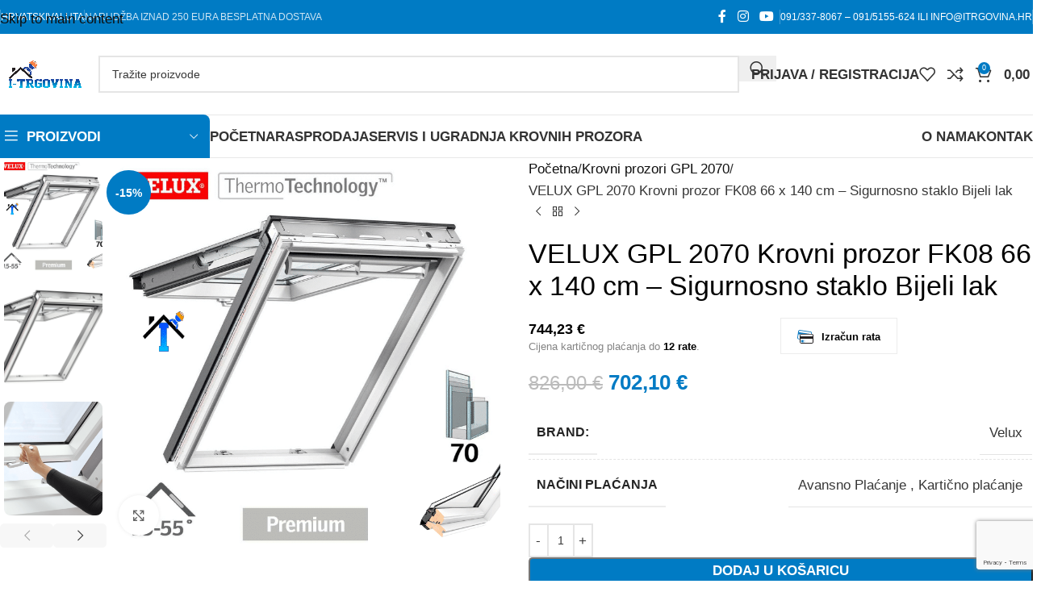

--- FILE ---
content_type: text/html; charset=UTF-8
request_url: https://itrgovina.hr/proizvod/velux-krovni-prozori-velux-gpl-2070-66-x-140/
body_size: 49490
content:
<!DOCTYPE html>
<html lang="hr" prefix="og: https://ogp.me/ns#">
<head>
	<meta charset="UTF-8">
	<link rel="profile" href="https://gmpg.org/xfn/11">
	<link rel="pingback" href="https://itrgovina.hr/xmlrpc.php">

	
<!-- Search Engine Optimization by Rank Math - https://rankmath.com/ -->
<title>VELUX GPL 2070 Krovni Prozor FK08 66 X 140 Cm - Sigurnosno Staklo Bijeli Lak | ITRGOVINA.HR</title>
<meta name="description" content="Krovni prozori Velux GPL » Krovni prozor 66 x 140 cm - VELUX GPL 2070 FK08 - bijeli lak. Krovni prozor 66 x 140 cm VELUX GPL 2070 FK08 Krovni"/>
<meta name="robots" content="follow, index, max-snippet:-1, max-video-preview:-1, max-image-preview:large"/>
<link rel="canonical" href="https://itrgovina.hr/proizvod/velux-krovni-prozori-velux-gpl-2070-66-x-140/" />
<meta property="og:locale" content="hr_HR" />
<meta property="og:type" content="product" />
<meta property="og:title" content="VELUX GPL 2070 Krovni Prozor FK08 66 X 140 Cm - Sigurnosno Staklo Bijeli Lak | ITRGOVINA.HR" />
<meta property="og:description" content="Krovni prozori Velux GPL » Krovni prozor 66 x 140 cm - VELUX GPL 2070 FK08 - bijeli lak. Krovni prozor 66 x 140 cm VELUX GPL 2070 FK08 Krovni" />
<meta property="og:url" content="https://itrgovina.hr/proizvod/velux-krovni-prozori-velux-gpl-2070-66-x-140/" />
<meta property="og:site_name" content="ITRGOVINA.HR │ Jednostavna i brza kupovina" />
<meta property="og:updated_time" content="2025-02-24T19:23:31+01:00" />
<meta property="og:image" content="https://itrgovina.hr/wp-content/uploads/2021/12/VELUX-GPL-2070-krovni-prozor-bijeli-lak.png" />
<meta property="og:image:secure_url" content="https://itrgovina.hr/wp-content/uploads/2021/12/VELUX-GPL-2070-krovni-prozor-bijeli-lak.png" />
<meta property="og:image:width" content="800" />
<meta property="og:image:height" content="800" />
<meta property="og:image:alt" content="velux gpl 2070" />
<meta property="og:image:type" content="image/png" />
<meta property="product:price:amount" content="702.10" />
<meta property="product:price:currency" content="EUR" />
<meta property="product:availability" content="instock" />
<meta name="twitter:card" content="summary_large_image" />
<meta name="twitter:title" content="VELUX GPL 2070 Krovni Prozor FK08 66 X 140 Cm - Sigurnosno Staklo Bijeli Lak | ITRGOVINA.HR" />
<meta name="twitter:description" content="Krovni prozori Velux GPL » Krovni prozor 66 x 140 cm - VELUX GPL 2070 FK08 - bijeli lak. Krovni prozor 66 x 140 cm VELUX GPL 2070 FK08 Krovni" />
<meta name="twitter:image" content="https://itrgovina.hr/wp-content/uploads/2021/12/VELUX-GPL-2070-krovni-prozor-bijeli-lak.png" />
<meta name="twitter:label1" content="Price" />
<meta name="twitter:data1" content="702,10&nbsp;&euro;" />
<meta name="twitter:label2" content="Availability" />
<meta name="twitter:data2" content="In stock" />
<script type="application/ld+json" class="rank-math-schema">{"@context":"https://schema.org","@graph":[{"@type":"Place","@id":"https://itrgovina.hr/#place","address":{"@type":"PostalAddress","streetAddress":"Eugena Kumi\u010di\u0107a 14","addressLocality":"Josipovac","addressRegion":"Osje\u010dko-baranjska \u017eupanije","postalCode":"31221","addressCountry":"Hrvatska"}},{"@type":"Organization","@id":"https://itrgovina.hr/#organization","name":"I-trgovina j.d.o.o.","url":"https://www.itrgovina.hr","sameAs":["https://www.facebook.com/Itrgovina1"],"email":"itrgovinaa@gmail.com","address":{"@type":"PostalAddress","streetAddress":"Eugena Kumi\u010di\u0107a 14","addressLocality":"Josipovac","addressRegion":"Osje\u010dko-baranjska \u017eupanije","postalCode":"31221","addressCountry":"Hrvatska"},"logo":{"@type":"ImageObject","@id":"https://itrgovina.hr/#logo","url":"https://www.itrgovina.hr/wp-content/uploads/2021/10/mali-logo-bez-pozadine-2.png","contentUrl":"https://www.itrgovina.hr/wp-content/uploads/2021/10/mali-logo-bez-pozadine-2.png","caption":"ITRGOVINA.HR \u2502 Jednostavna i brza kupovina","inLanguage":"hr","width":"520","height":"520"},"contactPoint":[{"@type":"ContactPoint","telephone":"+385 091/337-8067","contactType":"customer support"}],"location":{"@id":"https://itrgovina.hr/#place"}},{"@type":"WebSite","@id":"https://itrgovina.hr/#website","url":"https://itrgovina.hr","name":"ITRGOVINA.HR \u2502 Jednostavna i brza kupovina","publisher":{"@id":"https://itrgovina.hr/#organization"},"inLanguage":"hr"},{"@type":"ImageObject","@id":"https://itrgovina.hr/wp-content/uploads/2021/12/VELUX-GPL-2070-krovni-prozor-bijeli-lak.png","url":"https://itrgovina.hr/wp-content/uploads/2021/12/VELUX-GPL-2070-krovni-prozor-bijeli-lak.png","width":"800","height":"800","inLanguage":"hr"},{"@type":"ItemPage","@id":"https://itrgovina.hr/proizvod/velux-krovni-prozori-velux-gpl-2070-66-x-140/#webpage","url":"https://itrgovina.hr/proizvod/velux-krovni-prozori-velux-gpl-2070-66-x-140/","name":"VELUX GPL 2070 Krovni Prozor FK08 66 X 140 Cm - Sigurnosno Staklo Bijeli Lak | ITRGOVINA.HR","datePublished":"2021-12-14T00:14:46+01:00","dateModified":"2025-02-24T19:23:31+01:00","isPartOf":{"@id":"https://itrgovina.hr/#website"},"primaryImageOfPage":{"@id":"https://itrgovina.hr/wp-content/uploads/2021/12/VELUX-GPL-2070-krovni-prozor-bijeli-lak.png"},"inLanguage":"hr"},{"@type":"Product","name":"VELUX GPL 2070 Krovni prozor FK08 66 x 140 cm - Sigurnosno staklo Bijeli lak | ITRGOVINA.HR","description":"Krovni prozori Velux GPL \u00bb Krovni prozor 66 x 140 cm - VELUX GPL 2070 FK08 - bijeli lak. Krovni prozor 66 x 140 cm  VELUX GPL 2070 FK08 Krovni","category":"Krovni prozori GPL 2070","mainEntityOfPage":{"@id":"https://itrgovina.hr/proizvod/velux-krovni-prozori-velux-gpl-2070-66-x-140/#webpage"},"image":[{"@type":"ImageObject","url":"https://itrgovina.hr/wp-content/uploads/2021/12/VELUX-GPL-2070-krovni-prozor-bijeli-lak.png","height":"800","width":"800"},{"@type":"ImageObject","url":"https://itrgovina.hr/wp-content/uploads/2021/12/gpl-2070.png","height":"882","width":"1178"},{"@type":"ImageObject","url":"https://itrgovina.hr/wp-content/uploads/2021/12/gpl-2070.5.png","height":"883","width":"1306"},{"@type":"ImageObject","url":"https://itrgovina.hr/wp-content/uploads/2021/12/gpl-2070.2.png","height":"850","width":"990"},{"@type":"ImageObject","url":"https://itrgovina.hr/wp-content/uploads/2021/12/gpl-2070.4.png","height":"882","width":"1178"},{"@type":"ImageObject","url":"https://itrgovina.hr/wp-content/uploads/2021/12/gpl-2070.6.png","height":"881","width":"1176"}],"offers":{"@type":"Offer","price":"702.10","priceCurrency":"EUR","priceValidUntil":"2027-12-31","availability":"http://schema.org/InStock","itemCondition":"NewCondition","url":"https://itrgovina.hr/proizvod/velux-krovni-prozori-velux-gpl-2070-66-x-140/","seller":{"@type":"Organization","@id":"https://itrgovina.hr/","name":"ITRGOVINA.HR \u2502 Jednostavna i brza kupovina","url":"https://itrgovina.hr","logo":"https://www.itrgovina.hr/wp-content/uploads/2021/10/mali-logo-bez-pozadine-2.png"},"priceSpecification":{"price":"702.10","priceCurrency":"EUR","valueAddedTaxIncluded":"true"}},"additionalProperty":[{"@type":"PropertyValue","name":"pa_brand","value":"Velux"}],"@id":"https://itrgovina.hr/proizvod/velux-krovni-prozori-velux-gpl-2070-66-x-140/#richSnippet"}]}</script>
<!-- /Rank Math WordPress SEO plugin -->

<link rel='dns-prefetch' href='//fonts.googleapis.com' />
<link href='https://fonts.gstatic.com' crossorigin rel='preconnect' />
<link rel="alternate" type="application/rss+xml" title="ITRGOVINA.HR │ Jednostavna i brza kupovina &raquo; Kanal" href="https://itrgovina.hr/feed/" />
<link rel="alternate" title="oEmbed (JSON)" type="application/json+oembed" href="https://itrgovina.hr/wp-json/oembed/1.0/embed?url=https%3A%2F%2Fitrgovina.hr%2Fproizvod%2Fvelux-krovni-prozori-velux-gpl-2070-66-x-140%2F" />
<link rel="alternate" title="oEmbed (XML)" type="text/xml+oembed" href="https://itrgovina.hr/wp-json/oembed/1.0/embed?url=https%3A%2F%2Fitrgovina.hr%2Fproizvod%2Fvelux-krovni-prozori-velux-gpl-2070-66-x-140%2F&#038;format=xml" />
<style id='wp-img-auto-sizes-contain-inline-css' type='text/css'>
img:is([sizes=auto i],[sizes^="auto," i]){contain-intrinsic-size:3000px 1500px}
/*# sourceURL=wp-img-auto-sizes-contain-inline-css */
</style>
<style id='wp-block-library-inline-css' type='text/css'>
:root{--wp-block-synced-color:#7a00df;--wp-block-synced-color--rgb:122,0,223;--wp-bound-block-color:var(--wp-block-synced-color);--wp-editor-canvas-background:#ddd;--wp-admin-theme-color:#007cba;--wp-admin-theme-color--rgb:0,124,186;--wp-admin-theme-color-darker-10:#006ba1;--wp-admin-theme-color-darker-10--rgb:0,107,160.5;--wp-admin-theme-color-darker-20:#005a87;--wp-admin-theme-color-darker-20--rgb:0,90,135;--wp-admin-border-width-focus:2px}@media (min-resolution:192dpi){:root{--wp-admin-border-width-focus:1.5px}}.wp-element-button{cursor:pointer}:root .has-very-light-gray-background-color{background-color:#eee}:root .has-very-dark-gray-background-color{background-color:#313131}:root .has-very-light-gray-color{color:#eee}:root .has-very-dark-gray-color{color:#313131}:root .has-vivid-green-cyan-to-vivid-cyan-blue-gradient-background{background:linear-gradient(135deg,#00d084,#0693e3)}:root .has-purple-crush-gradient-background{background:linear-gradient(135deg,#34e2e4,#4721fb 50%,#ab1dfe)}:root .has-hazy-dawn-gradient-background{background:linear-gradient(135deg,#faaca8,#dad0ec)}:root .has-subdued-olive-gradient-background{background:linear-gradient(135deg,#fafae1,#67a671)}:root .has-atomic-cream-gradient-background{background:linear-gradient(135deg,#fdd79a,#004a59)}:root .has-nightshade-gradient-background{background:linear-gradient(135deg,#330968,#31cdcf)}:root .has-midnight-gradient-background{background:linear-gradient(135deg,#020381,#2874fc)}:root{--wp--preset--font-size--normal:16px;--wp--preset--font-size--huge:42px}.has-regular-font-size{font-size:1em}.has-larger-font-size{font-size:2.625em}.has-normal-font-size{font-size:var(--wp--preset--font-size--normal)}.has-huge-font-size{font-size:var(--wp--preset--font-size--huge)}.has-text-align-center{text-align:center}.has-text-align-left{text-align:left}.has-text-align-right{text-align:right}.has-fit-text{white-space:nowrap!important}#end-resizable-editor-section{display:none}.aligncenter{clear:both}.items-justified-left{justify-content:flex-start}.items-justified-center{justify-content:center}.items-justified-right{justify-content:flex-end}.items-justified-space-between{justify-content:space-between}.screen-reader-text{border:0;clip-path:inset(50%);height:1px;margin:-1px;overflow:hidden;padding:0;position:absolute;width:1px;word-wrap:normal!important}.screen-reader-text:focus{background-color:#ddd;clip-path:none;color:#444;display:block;font-size:1em;height:auto;left:5px;line-height:normal;padding:15px 23px 14px;text-decoration:none;top:5px;width:auto;z-index:100000}html :where(.has-border-color){border-style:solid}html :where([style*=border-top-color]){border-top-style:solid}html :where([style*=border-right-color]){border-right-style:solid}html :where([style*=border-bottom-color]){border-bottom-style:solid}html :where([style*=border-left-color]){border-left-style:solid}html :where([style*=border-width]){border-style:solid}html :where([style*=border-top-width]){border-top-style:solid}html :where([style*=border-right-width]){border-right-style:solid}html :where([style*=border-bottom-width]){border-bottom-style:solid}html :where([style*=border-left-width]){border-left-style:solid}html :where(img[class*=wp-image-]){height:auto;max-width:100%}:where(figure){margin:0 0 1em}html :where(.is-position-sticky){--wp-admin--admin-bar--position-offset:var(--wp-admin--admin-bar--height,0px)}@media screen and (max-width:600px){html :where(.is-position-sticky){--wp-admin--admin-bar--position-offset:0px}}

/*# sourceURL=wp-block-library-inline-css */
</style><link rel='stylesheet' id='wc-blocks-style-css' href='https://itrgovina.hr/wp-content/plugins/woocommerce/assets/client/blocks/wc-blocks.css?ver=wc-10.4.3' type='text/css' media='all' />
<style id='global-styles-inline-css' type='text/css'>
:root{--wp--preset--aspect-ratio--square: 1;--wp--preset--aspect-ratio--4-3: 4/3;--wp--preset--aspect-ratio--3-4: 3/4;--wp--preset--aspect-ratio--3-2: 3/2;--wp--preset--aspect-ratio--2-3: 2/3;--wp--preset--aspect-ratio--16-9: 16/9;--wp--preset--aspect-ratio--9-16: 9/16;--wp--preset--color--black: #000000;--wp--preset--color--cyan-bluish-gray: #abb8c3;--wp--preset--color--white: #ffffff;--wp--preset--color--pale-pink: #f78da7;--wp--preset--color--vivid-red: #cf2e2e;--wp--preset--color--luminous-vivid-orange: #ff6900;--wp--preset--color--luminous-vivid-amber: #fcb900;--wp--preset--color--light-green-cyan: #7bdcb5;--wp--preset--color--vivid-green-cyan: #00d084;--wp--preset--color--pale-cyan-blue: #8ed1fc;--wp--preset--color--vivid-cyan-blue: #0693e3;--wp--preset--color--vivid-purple: #9b51e0;--wp--preset--gradient--vivid-cyan-blue-to-vivid-purple: linear-gradient(135deg,rgb(6,147,227) 0%,rgb(155,81,224) 100%);--wp--preset--gradient--light-green-cyan-to-vivid-green-cyan: linear-gradient(135deg,rgb(122,220,180) 0%,rgb(0,208,130) 100%);--wp--preset--gradient--luminous-vivid-amber-to-luminous-vivid-orange: linear-gradient(135deg,rgb(252,185,0) 0%,rgb(255,105,0) 100%);--wp--preset--gradient--luminous-vivid-orange-to-vivid-red: linear-gradient(135deg,rgb(255,105,0) 0%,rgb(207,46,46) 100%);--wp--preset--gradient--very-light-gray-to-cyan-bluish-gray: linear-gradient(135deg,rgb(238,238,238) 0%,rgb(169,184,195) 100%);--wp--preset--gradient--cool-to-warm-spectrum: linear-gradient(135deg,rgb(74,234,220) 0%,rgb(151,120,209) 20%,rgb(207,42,186) 40%,rgb(238,44,130) 60%,rgb(251,105,98) 80%,rgb(254,248,76) 100%);--wp--preset--gradient--blush-light-purple: linear-gradient(135deg,rgb(255,206,236) 0%,rgb(152,150,240) 100%);--wp--preset--gradient--blush-bordeaux: linear-gradient(135deg,rgb(254,205,165) 0%,rgb(254,45,45) 50%,rgb(107,0,62) 100%);--wp--preset--gradient--luminous-dusk: linear-gradient(135deg,rgb(255,203,112) 0%,rgb(199,81,192) 50%,rgb(65,88,208) 100%);--wp--preset--gradient--pale-ocean: linear-gradient(135deg,rgb(255,245,203) 0%,rgb(182,227,212) 50%,rgb(51,167,181) 100%);--wp--preset--gradient--electric-grass: linear-gradient(135deg,rgb(202,248,128) 0%,rgb(113,206,126) 100%);--wp--preset--gradient--midnight: linear-gradient(135deg,rgb(2,3,129) 0%,rgb(40,116,252) 100%);--wp--preset--font-size--small: 13px;--wp--preset--font-size--medium: 20px;--wp--preset--font-size--large: 36px;--wp--preset--font-size--x-large: 42px;--wp--preset--spacing--20: 0.44rem;--wp--preset--spacing--30: 0.67rem;--wp--preset--spacing--40: 1rem;--wp--preset--spacing--50: 1.5rem;--wp--preset--spacing--60: 2.25rem;--wp--preset--spacing--70: 3.38rem;--wp--preset--spacing--80: 5.06rem;--wp--preset--shadow--natural: 6px 6px 9px rgba(0, 0, 0, 0.2);--wp--preset--shadow--deep: 12px 12px 50px rgba(0, 0, 0, 0.4);--wp--preset--shadow--sharp: 6px 6px 0px rgba(0, 0, 0, 0.2);--wp--preset--shadow--outlined: 6px 6px 0px -3px rgb(255, 255, 255), 6px 6px rgb(0, 0, 0);--wp--preset--shadow--crisp: 6px 6px 0px rgb(0, 0, 0);}:where(body) { margin: 0; }.wp-site-blocks > .alignleft { float: left; margin-right: 2em; }.wp-site-blocks > .alignright { float: right; margin-left: 2em; }.wp-site-blocks > .aligncenter { justify-content: center; margin-left: auto; margin-right: auto; }:where(.is-layout-flex){gap: 0.5em;}:where(.is-layout-grid){gap: 0.5em;}.is-layout-flow > .alignleft{float: left;margin-inline-start: 0;margin-inline-end: 2em;}.is-layout-flow > .alignright{float: right;margin-inline-start: 2em;margin-inline-end: 0;}.is-layout-flow > .aligncenter{margin-left: auto !important;margin-right: auto !important;}.is-layout-constrained > .alignleft{float: left;margin-inline-start: 0;margin-inline-end: 2em;}.is-layout-constrained > .alignright{float: right;margin-inline-start: 2em;margin-inline-end: 0;}.is-layout-constrained > .aligncenter{margin-left: auto !important;margin-right: auto !important;}.is-layout-constrained > :where(:not(.alignleft):not(.alignright):not(.alignfull)){margin-left: auto !important;margin-right: auto !important;}body .is-layout-flex{display: flex;}.is-layout-flex{flex-wrap: wrap;align-items: center;}.is-layout-flex > :is(*, div){margin: 0;}body .is-layout-grid{display: grid;}.is-layout-grid > :is(*, div){margin: 0;}body{padding-top: 0px;padding-right: 0px;padding-bottom: 0px;padding-left: 0px;}a:where(:not(.wp-element-button)){text-decoration: none;}:root :where(.wp-element-button, .wp-block-button__link){background-color: #32373c;border-width: 0;color: #fff;font-family: inherit;font-size: inherit;font-style: inherit;font-weight: inherit;letter-spacing: inherit;line-height: inherit;padding-top: calc(0.667em + 2px);padding-right: calc(1.333em + 2px);padding-bottom: calc(0.667em + 2px);padding-left: calc(1.333em + 2px);text-decoration: none;text-transform: inherit;}.has-black-color{color: var(--wp--preset--color--black) !important;}.has-cyan-bluish-gray-color{color: var(--wp--preset--color--cyan-bluish-gray) !important;}.has-white-color{color: var(--wp--preset--color--white) !important;}.has-pale-pink-color{color: var(--wp--preset--color--pale-pink) !important;}.has-vivid-red-color{color: var(--wp--preset--color--vivid-red) !important;}.has-luminous-vivid-orange-color{color: var(--wp--preset--color--luminous-vivid-orange) !important;}.has-luminous-vivid-amber-color{color: var(--wp--preset--color--luminous-vivid-amber) !important;}.has-light-green-cyan-color{color: var(--wp--preset--color--light-green-cyan) !important;}.has-vivid-green-cyan-color{color: var(--wp--preset--color--vivid-green-cyan) !important;}.has-pale-cyan-blue-color{color: var(--wp--preset--color--pale-cyan-blue) !important;}.has-vivid-cyan-blue-color{color: var(--wp--preset--color--vivid-cyan-blue) !important;}.has-vivid-purple-color{color: var(--wp--preset--color--vivid-purple) !important;}.has-black-background-color{background-color: var(--wp--preset--color--black) !important;}.has-cyan-bluish-gray-background-color{background-color: var(--wp--preset--color--cyan-bluish-gray) !important;}.has-white-background-color{background-color: var(--wp--preset--color--white) !important;}.has-pale-pink-background-color{background-color: var(--wp--preset--color--pale-pink) !important;}.has-vivid-red-background-color{background-color: var(--wp--preset--color--vivid-red) !important;}.has-luminous-vivid-orange-background-color{background-color: var(--wp--preset--color--luminous-vivid-orange) !important;}.has-luminous-vivid-amber-background-color{background-color: var(--wp--preset--color--luminous-vivid-amber) !important;}.has-light-green-cyan-background-color{background-color: var(--wp--preset--color--light-green-cyan) !important;}.has-vivid-green-cyan-background-color{background-color: var(--wp--preset--color--vivid-green-cyan) !important;}.has-pale-cyan-blue-background-color{background-color: var(--wp--preset--color--pale-cyan-blue) !important;}.has-vivid-cyan-blue-background-color{background-color: var(--wp--preset--color--vivid-cyan-blue) !important;}.has-vivid-purple-background-color{background-color: var(--wp--preset--color--vivid-purple) !important;}.has-black-border-color{border-color: var(--wp--preset--color--black) !important;}.has-cyan-bluish-gray-border-color{border-color: var(--wp--preset--color--cyan-bluish-gray) !important;}.has-white-border-color{border-color: var(--wp--preset--color--white) !important;}.has-pale-pink-border-color{border-color: var(--wp--preset--color--pale-pink) !important;}.has-vivid-red-border-color{border-color: var(--wp--preset--color--vivid-red) !important;}.has-luminous-vivid-orange-border-color{border-color: var(--wp--preset--color--luminous-vivid-orange) !important;}.has-luminous-vivid-amber-border-color{border-color: var(--wp--preset--color--luminous-vivid-amber) !important;}.has-light-green-cyan-border-color{border-color: var(--wp--preset--color--light-green-cyan) !important;}.has-vivid-green-cyan-border-color{border-color: var(--wp--preset--color--vivid-green-cyan) !important;}.has-pale-cyan-blue-border-color{border-color: var(--wp--preset--color--pale-cyan-blue) !important;}.has-vivid-cyan-blue-border-color{border-color: var(--wp--preset--color--vivid-cyan-blue) !important;}.has-vivid-purple-border-color{border-color: var(--wp--preset--color--vivid-purple) !important;}.has-vivid-cyan-blue-to-vivid-purple-gradient-background{background: var(--wp--preset--gradient--vivid-cyan-blue-to-vivid-purple) !important;}.has-light-green-cyan-to-vivid-green-cyan-gradient-background{background: var(--wp--preset--gradient--light-green-cyan-to-vivid-green-cyan) !important;}.has-luminous-vivid-amber-to-luminous-vivid-orange-gradient-background{background: var(--wp--preset--gradient--luminous-vivid-amber-to-luminous-vivid-orange) !important;}.has-luminous-vivid-orange-to-vivid-red-gradient-background{background: var(--wp--preset--gradient--luminous-vivid-orange-to-vivid-red) !important;}.has-very-light-gray-to-cyan-bluish-gray-gradient-background{background: var(--wp--preset--gradient--very-light-gray-to-cyan-bluish-gray) !important;}.has-cool-to-warm-spectrum-gradient-background{background: var(--wp--preset--gradient--cool-to-warm-spectrum) !important;}.has-blush-light-purple-gradient-background{background: var(--wp--preset--gradient--blush-light-purple) !important;}.has-blush-bordeaux-gradient-background{background: var(--wp--preset--gradient--blush-bordeaux) !important;}.has-luminous-dusk-gradient-background{background: var(--wp--preset--gradient--luminous-dusk) !important;}.has-pale-ocean-gradient-background{background: var(--wp--preset--gradient--pale-ocean) !important;}.has-electric-grass-gradient-background{background: var(--wp--preset--gradient--electric-grass) !important;}.has-midnight-gradient-background{background: var(--wp--preset--gradient--midnight) !important;}.has-small-font-size{font-size: var(--wp--preset--font-size--small) !important;}.has-medium-font-size{font-size: var(--wp--preset--font-size--medium) !important;}.has-large-font-size{font-size: var(--wp--preset--font-size--large) !important;}.has-x-large-font-size{font-size: var(--wp--preset--font-size--x-large) !important;}
/*# sourceURL=global-styles-inline-css */
</style>

<style id='woocommerce-inline-inline-css' type='text/css'>
.woocommerce form .form-row .required { visibility: visible; }
/*# sourceURL=woocommerce-inline-inline-css */
</style>
<link rel='stylesheet' id='flexible-shipping-free-shipping-css' href='https://itrgovina.hr/wp-content/plugins/flexible-shipping/assets/dist/css/free-shipping.css?ver=6.5.4.2' type='text/css' media='all' />
<link rel='stylesheet' id='js_composer_front-css' href='https://itrgovina.hr/wp-content/plugins/js_composer/assets/css/js_composer.min.css?ver=8.7.2' type='text/css' media='all' />
<link rel='stylesheet' id='wd-style-base-css' href='https://itrgovina.hr/wp-content/themes/woodmart/css/parts/base.min.css?ver=8.3.9' type='text/css' media='all' />
<link rel='stylesheet' id='wd-helpers-wpb-elem-css' href='https://itrgovina.hr/wp-content/themes/woodmart/css/parts/helpers-wpb-elem.min.css?ver=8.3.9' type='text/css' media='all' />
<link rel='stylesheet' id='wd-revolution-slider-css' href='https://itrgovina.hr/wp-content/themes/woodmart/css/parts/int-rev-slider.min.css?ver=8.3.9' type='text/css' media='all' />
<link rel='stylesheet' id='wd-wpbakery-base-css' href='https://itrgovina.hr/wp-content/themes/woodmart/css/parts/int-wpb-base.min.css?ver=8.3.9' type='text/css' media='all' />
<link rel='stylesheet' id='wd-wpbakery-base-deprecated-css' href='https://itrgovina.hr/wp-content/themes/woodmart/css/parts/int-wpb-base-deprecated.min.css?ver=8.3.9' type='text/css' media='all' />
<link rel='stylesheet' id='wd-woocommerce-base-css' href='https://itrgovina.hr/wp-content/themes/woodmart/css/parts/woocommerce-base.min.css?ver=8.3.9' type='text/css' media='all' />
<link rel='stylesheet' id='wd-mod-star-rating-css' href='https://itrgovina.hr/wp-content/themes/woodmart/css/parts/mod-star-rating.min.css?ver=8.3.9' type='text/css' media='all' />
<link rel='stylesheet' id='wd-woocommerce-block-notices-css' href='https://itrgovina.hr/wp-content/themes/woodmart/css/parts/woo-mod-block-notices.min.css?ver=8.3.9' type='text/css' media='all' />
<link rel='stylesheet' id='wd-woo-mod-quantity-css' href='https://itrgovina.hr/wp-content/themes/woodmart/css/parts/woo-mod-quantity.min.css?ver=8.3.9' type='text/css' media='all' />
<link rel='stylesheet' id='wd-woo-opt-free-progress-bar-css' href='https://itrgovina.hr/wp-content/themes/woodmart/css/parts/woo-opt-free-progress-bar.min.css?ver=8.3.9' type='text/css' media='all' />
<link rel='stylesheet' id='wd-woo-mod-progress-bar-css' href='https://itrgovina.hr/wp-content/themes/woodmart/css/parts/woo-mod-progress-bar.min.css?ver=8.3.9' type='text/css' media='all' />
<link rel='stylesheet' id='wd-woo-single-prod-el-base-css' href='https://itrgovina.hr/wp-content/themes/woodmart/css/parts/woo-single-prod-el-base.min.css?ver=8.3.9' type='text/css' media='all' />
<link rel='stylesheet' id='wd-woo-mod-stock-status-css' href='https://itrgovina.hr/wp-content/themes/woodmart/css/parts/woo-mod-stock-status.min.css?ver=8.3.9' type='text/css' media='all' />
<link rel='stylesheet' id='wd-woo-mod-shop-attributes-css' href='https://itrgovina.hr/wp-content/themes/woodmart/css/parts/woo-mod-shop-attributes.min.css?ver=8.3.9' type='text/css' media='all' />
<link rel='stylesheet' id='wd-wp-blocks-css' href='https://itrgovina.hr/wp-content/themes/woodmart/css/parts/wp-blocks.min.css?ver=8.3.9' type='text/css' media='all' />
<link rel='stylesheet' id='child-style-css' href='https://itrgovina.hr/wp-content/themes/woodmart-child/style.css?ver=8.3.9' type='text/css' media='all' />
<link rel='stylesheet' id='wd-header-base-css' href='https://itrgovina.hr/wp-content/themes/woodmart/css/parts/header-base.min.css?ver=8.3.9' type='text/css' media='all' />
<link rel='stylesheet' id='wd-mod-tools-css' href='https://itrgovina.hr/wp-content/themes/woodmart/css/parts/mod-tools.min.css?ver=8.3.9' type='text/css' media='all' />
<link rel='stylesheet' id='wd-header-elements-base-css' href='https://itrgovina.hr/wp-content/themes/woodmart/css/parts/header-el-base.min.css?ver=8.3.9' type='text/css' media='all' />
<link rel='stylesheet' id='wd-social-icons-css' href='https://itrgovina.hr/wp-content/themes/woodmart/css/parts/el-social-icons.min.css?ver=8.3.9' type='text/css' media='all' />
<link rel='stylesheet' id='wd-header-search-css' href='https://itrgovina.hr/wp-content/themes/woodmart/css/parts/header-el-search.min.css?ver=8.3.9' type='text/css' media='all' />
<link rel='stylesheet' id='wd-header-search-form-css' href='https://itrgovina.hr/wp-content/themes/woodmart/css/parts/header-el-search-form.min.css?ver=8.3.9' type='text/css' media='all' />
<link rel='stylesheet' id='wd-wd-search-form-css' href='https://itrgovina.hr/wp-content/themes/woodmart/css/parts/wd-search-form.min.css?ver=8.3.9' type='text/css' media='all' />
<link rel='stylesheet' id='wd-wd-search-results-css' href='https://itrgovina.hr/wp-content/themes/woodmart/css/parts/wd-search-results.min.css?ver=8.3.9' type='text/css' media='all' />
<link rel='stylesheet' id='wd-wd-search-dropdown-css' href='https://itrgovina.hr/wp-content/themes/woodmart/css/parts/wd-search-dropdown.min.css?ver=8.3.9' type='text/css' media='all' />
<link rel='stylesheet' id='wd-woo-mod-login-form-css' href='https://itrgovina.hr/wp-content/themes/woodmart/css/parts/woo-mod-login-form.min.css?ver=8.3.9' type='text/css' media='all' />
<link rel='stylesheet' id='wd-header-my-account-css' href='https://itrgovina.hr/wp-content/themes/woodmart/css/parts/header-el-my-account.min.css?ver=8.3.9' type='text/css' media='all' />
<link rel='stylesheet' id='wd-header-cart-side-css' href='https://itrgovina.hr/wp-content/themes/woodmart/css/parts/header-el-cart-side.min.css?ver=8.3.9' type='text/css' media='all' />
<link rel='stylesheet' id='wd-header-cart-css' href='https://itrgovina.hr/wp-content/themes/woodmart/css/parts/header-el-cart.min.css?ver=8.3.9' type='text/css' media='all' />
<link rel='stylesheet' id='wd-widget-shopping-cart-css' href='https://itrgovina.hr/wp-content/themes/woodmart/css/parts/woo-widget-shopping-cart.min.css?ver=8.3.9' type='text/css' media='all' />
<link rel='stylesheet' id='wd-widget-product-list-css' href='https://itrgovina.hr/wp-content/themes/woodmart/css/parts/woo-widget-product-list.min.css?ver=8.3.9' type='text/css' media='all' />
<link rel='stylesheet' id='wd-header-mobile-nav-dropdown-css' href='https://itrgovina.hr/wp-content/themes/woodmart/css/parts/header-el-mobile-nav-dropdown.min.css?ver=8.3.9' type='text/css' media='all' />
<link rel='stylesheet' id='wd-header-categories-nav-css' href='https://itrgovina.hr/wp-content/themes/woodmart/css/parts/header-el-category-nav.min.css?ver=8.3.9' type='text/css' media='all' />
<link rel='stylesheet' id='wd-mod-nav-vertical-css' href='https://itrgovina.hr/wp-content/themes/woodmart/css/parts/mod-nav-vertical.min.css?ver=8.3.9' type='text/css' media='all' />
<link rel='stylesheet' id='wd-mod-nav-vertical-design-default-css' href='https://itrgovina.hr/wp-content/themes/woodmart/css/parts/mod-nav-vertical-design-default.min.css?ver=8.3.9' type='text/css' media='all' />
<link rel='stylesheet' id='wd-mod-nav-menu-label-css' href='https://itrgovina.hr/wp-content/themes/woodmart/css/parts/mod-nav-menu-label.min.css?ver=8.3.9' type='text/css' media='all' />
<link rel='stylesheet' id='wd-text-block-css' href='https://itrgovina.hr/wp-content/themes/woodmart/css/parts/el-text-block.min.css?ver=8.3.9' type='text/css' media='all' />
<link rel='stylesheet' id='wd-brands-css' href='https://itrgovina.hr/wp-content/themes/woodmart/css/parts/el-brand.min.css?ver=8.3.9' type='text/css' media='all' />
<link rel='stylesheet' id='wd-info-box-css' href='https://itrgovina.hr/wp-content/themes/woodmart/css/parts/el-info-box.min.css?ver=8.3.9' type='text/css' media='all' />
<link rel='stylesheet' id='wd-page-title-css' href='https://itrgovina.hr/wp-content/themes/woodmart/css/parts/page-title.min.css?ver=8.3.9' type='text/css' media='all' />
<link rel='stylesheet' id='wd-woo-single-prod-predefined-css' href='https://itrgovina.hr/wp-content/themes/woodmart/css/parts/woo-single-prod-predefined.min.css?ver=8.3.9' type='text/css' media='all' />
<link rel='stylesheet' id='wd-woo-single-prod-and-quick-view-predefined-css' href='https://itrgovina.hr/wp-content/themes/woodmart/css/parts/woo-single-prod-and-quick-view-predefined.min.css?ver=8.3.9' type='text/css' media='all' />
<link rel='stylesheet' id='wd-woo-single-prod-el-tabs-predefined-css' href='https://itrgovina.hr/wp-content/themes/woodmart/css/parts/woo-single-prod-el-tabs-predefined.min.css?ver=8.3.9' type='text/css' media='all' />
<link rel='stylesheet' id='wd-photoswipe-css' href='https://itrgovina.hr/wp-content/themes/woodmart/css/parts/lib-photoswipe.min.css?ver=8.3.9' type='text/css' media='all' />
<link rel='stylesheet' id='wd-woo-single-prod-el-gallery-css' href='https://itrgovina.hr/wp-content/themes/woodmart/css/parts/woo-single-prod-el-gallery.min.css?ver=8.3.9' type='text/css' media='all' />
<link rel='stylesheet' id='wd-woo-single-prod-el-gallery-opt-thumb-left-desktop-css' href='https://itrgovina.hr/wp-content/themes/woodmart/css/parts/woo-single-prod-el-gallery-opt-thumb-left-desktop.min.css?ver=8.3.9' type='text/css' media='all' />
<link rel='stylesheet' id='wd-swiper-css' href='https://itrgovina.hr/wp-content/themes/woodmart/css/parts/lib-swiper.min.css?ver=8.3.9' type='text/css' media='all' />
<link rel='stylesheet' id='wd-woo-mod-product-labels-css' href='https://itrgovina.hr/wp-content/themes/woodmart/css/parts/woo-mod-product-labels.min.css?ver=8.3.9' type='text/css' media='all' />
<link rel='stylesheet' id='wd-woo-mod-product-labels-round-css' href='https://itrgovina.hr/wp-content/themes/woodmart/css/parts/woo-mod-product-labels-round.min.css?ver=8.3.9' type='text/css' media='all' />
<link rel='stylesheet' id='wd-swiper-arrows-css' href='https://itrgovina.hr/wp-content/themes/woodmart/css/parts/lib-swiper-arrows.min.css?ver=8.3.9' type='text/css' media='all' />
<link rel='stylesheet' id='wd-woo-single-prod-el-navigation-css' href='https://itrgovina.hr/wp-content/themes/woodmart/css/parts/woo-single-prod-el-navigation.min.css?ver=8.3.9' type='text/css' media='all' />
<link rel='stylesheet' id='wd-mfp-popup-css' href='https://itrgovina.hr/wp-content/themes/woodmart/css/parts/lib-magnific-popup.min.css?ver=8.3.9' type='text/css' media='all' />
<link rel='stylesheet' id='wd-size-guide-css' href='https://itrgovina.hr/wp-content/themes/woodmart/css/parts/woo-opt-size-guide.min.css?ver=8.3.9' type='text/css' media='all' />
<link rel='stylesheet' id='wd-mod-animations-transform-css' href='https://itrgovina.hr/wp-content/themes/woodmart/css/parts/mod-animations-transform.min.css?ver=8.3.9' type='text/css' media='all' />
<link rel='stylesheet' id='wd-mod-transform-css' href='https://itrgovina.hr/wp-content/themes/woodmart/css/parts/mod-transform.min.css?ver=8.3.9' type='text/css' media='all' />
<link rel='stylesheet' id='wd-tabs-css' href='https://itrgovina.hr/wp-content/themes/woodmart/css/parts/el-tabs.min.css?ver=8.3.9' type='text/css' media='all' />
<link rel='stylesheet' id='wd-woo-single-prod-el-tabs-opt-layout-tabs-css' href='https://itrgovina.hr/wp-content/themes/woodmart/css/parts/woo-single-prod-el-tabs-opt-layout-tabs.min.css?ver=8.3.9' type='text/css' media='all' />
<link rel='stylesheet' id='wd-accordion-css' href='https://itrgovina.hr/wp-content/themes/woodmart/css/parts/el-accordion.min.css?ver=8.3.9' type='text/css' media='all' />
<link rel='stylesheet' id='wd-accordion-elem-wpb-css' href='https://itrgovina.hr/wp-content/themes/woodmart/css/parts/el-accordion-wpb-elem.min.css?ver=8.3.9' type='text/css' media='all' />
<link rel='stylesheet' id='wd-image-gallery-css' href='https://itrgovina.hr/wp-content/themes/woodmart/css/parts/el-gallery.min.css?ver=8.3.9' type='text/css' media='all' />
<link rel='stylesheet' id='wd-section-title-css' href='https://itrgovina.hr/wp-content/themes/woodmart/css/parts/el-section-title.min.css?ver=8.3.9' type='text/css' media='all' />
<link rel='stylesheet' id='wd-mod-highlighted-text-css' href='https://itrgovina.hr/wp-content/themes/woodmart/css/parts/mod-highlighted-text.min.css?ver=8.3.9' type='text/css' media='all' />
<link rel='stylesheet' id='wd-product-loop-css' href='https://itrgovina.hr/wp-content/themes/woodmart/css/parts/woo-product-loop.min.css?ver=8.3.9' type='text/css' media='all' />
<link rel='stylesheet' id='wd-product-loop-base-css' href='https://itrgovina.hr/wp-content/themes/woodmart/css/parts/woo-product-loop-base.min.css?ver=8.3.9' type='text/css' media='all' />
<link rel='stylesheet' id='wd-woo-mod-add-btn-replace-css' href='https://itrgovina.hr/wp-content/themes/woodmart/css/parts/woo-mod-add-btn-replace.min.css?ver=8.3.9' type='text/css' media='all' />
<link rel='stylesheet' id='wd-woo-mod-swatches-base-css' href='https://itrgovina.hr/wp-content/themes/woodmart/css/parts/woo-mod-swatches-base.min.css?ver=8.3.9' type='text/css' media='all' />
<link rel='stylesheet' id='wd-mod-more-description-css' href='https://itrgovina.hr/wp-content/themes/woodmart/css/parts/mod-more-description.min.css?ver=8.3.9' type='text/css' media='all' />
<link rel='stylesheet' id='wd-swiper-pagin-css' href='https://itrgovina.hr/wp-content/themes/woodmart/css/parts/lib-swiper-pagin.min.css?ver=8.3.9' type='text/css' media='all' />
<link rel='stylesheet' id='wd-widget-collapse-css' href='https://itrgovina.hr/wp-content/themes/woodmart/css/parts/opt-widget-collapse.min.css?ver=8.3.9' type='text/css' media='all' />
<link rel='stylesheet' id='wd-footer-base-css' href='https://itrgovina.hr/wp-content/themes/woodmart/css/parts/footer-base.min.css?ver=8.3.9' type='text/css' media='all' />
<link rel='stylesheet' id='wd-list-css' href='https://itrgovina.hr/wp-content/themes/woodmart/css/parts/el-list.min.css?ver=8.3.9' type='text/css' media='all' />
<link rel='stylesheet' id='wd-el-list-css' href='https://itrgovina.hr/wp-content/themes/woodmart/css/parts/el-list-wpb-elem.min.css?ver=8.3.9' type='text/css' media='all' />
<link rel='stylesheet' id='wd-widget-wd-recent-posts-css' href='https://itrgovina.hr/wp-content/themes/woodmart/css/parts/widget-wd-recent-posts.min.css?ver=8.3.9' type='text/css' media='all' />
<link rel='stylesheet' id='wd-widget-nav-css' href='https://itrgovina.hr/wp-content/themes/woodmart/css/parts/widget-nav.min.css?ver=8.3.9' type='text/css' media='all' />
<link rel='stylesheet' id='wd-scroll-top-css' href='https://itrgovina.hr/wp-content/themes/woodmart/css/parts/opt-scrolltotop.min.css?ver=8.3.9' type='text/css' media='all' />
<link rel='stylesheet' id='wd-header-my-account-sidebar-css' href='https://itrgovina.hr/wp-content/themes/woodmart/css/parts/header-el-my-account-sidebar.min.css?ver=8.3.9' type='text/css' media='all' />
<link rel='stylesheet' id='xts-style-theme_settings_default-css' href='https://itrgovina.hr/wp-content/uploads/2026/01/xts-theme_settings_default-1769416998.css?ver=8.3.9' type='text/css' media='all' />
<link rel='stylesheet' id='xts-google-fonts-css' href='[data-uri]' type='text/css' media='all' data-type="kppassive" data-kplinkhref="[data-uri]" />
<script type="text/javascript" src="https://itrgovina.hr/wp-includes/js/jquery/jquery.min.js?ver=3.7.1" id="jquery-core-js"></script>
<script type="text/javascript" src="https://itrgovina.hr/wp-includes/js/jquery/jquery-migrate.min.js?ver=3.4.1" id="jquery-migrate-js"></script>
<script type="text/javascript" src="//itrgovina.hr/wp-content/plugins/revslider/sr6/assets/js/rbtools.min.js?ver=6.7.38" id="tp-tools-js"></script>
<script type="text/javascript" src="//itrgovina.hr/wp-content/plugins/revslider/sr6/assets/js/rs6.min.js?ver=6.7.38" id="revmin-js"></script>
<script type="text/javascript" src="https://itrgovina.hr/wp-content/plugins/woocommerce/assets/js/zoom/jquery.zoom.min.js?ver=1.7.21-wc.10.4.3" id="wc-zoom-js" defer="defer" data-wp-strategy="defer"></script>
<script type="text/javascript" id="wc-single-product-js-extra">
/* <![CDATA[ */
var wc_single_product_params = {"i18n_required_rating_text":"Molimo odaberite svoju ocjenu","i18n_rating_options":["1 od 5 zvjezdica","2 od 5 zvjezdica","3 od 5 zvjezdica","4 od 5 zvjezdica","5 od 5 zvjezdica"],"i18n_product_gallery_trigger_text":"Prikaz galerije slika preko cijelog zaslona","review_rating_required":"yes","flexslider":{"rtl":false,"animation":"slide","smoothHeight":true,"directionNav":false,"controlNav":"thumbnails","slideshow":false,"animationSpeed":500,"animationLoop":false,"allowOneSlide":false},"zoom_enabled":"","zoom_options":[],"photoswipe_enabled":"","photoswipe_options":{"shareEl":false,"closeOnScroll":false,"history":false,"hideAnimationDuration":0,"showAnimationDuration":0},"flexslider_enabled":""};
//# sourceURL=wc-single-product-js-extra
/* ]]> */
</script>
<script type="text/javascript" src="https://itrgovina.hr/wp-content/plugins/woocommerce/assets/js/frontend/single-product.min.js?ver=10.4.3" id="wc-single-product-js" defer="defer" data-wp-strategy="defer"></script>
<script type="text/javascript" src="https://itrgovina.hr/wp-content/plugins/woocommerce/assets/js/jquery-blockui/jquery.blockUI.min.js?ver=2.7.0-wc.10.4.3" id="wc-jquery-blockui-js" defer="defer" data-wp-strategy="defer"></script>
<script type="text/javascript" src="https://itrgovina.hr/wp-content/plugins/woocommerce/assets/js/js-cookie/js.cookie.min.js?ver=2.1.4-wc.10.4.3" id="wc-js-cookie-js" defer="defer" data-wp-strategy="defer"></script>
<script type="text/javascript" id="woocommerce-js-extra">
/* <![CDATA[ */
var woocommerce_params = {"ajax_url":"/wp-admin/admin-ajax.php","wc_ajax_url":"/?wc-ajax=%%endpoint%%","i18n_password_show":"Prika\u017ei lozinku","i18n_password_hide":"Sakrij lozinku"};
//# sourceURL=woocommerce-js-extra
/* ]]> */
</script>
<script type="text/javascript" src="https://itrgovina.hr/wp-content/plugins/woocommerce/assets/js/frontend/woocommerce.min.js?ver=10.4.3" id="woocommerce-js" defer="defer" data-wp-strategy="defer"></script>
<script type="text/javascript" src="https://itrgovina.hr/wp-content/themes/woodmart/js/libs/device.min.js?ver=8.3.9" id="wd-device-library-js"></script>
<script type="text/javascript" src="https://itrgovina.hr/wp-content/themes/woodmart/js/scripts/global/scrollBar.min.js?ver=8.3.9" id="wd-scrollbar-js"></script>
<script></script><link rel="https://api.w.org/" href="https://itrgovina.hr/wp-json/" /><link rel="alternate" title="JSON" type="application/json" href="https://itrgovina.hr/wp-json/wp/v2/product/5263" /><link rel="EditURI" type="application/rsd+xml" title="RSD" href="https://itrgovina.hr/xmlrpc.php?rsd" />
<meta name="generator" content="WordPress 6.9" />
<link rel='shortlink' href='https://itrgovina.hr/?p=5263' />
					<meta name="viewport" content="width=device-width, initial-scale=1.0, maximum-scale=1.0, user-scalable=no">
										<noscript><style>.woocommerce-product-gallery{ opacity: 1 !important; }</style></noscript>
	<meta name="generator" content="Powered by WPBakery Page Builder - drag and drop page builder for WordPress."/>
<meta name="generator" content="Powered by Slider Revolution 6.7.38 - responsive, Mobile-Friendly Slider Plugin for WordPress with comfortable drag and drop interface." />
<link rel="icon" href="https://itrgovina.hr/wp-content/uploads/2021/10/cropped-mali-logo-bez-pozadine-1-150x150.png" sizes="32x32" />
<link rel="icon" href="https://itrgovina.hr/wp-content/uploads/2021/10/cropped-mali-logo-bez-pozadine-1-300x300.png" sizes="192x192" />
<link rel="apple-touch-icon" href="https://itrgovina.hr/wp-content/uploads/2021/10/cropped-mali-logo-bez-pozadine-1-300x300.png" />
<meta name="msapplication-TileImage" content="https://itrgovina.hr/wp-content/uploads/2021/10/cropped-mali-logo-bez-pozadine-1-300x300.png" />
<script>function setREVStartSize(e){
			//window.requestAnimationFrame(function() {
				window.RSIW = window.RSIW===undefined ? window.innerWidth : window.RSIW;
				window.RSIH = window.RSIH===undefined ? window.innerHeight : window.RSIH;
				try {
					var pw = document.getElementById(e.c).parentNode.offsetWidth,
						newh;
					pw = pw===0 || isNaN(pw) || (e.l=="fullwidth" || e.layout=="fullwidth") ? window.RSIW : pw;
					e.tabw = e.tabw===undefined ? 0 : parseInt(e.tabw);
					e.thumbw = e.thumbw===undefined ? 0 : parseInt(e.thumbw);
					e.tabh = e.tabh===undefined ? 0 : parseInt(e.tabh);
					e.thumbh = e.thumbh===undefined ? 0 : parseInt(e.thumbh);
					e.tabhide = e.tabhide===undefined ? 0 : parseInt(e.tabhide);
					e.thumbhide = e.thumbhide===undefined ? 0 : parseInt(e.thumbhide);
					e.mh = e.mh===undefined || e.mh=="" || e.mh==="auto" ? 0 : parseInt(e.mh,0);
					if(e.layout==="fullscreen" || e.l==="fullscreen")
						newh = Math.max(e.mh,window.RSIH);
					else{
						e.gw = Array.isArray(e.gw) ? e.gw : [e.gw];
						for (var i in e.rl) if (e.gw[i]===undefined || e.gw[i]===0) e.gw[i] = e.gw[i-1];
						e.gh = e.el===undefined || e.el==="" || (Array.isArray(e.el) && e.el.length==0)? e.gh : e.el;
						e.gh = Array.isArray(e.gh) ? e.gh : [e.gh];
						for (var i in e.rl) if (e.gh[i]===undefined || e.gh[i]===0) e.gh[i] = e.gh[i-1];
											
						var nl = new Array(e.rl.length),
							ix = 0,
							sl;
						e.tabw = e.tabhide>=pw ? 0 : e.tabw;
						e.thumbw = e.thumbhide>=pw ? 0 : e.thumbw;
						e.tabh = e.tabhide>=pw ? 0 : e.tabh;
						e.thumbh = e.thumbhide>=pw ? 0 : e.thumbh;
						for (var i in e.rl) nl[i] = e.rl[i]<window.RSIW ? 0 : e.rl[i];
						sl = nl[0];
						for (var i in nl) if (sl>nl[i] && nl[i]>0) { sl = nl[i]; ix=i;}
						var m = pw>(e.gw[ix]+e.tabw+e.thumbw) ? 1 : (pw-(e.tabw+e.thumbw)) / (e.gw[ix]);
						newh =  (e.gh[ix] * m) + (e.tabh + e.thumbh);
					}
					var el = document.getElementById(e.c);
					if (el!==null && el) el.style.height = newh+"px";
					el = document.getElementById(e.c+"_wrapper");
					if (el!==null && el) {
						el.style.height = newh+"px";
						el.style.display = "block";
					}
				} catch(e){
					console.log("Failure at Presize of Slider:" + e)
				}
			//});
		  };</script>
		<style type="text/css" id="wp-custom-css">
			@media (min-width: 1025px) {
	#menu-kategorije {
    max-height: calc(100vh - 200px);
		overflow-y: scroll;
		overflow-x: hidden;
		scrollbar-width: none;
   -ms-overflow-style: none;
	}
	#menu-kategorije::-webkit-scrollbar {
    display: none;
}
	.wd-dropdown-cats > .wd-dropdown-menu {
		top: -12px;
  opacity: 1;
  left: 100%;
		height: 100%;
		width: 100vw;
  max-width: 830px;
		padding: 25px !important;
		pointer-events: all;
		overflow-y: scroll;
	}
	
	.wd-dropdown:hover .wd-dropdown-menu, .wd-dropdown-cats > .wd-dropdown-menu:hover, .wd-dropdown-cats > .wd-dropdown-menu:focus, .wd-dropdown-cats > .wd-dropdown-menu:active {
		visibility: visible !important;
	}
}

@media (min-width: 1025px) and (max-width: 1199px) {
	.wd-nav-secondary > li > a {
		font-size: 13px;
		text-transform: uppercase;
		font-weight: 700;
	}
	.wd-nav-vertical > li > a, html .wd-dropdown-menu.wd-design-full-width .sub-sub-menu li a {
		font-size: 14px;
	}
	html .wd-dropdown-cats .wd-nav.wd-nav-vertical > li > a, .wd-dropdown-menu.wd-design-full-width .wd-sub-menu > li > a, body .wd-dropdown-menu.wd-design-full-width .wd-sub-menu > li > a, .wd-dropdown-menu .color-title {
		font-size: 16px;
		font-weight: 600;
	}
	.wd-nav-vertical .wd-dropdown-menu:is(.wd-design-full-width, .wd-design-aside) {
		--wd-dropdown-width: 720px;
	}
	.wd-dropdown-cats > .wd-dropdown-menu {
		max-width: 720px;
	}

	.wd-nav-vertical .wd-dropdown-menu.wd-design-full-width:not(.wd-scroll) {
		padding: 25px;
	}
	html .vc_column-inner.vc_custom_1679434079259 {
		padding-left: 15px !important;
		padding-right: 15px !important;
	}
	.product_list_widget>li .wd-entities-title {
		font-size: 12px;
	}
	.product_list_widget>li img {
		min-width: 40px;
		max-width: 55px;
	}
	.product_list_widget > li .widget-product-info .price {
		font-size: 14px;
	}
}

 @media screen and (min-width: 981px)
{
	#woodmart-electronics_wrapper {
    min-height: 470px!important;
	}
}
@media screen and (max-width: 767px)
{
	.wd-nav-mobile>li>a, .wd-nav-mobile>li>ul li>a {
    gap: 0;
	}
	.wd-nav-img, .wd-sub-menu li>a img {
		max-width: 20px; 
	}
}
@media screen and (max-width: 600px)
{
	#woodmart-electronics_wrapper {
    min-height: 324px!important;
	}
}
		</style>
		<style>
		
		</style><noscript><style> .wpb_animate_when_almost_visible { opacity: 1; }</style></noscript>			<style id="wd-style-header_243948-css" data-type="wd-style-header_243948">
				:root{
	--wd-top-bar-h: 42px;
	--wd-top-bar-sm-h: 38px;
	--wd-top-bar-sticky-h: 9px;
	--wd-top-bar-brd-w: .00001px;

	--wd-header-general-h: 100px;
	--wd-header-general-sm-h: 100px;
	--wd-header-general-sticky-h: .00001px;
	--wd-header-general-brd-w: 1px;

	--wd-header-bottom-h: 52px;
	--wd-header-bottom-sm-h: .00001px;
	--wd-header-bottom-sticky-h: 52px;
	--wd-header-bottom-brd-w: 1px;

	--wd-header-clone-h: .00001px;

	--wd-header-brd-w: calc(var(--wd-top-bar-brd-w) + var(--wd-header-general-brd-w) + var(--wd-header-bottom-brd-w));
	--wd-header-h: calc(var(--wd-top-bar-h) + var(--wd-header-general-h) + var(--wd-header-bottom-h) + var(--wd-header-brd-w));
	--wd-header-sticky-h: calc(var(--wd-top-bar-sticky-h) + var(--wd-header-general-sticky-h) + var(--wd-header-bottom-sticky-h) + var(--wd-header-clone-h) + var(--wd-header-brd-w));
	--wd-header-sm-h: calc(var(--wd-top-bar-sm-h) + var(--wd-header-general-sm-h) + var(--wd-header-bottom-sm-h) + var(--wd-header-brd-w));
}

.whb-top-bar .wd-dropdown {
	margin-top: 0px;
}

.whb-top-bar .wd-dropdown:after {
	height: 11px;
}

.whb-sticked .whb-top-bar .wd-dropdown:not(.sub-sub-menu) {
	margin-top: -16.5px;
}

.whb-sticked .whb-top-bar .wd-dropdown:not(.sub-sub-menu):after {
	height: -5.5px;
}



:root:has(.whb-general-header.whb-border-boxed) {
	--wd-header-general-brd-w: .00001px;
}

@media (max-width: 1024px) {
:root:has(.whb-general-header.whb-hidden-mobile) {
	--wd-header-general-brd-w: .00001px;
}
}

:root:has(.whb-header-bottom.whb-border-boxed) {
	--wd-header-bottom-brd-w: .00001px;
}

@media (max-width: 1024px) {
:root:has(.whb-header-bottom.whb-hidden-mobile) {
	--wd-header-bottom-brd-w: .00001px;
}
}

.whb-header-bottom .wd-dropdown {
	margin-top: 5px;
}

.whb-header-bottom .wd-dropdown:after {
	height: 16px;
}

.whb-sticked .whb-header-bottom .wd-dropdown:not(.sub-sub-menu) {
	margin-top: 5px;
}

.whb-sticked .whb-header-bottom .wd-dropdown:not(.sub-sub-menu):after {
	height: 16px;
}


		
.whb-top-bar {
	background-color: rgba(0, 123, 196, 1);
}

.whb-9x1ytaxq7aphtb3npidp form.searchform {
	--wd-form-height: 46px;
}
.whb-general-header {
	border-color: rgba(232, 232, 232, 1);border-bottom-width: 1px;border-bottom-style: solid;
}
.whb-wjlcubfdmlq3d7jvmt23 .menu-opener { background-color: rgba(0, 123, 196, 1); }
.whb-header-bottom {
	border-color: rgba(232, 232, 232, 1);border-bottom-width: 1px;border-bottom-style: solid;
}
			</style>
			<link rel='stylesheet' id='rs-plugin-settings-css' href='//itrgovina.hr/wp-content/plugins/revslider/sr6/assets/css/rs6.css?ver=6.7.38' type='text/css' media='all' />
<style id='rs-plugin-settings-inline-css' type='text/css'>
#rs-demo-id {}
/*# sourceURL=rs-plugin-settings-inline-css */
</style>
</head>

<body class="wp-singular product-template-default single single-product postid-5263 wp-theme-woodmart wp-child-theme-woodmart-child theme-woodmart woocommerce woocommerce-page woocommerce-no-js wrapper-wide  categories-accordion-on woodmart-ajax-shop-on wpb-js-composer js-comp-ver-8.7.2 vc_responsive">
			<script type="text/javascript" id="wd-flicker-fix">// Flicker fix.</script>		<div class="wd-skip-links">
						<a href="#main-content" class="wd-skip-content btn">
				Skip to main content			</a>
		</div>
			
	
	<div class="wd-page-wrapper website-wrapper">
									<header class="whb-header whb-header_243948 whb-sticky-shadow whb-scroll-stick whb-sticky-real">
					<div class="whb-main-header">
	
<div class="whb-row whb-top-bar whb-sticky-row whb-with-bg whb-without-border whb-color-light whb-flex-flex-middle">
	<div class="container">
		<div class="whb-flex-row whb-top-bar-inner">
			<div class="whb-column whb-col-left whb-column5 whb-visible-lg">
	<div class="wd-header-divider wd-full-height whb-cgdxh1kmxz65tg19q0o8"></div>

<nav class="wd-header-nav wd-header-secondary-nav whb-p3aojz9x4kp2our6hw2k text-right" role="navigation" aria-label="Top Bar Left">
	<ul id="menu-top-bar-left" class="menu wd-nav wd-nav-header wd-nav-secondary wd-style-underline wd-gap-s"><li id="menu-item-8351" class="menu-item menu-item-type-custom menu-item-object-custom menu-item-8351 item-level-0 menu-simple-dropdown wd-event-hover" ><a href="#" class="woodmart-nav-link"><span class="nav-link-text">Hrvatski</span></a></li>
<li id="menu-item-8355" class="menu-item menu-item-type-custom menu-item-object-custom menu-item-has-children menu-item-8355 item-level-0 menu-simple-dropdown wd-event-hover" ><a href="#" class="woodmart-nav-link"><span class="nav-link-text">Valuta</span></a><div class="color-scheme-dark wd-design-default wd-dropdown-menu wd-dropdown"><div class="container wd-entry-content">
<ul class="wd-sub-menu color-scheme-dark">
	<li id="menu-item-8356" class="menu-item menu-item-type-custom menu-item-object-custom menu-item-8356 item-level-1 wd-event-hover" ><a href="#" class="woodmart-nav-link">Hrvatska (EUR)</a></li>
</ul>
</div>
</div>
</li>
</ul></nav>
<div class="wd-header-divider wd-full-height whb-vlytwhednjnpjwnc6awk"></div>

<div class="wd-header-text reset-last-child whb-y4ro7npestv02kyrww49">NARUDŽBA IZNAD 250 EURA BESPLATNA DOSTAVA</div>
</div>
<div class="whb-column whb-col-center whb-column6 whb-visible-lg whb-empty-column">
	</div>
<div class="whb-column whb-col-right whb-column7 whb-visible-lg">
				<div
						class="wd-social-icons  wd-style-default social-follow wd-shape-circle  whb-43k0qayz7gg36f2jmmhk color-scheme-light text-center">
				
				
									<a rel="noopener noreferrer nofollow" href="https://www.facebook.com/Itrgovina1" target="_blank" class="wd-social-icon social-facebook" aria-label="Facebook social link">
						<span class="wd-icon"></span>
											</a>
				
				
				
				
									<a rel="noopener noreferrer nofollow" href="https://www.instagram.com/i__trgovina/" target="_blank" class="wd-social-icon social-instagram" aria-label="Instagram social link">
						<span class="wd-icon"></span>
											</a>
				
				
									<a rel="noopener noreferrer nofollow" href="https://www.youtube.com/channel/UC410P_I6hjElc2xRrIJr6vA" target="_blank" class="wd-social-icon social-youtube" aria-label="YouTube social link">
						<span class="wd-icon"></span>
											</a>
				
				
				
				
				
				
				
				
				
				
				
				
				
				
				
				
				
				
				
				
			</div>

		<div class="wd-header-divider wd-full-height whb-aik22afewdiur23h71ba"></div>

<nav class="wd-header-nav wd-header-secondary-nav whb-qyxd33agi52wruenrb9t text-right wd-full-height" role="navigation" aria-label="Top Bar Right">
	<ul id="menu-top-bar-right" class="menu wd-nav wd-nav-header wd-nav-secondary wd-style-bordered wd-gap-s"><li id="menu-item-9420" class="menu-item menu-item-type-custom menu-item-object-custom menu-item-9420 item-level-0 menu-simple-dropdown wd-event-hover" ><a href="#" class="woodmart-nav-link"><span class="nav-link-text">091/337-8067 &#8211; 091/5155-624  ili info@itrgovina.hr</span></a></li>
</ul></nav>
<div class="wd-header-divider wd-full-height whb-hvo7pk2f543doxhr21h5"></div>
</div>
<div class="whb-column whb-col-mobile whb-column_mobile1 whb-hidden-lg">
	
<div class="wd-header-text reset-last-child whb-3kkrgv0pnoisongq44wn">NARUDŽBA IZNAD 250 EURA BESPLATNA DOSTAVA</div>
</div>
		</div>
	</div>
</div>

<div class="whb-row whb-general-header whb-not-sticky-row whb-without-bg whb-border-fullwidth whb-color-dark whb-flex-flex-middle">
	<div class="container">
		<div class="whb-flex-row whb-general-header-inner">
			<div class="whb-column whb-col-left whb-column8 whb-visible-lg">
	<div class="site-logo whb-gs8bcnxektjsro21n657">
	<a href="https://itrgovina.hr/" class="wd-logo wd-main-logo" rel="home" aria-label="Site logo">
		<img src="https://itrgovina.hr/wp-content/uploads/2022/10/i-trgovina-logo-2_page-0001-scaled.jpg" alt="ITRGOVINA.HR │ Jednostavna i brza kupovina" style="max-width: 300px;" loading="lazy" />	</a>
	</div>
</div>
<div class="whb-column whb-col-center whb-column9 whb-visible-lg">
	<div class="wd-search-form  wd-header-search-form wd-display-form whb-9x1ytaxq7aphtb3npidp">

<form role="search" method="get" class="searchform  wd-style-with-bg woodmart-ajax-search" action="https://itrgovina.hr/"  data-thumbnail="1" data-price="1" data-post_type="product" data-count="20" data-sku="1" data-symbols_count="3" data-include_cat_search="no" autocomplete="off">
	<input type="text" class="s" placeholder="Tražite proizvode" value="" name="s" aria-label="Search" title="Tražite proizvode" required>
	<input type="hidden" name="post_type" value="product">

	<span tabindex="0" aria-label="Clear search" class="wd-clear-search wd-role-btn wd-hide"></span>

	
	<button type="submit" class="searchsubmit">
		<span>
			Search		</span>
			</button>
</form>

	<div class="wd-search-results-wrapper">
		<div class="wd-search-results wd-dropdown-results wd-dropdown wd-scroll">
			<div class="wd-scroll-content">
				
				
							</div>
		</div>
	</div>

</div>
</div>
<div class="whb-column whb-col-right whb-column10 whb-visible-lg">
	
<div class="whb-space-element whb-d6tcdhggjbqbrs217tl1" style="width:15px;"></div>
<div class="wd-header-my-account wd-tools-element wd-event-hover wd-design-1 wd-account-style-text login-side-opener whb-vssfpylqqax9pvkfnxoz">
			<a href="https://itrgovina.hr/moj-racun/" title="Moj Račun">
			
				<span class="wd-tools-icon">
									</span>
				<span class="wd-tools-text">
				Prijava / registracija			</span>

					</a>

			</div>

<div class="wd-header-wishlist wd-tools-element wd-style-icon wd-with-count wd-design-2 whb-a22wdkiy3r40yw2paskq" title="My Wishlist">
	<a href="https://itrgovina.hr/wishlist/" title="Wishlist products">
		
			<span class="wd-tools-icon">
				
									<span class="wd-tools-count">
						0					</span>
							</span>

			<span class="wd-tools-text">
				Lista želja			</span>

			</a>
</div>

<div class="wd-header-compare wd-tools-element wd-style-icon wd-with-count wd-design-2 whb-p2jvs451wo69tpw9jy4t">
	<a href="https://itrgovina.hr/usporedba/" title="Compare products">
		
			<span class="wd-tools-icon">
				
									<span class="wd-tools-count">0</span>
							</span>
			<span class="wd-tools-text">
				Usporedba			</span>

			</a>
	</div>

<div class="wd-header-cart wd-tools-element wd-design-2 cart-widget-opener whb-nedhm962r512y1xz9j06">
	<a href="https://itrgovina.hr/kosarica/" title="Košarica">
		
			<span class="wd-tools-icon">
															<span class="wd-cart-number wd-tools-count">0 <span>items</span></span>
									</span>
			<span class="wd-tools-text">
				
										<span class="wd-cart-subtotal"><span class="woocommerce-Price-amount amount"><bdi>0,00&nbsp;<span class="woocommerce-Price-currencySymbol">&euro;</span></bdi></span></span>
					</span>

			</a>
	</div>
</div>
<div class="whb-column whb-mobile-left whb-column_mobile2 whb-hidden-lg">
	<div class="wd-tools-element wd-header-mobile-nav wd-style-text wd-design-1 whb-g1k0m1tib7raxrwkm1t3">
	<a href="#" rel="nofollow" aria-label="Open mobile menu">
		
		<span class="wd-tools-icon">
					</span>

		<span class="wd-tools-text">Meni</span>

			</a>
</div></div>
<div class="whb-column whb-mobile-center whb-column_mobile3 whb-hidden-lg">
	<div class="site-logo whb-lt7vdqgaccmapftzurvt">
	<a href="https://itrgovina.hr/" class="wd-logo wd-main-logo" rel="home" aria-label="Site logo">
		<img width="250" height="250" src="https://itrgovina.hr/wp-content/uploads/2022/10/rsz_1i-trgovina_-_logo_2_page-0001.png" class="attachment-full size-full" alt="" style="max-width:110px;" decoding="async" srcset="https://itrgovina.hr/wp-content/uploads/2022/10/rsz_1i-trgovina_-_logo_2_page-0001.png 250w, https://itrgovina.hr/wp-content/uploads/2022/10/rsz_1i-trgovina_-_logo_2_page-0001-150x150.png 150w" sizes="(max-width: 250px) 100vw, 250px" />	</a>
	</div>
</div>
<div class="whb-column whb-mobile-right whb-column_mobile4 whb-hidden-lg">
	
<div class="wd-header-cart wd-tools-element wd-design-7 cart-widget-opener whb-trk5sfmvib0ch1s1qbtc">
	<a href="https://itrgovina.hr/kosarica/" title="Košarica">
		
			<span class="wd-tools-icon">
															<span class="wd-cart-number wd-tools-count">0 <span>items</span></span>
									</span>
			<span class="wd-tools-text">
				
										<span class="wd-cart-subtotal"><span class="woocommerce-Price-amount amount"><bdi>0,00&nbsp;<span class="woocommerce-Price-currencySymbol">&euro;</span></bdi></span></span>
					</span>

			</a>
	</div>
</div>
		</div>
	</div>
</div>

<div class="whb-row whb-header-bottom whb-sticky-row whb-without-bg whb-border-fullwidth whb-color-dark whb-hidden-mobile whb-flex-flex-middle">
	<div class="container">
		<div class="whb-flex-row whb-header-bottom-inner">
			<div class="whb-column whb-col-left whb-column11 whb-visible-lg">
	
<div class="wd-header-cats wd-style-1 wd-event-hover whb-wjlcubfdmlq3d7jvmt23" role="navigation" aria-label="Header categories navigation">
	<span class="menu-opener color-scheme-light has-bg">
					<span class="menu-opener-icon"></span>
		
		<span class="menu-open-label">
			Proizvodi		</span>
	</span>
	<div class="wd-dropdown wd-dropdown-cats">
		<ul id="menu-kategorije" class="menu wd-nav wd-nav-vertical wd-dis-act wd-design-default"><li id="menu-item-9160" class="menu-item menu-item-type-taxonomy menu-item-object-product_cat current-product-ancestor current-menu-parent current-product-parent menu-item-9160 item-level-0 menu-mega-dropdown wd-event-hover menu-item-has-children" ><a href="https://itrgovina.hr/kategorija-proizvoda/velux-krovni-prozori-i-trgovina/" class="woodmart-nav-link"><img width="150" height="150" src="https://itrgovina.hr/wp-content/uploads/2022/11/pngwing.com_-150x150.png" class="wd-nav-img" alt="VELUX KROVNI PROZORI" loading="lazy" decoding="async" /><span class="nav-link-text">VELUX KROVNI PROZORI</span></a>
<div class="wd-dropdown-menu wd-dropdown wd-design-full-width color-scheme-dark">

<div class="container wd-entry-content">
<style data-type="vc_shortcodes-custom-css">.vc_custom_1492520140551{margin-right: -35px !important;margin-bottom: 0px !important;}.vc_custom_1725546769426{margin-top: -30px !important;border-left-width: 1px !important;padding-top: 30px !important;padding-right: 30px !important;padding-bottom: 42px !important;padding-left: 30px !important;background-color: #f9f9f9 !important;border-left-style: solid !important;border-color: #ededed !important;}.vc_custom_1679434721793{margin-bottom: 15px !important;}</style><div class="wpb-content-wrapper"><p><div class="vc_row wpb_row vc_row-fluid vc_custom_1492520140551 vc_row-o-content-top vc_row-flex"><div class="wpb_column vc_column_container vc_col-sm-4"><div class="vc_column-inner"><div class="wpb_wrapper">
			<ul class="wd-sub-menu wd-rs-641ed32d2fb8c mega-menu-list wd-sub-accented wd-wpb" >
				<li class="">
					<a href="#" title="">
						
						<span class="nav-link-text">
							POLIURETAN						</span>
											</a>
					<ul class="sub-sub-menu">
						
		<li class="">
			<a href="https://itrgovina.hr/kategorija-proizvoda/krovni-prozori-ggu-0068/" title="">
				
				Krovni prozori GGU 0068							</a>
		</li>

		
		<li class="">
			<a href="https://itrgovina.hr/kategorija-proizvoda/krovni-prozor-gpu-0070/" title="">
				
				Krovni prozor GPU 0070							</a>
		</li>

		
		<li class="">
			<a href="https://itrgovina.hr/kategorija-proizvoda/krovni-prozori-ggu-0070/" title="">
				
				Krovni prozori GGU 0070							</a>
		</li>

		
		<li class="">
			<a href="https://itrgovina.hr/kategorija-proizvoda/krovni-prozor-gpu-0068/" title="">
				
				Krovni prozor GPU 0068							</a>
		</li>

		
		<li class="">
			<a href="https://itrgovina.hr/kategorija-proizvoda/krovni-prozor-glu-0051/" title="">
				
				Krovni prozor GLU 0051							</a>
		</li>

		
		<li class="">
			<a href="https://itrgovina.hr/kategorija-proizvoda/krovni-prozor-glu-0051b/" title="">
				
				Krovni prozor GLU 0051B							</a>
		</li>

							</ul>
				</li>
			</ul>

		
			<ul class="wd-sub-menu wd-rs-641ed51e3ee8e mega-menu-list wd-sub-accented wd-wpb" >
				<li class="">
					<a href="#" title="">
						
						<span class="nav-link-text">
							BIJELI LAK						</span>
											</a>
					<ul class="sub-sub-menu">
						
		<li class="">
			<a href="https://itrgovina.hr/kategorija-proizvoda/krovni-prozori-ggl-2070/" title="">
				
				Krovni prozori GGL 2070							</a>
		</li>

		
		<li class="">
			<a href="https://itrgovina.hr/kategorija-proizvoda/krovni-prozori-gpl-2070/" title="">
				
				Krovni prozori GPL 2070							</a>
		</li>

							</ul>
				</li>
			</ul>

		
			<ul class="wd-sub-menu wd-rs-641ed6e2844c9 mega-menu-list wd-sub-accented wd-wpb" >
				<li class="">
					<a href="#" title="">
						
						<span class="nav-link-text">
							IZLAZ NA KROV						</span>
											</a>
					<ul class="sub-sub-menu">
						
		<li class="">
			<a href="https://itrgovina.hr/kategorija-proizvoda/izlaz-na-krov/" title="">
				
				Izlaz na krov							</a>
		</li>

							</ul>
				</li>
			</ul>

		</div></div></div><div class="wpb_column vc_column_container vc_col-sm-4"><div class="vc_column-inner"><div class="wpb_wrapper">
			<ul class="wd-sub-menu wd-rs-641ed58d7b630 mega-menu-list wd-sub-accented wd-wpb" >
				<li class="">
					<a href="#" title="">
						
						<span class="nav-link-text">
							ELEKTRIČNI KROVNI PROZORI						</span>
											</a>
					<ul class="sub-sub-menu">
						
		<li class="">
			<a href="https://itrgovina.hr/kategorija-proizvoda/velux-ggu-integra-007030-solar/" title="">
				
				VELUX GGU INTEGRA 007030 SOLAR							</a>
		</li>

		
		<li class="">
			<a href="https://itrgovina.hr/kategorija-proizvoda/ggu-integra-007021/" title="">
				
				GGU INTEGRA 007021							</a>
		</li>

							</ul>
				</li>
			</ul>

		
			<ul class="wd-sub-menu wd-rs-641ed6811c3fd mega-menu-list wd-sub-accented wd-wpb" >
				<li class="">
					<a href="#" title="">
						
						<span class="nav-link-text">
							BEZBOJNI LAK						</span>
											</a>
					<ul class="sub-sub-menu">
						
		<li class="">
			<a href="https://itrgovina.hr/kategorija-proizvoda/krovni-prozori-gzl/" title="">
				
				Krovni prozori GZL 1051							</a>
		</li>

		
		<li class="">
			<a href="https://itrgovina.hr/kategorija-proizvoda/velux-krovni-prozori-gzl-1051b/" title="">
				
				Krovni prozori GZL 1051B							</a>
		</li>

		
		<li class="">
			<a href="https://itrgovina.hr/kategorija-proizvoda/velux-gll-1061-krovni-prozori/" title="">
				
				Krovni prozori GLL 1061							</a>
		</li>

		
		<li class="">
			<a href="https://itrgovina.hr/kategorija-proizvoda/velux-gll-1061b-krovni-prozor/" title="">
				
				Krovni prozori GLL 1061B							</a>
		</li>

		
		<li class="">
			<a href="https://itrgovina.hr/kategorija-proizvoda/ggl-3070/" title="">
				
				Krovni prozori GGL 3070							</a>
		</li>

							</ul>
				</li>
			</ul>

		
			<ul class="wd-sub-menu wd-rs-641ed5e5d40d1 mega-menu-list wd-sub-accented wd-wpb" >
				<li class="">
					<a href="#" title="">
						
						<span class="nav-link-text">
							OPŠAV						</span>
											</a>
					<ul class="sub-sub-menu">
						
		<li class="">
			<a href="https://itrgovina.hr/kategorija-proizvoda/opsav-za-krovne-prozore-velux/" title="">
				
				Opšav za krovne prozore VELUX							</a>
		</li>

							</ul>
				</li>
			</ul>

		</div></div></div><div class="wpb_column vc_column_container vc_col-sm-4 vc_col-has-fill woodmart-sticky-column wd_sticky_offset_150 wd-rs-66d9c03871ed9" id="roofWindowVC"><div class="vc_column-inner vc_custom_1725546769426"><div class="wpb_wrapper">		<div id="wd-641a23da27aef" class="wd-text-block wd-wpb reset-last-child wd-rs-641a23da27aef text-left wd-font-weight-600 color-title font-primary vc_custom_1679434721793">
			<p>KROVNI PROZORI!</p>
		</div>
		<div class="widget_products"><div class="widget woocommerce widget_products"><ul class="product_list_widget"><li>
		<span class="widget-product-wrap">
		<a href="https://itrgovina.hr/proizvod/velux-gzl-1051-krovni-prozori-66-x-118-cm-fk06/" title="Velux Krovni prozor 66 x 118 cm - VELUX GZL 1051 FK06 - bezbojni lak" class="widget-product-img">
			<img width="800" height="800" src="https://itrgovina.hr/wp-content/uploads/2021/12/Velux-GZL-1051-krovni-prozor-gornja-rucka-drvo.png" class="attachment-woocommerce_thumbnail size-woocommerce_thumbnail" alt="" decoding="async" srcset="https://itrgovina.hr/wp-content/uploads/2021/12/Velux-GZL-1051-krovni-prozor-gornja-rucka-drvo.png 800w, https://itrgovina.hr/wp-content/uploads/2021/12/Velux-GZL-1051-krovni-prozor-gornja-rucka-drvo-150x150.png 150w, https://itrgovina.hr/wp-content/uploads/2021/12/Velux-GZL-1051-krovni-prozor-gornja-rucka-drvo-400x400.png 400w, https://itrgovina.hr/wp-content/uploads/2021/12/Velux-GZL-1051-krovni-prozor-gornja-rucka-drvo-300x300.png 300w, https://itrgovina.hr/wp-content/uploads/2021/12/Velux-GZL-1051-krovni-prozor-gornja-rucka-drvo-768x768.png 768w" sizes="(max-width: 800px) 100vw, 800px" />		</a>
		<span class="widget-product-info">
			<a href="https://itrgovina.hr/proizvod/velux-gzl-1051-krovni-prozori-66-x-118-cm-fk06/" title="Velux Krovni prozor 66 x 118 cm - VELUX GZL 1051 FK06 - bezbojni lak" class="wd-entities-title">
				Velux Krovni prozor 66 x 118 cm - VELUX GZL 1051 FK06 - bezbojni lak			</a>
													<span class="price"><del aria-hidden="true"><span class="woocommerce-Price-amount amount"><bdi>367,00&nbsp;<span class="woocommerce-Price-currencySymbol">&euro;</span></bdi></span></del> <span class="screen-reader-text">Izvorna cijena bila je: 367,00&nbsp;&euro;.</span><ins aria-hidden="true"><span class="woocommerce-Price-amount amount"><bdi>311,95&nbsp;<span class="woocommerce-Price-currencySymbol">&euro;</span></bdi></span></ins><span class="screen-reader-text">Trenutna cijena je: 311,95&nbsp;&euro;.</span></span>
		</span>
	</span>
	</li>
<li>
		<span class="widget-product-wrap">
		<a href="https://itrgovina.hr/proizvod/krovni-prozor-66-x-118-cm-velux-glu-0051-fk06-poliuretan/" title="Krovni prozor 66 x 118 cm - VELUX GLU 0051 FK06- poliuretan" class="widget-product-img">
			<img width="800" height="800" src="https://itrgovina.hr/wp-content/uploads/2022/03/VELUX-GLU-0051-krovni-prozor-poliuretan-akcija.png" class="attachment-woocommerce_thumbnail size-woocommerce_thumbnail" alt="" decoding="async" srcset="https://itrgovina.hr/wp-content/uploads/2022/03/VELUX-GLU-0051-krovni-prozor-poliuretan-akcija.png 800w, https://itrgovina.hr/wp-content/uploads/2022/03/VELUX-GLU-0051-krovni-prozor-poliuretan-akcija-150x150.png 150w, https://itrgovina.hr/wp-content/uploads/2022/03/VELUX-GLU-0051-krovni-prozor-poliuretan-akcija-400x400.png 400w, https://itrgovina.hr/wp-content/uploads/2022/03/VELUX-GLU-0051-krovni-prozor-poliuretan-akcija-300x300.png 300w, https://itrgovina.hr/wp-content/uploads/2022/03/VELUX-GLU-0051-krovni-prozor-poliuretan-akcija-768x768.png 768w" sizes="(max-width: 800px) 100vw, 800px" />		</a>
		<span class="widget-product-info">
			<a href="https://itrgovina.hr/proizvod/krovni-prozor-66-x-118-cm-velux-glu-0051-fk06-poliuretan/" title="Krovni prozor 66 x 118 cm - VELUX GLU 0051 FK06- poliuretan" class="wd-entities-title">
				Krovni prozor 66 x 118 cm - VELUX GLU 0051 FK06- poliuretan			</a>
													<span class="price"><del aria-hidden="true"><span class="woocommerce-Price-amount amount"><bdi>495,00&nbsp;<span class="woocommerce-Price-currencySymbol">&euro;</span></bdi></span></del> <span class="screen-reader-text">Izvorna cijena bila je: 495,00&nbsp;&euro;.</span><ins aria-hidden="true"><span class="woocommerce-Price-amount amount"><bdi>420,75&nbsp;<span class="woocommerce-Price-currencySymbol">&euro;</span></bdi></span></ins><span class="screen-reader-text">Trenutna cijena je: 420,75&nbsp;&euro;.</span></span>
		</span>
	</span>
	</li>
<li>
		<span class="widget-product-wrap">
		<a href="https://itrgovina.hr/proizvod/velux-krovni-prozori-velux-gpl-2070-78-x-118/" title="VELUX GPL 2070 Krovni prozor MK06 78 x 118 cm - Sigurnosno staklo Bijeli lak" class="widget-product-img">
			<img width="800" height="800" src="https://itrgovina.hr/wp-content/uploads/2021/12/VELUX-GPL-2070-krovni-prozor-bijeli-lak.png" class="attachment-woocommerce_thumbnail size-woocommerce_thumbnail" alt="" decoding="async" srcset="https://itrgovina.hr/wp-content/uploads/2021/12/VELUX-GPL-2070-krovni-prozor-bijeli-lak.png 800w, https://itrgovina.hr/wp-content/uploads/2021/12/VELUX-GPL-2070-krovni-prozor-bijeli-lak-150x150.png 150w, https://itrgovina.hr/wp-content/uploads/2021/12/VELUX-GPL-2070-krovni-prozor-bijeli-lak-400x400.png 400w, https://itrgovina.hr/wp-content/uploads/2021/12/VELUX-GPL-2070-krovni-prozor-bijeli-lak-300x300.png 300w, https://itrgovina.hr/wp-content/uploads/2021/12/VELUX-GPL-2070-krovni-prozor-bijeli-lak-768x768.png 768w" sizes="(max-width: 800px) 100vw, 800px" />		</a>
		<span class="widget-product-info">
			<a href="https://itrgovina.hr/proizvod/velux-krovni-prozori-velux-gpl-2070-78-x-118/" title="VELUX GPL 2070 Krovni prozor MK06 78 x 118 cm - Sigurnosno staklo Bijeli lak" class="wd-entities-title">
				VELUX GPL 2070 Krovni prozor MK06 78 x 118 cm - Sigurnosno staklo Bijeli lak			</a>
													<span class="price"><del aria-hidden="true"><span class="woocommerce-Price-amount amount"><bdi>810,00&nbsp;<span class="woocommerce-Price-currencySymbol">&euro;</span></bdi></span></del> <span class="screen-reader-text">Izvorna cijena bila je: 810,00&nbsp;&euro;.</span><ins aria-hidden="true"><span class="woocommerce-Price-amount amount"><bdi>688,50&nbsp;<span class="woocommerce-Price-currencySymbol">&euro;</span></bdi></span></ins><span class="screen-reader-text">Trenutna cijena je: 688,50&nbsp;&euro;.</span></span>
		</span>
	</span>
	</li>
<li>
		<span class="widget-product-wrap">
		<a href="https://itrgovina.hr/proizvod/velux-gxl-2070-fk06-izlaz-za-ravni-krov-66-x-118-cm/" title="VELUX GXL 2070 FK06 66 x 118 cm" class="widget-product-img">
			<img width="800" height="800" src="https://itrgovina.hr/wp-content/uploads/2022/03/VELUX-GXL-2070-IZLAZ-NA-KROV.png" class="attachment-woocommerce_thumbnail size-woocommerce_thumbnail" alt="" decoding="async" srcset="https://itrgovina.hr/wp-content/uploads/2022/03/VELUX-GXL-2070-IZLAZ-NA-KROV.png 800w, https://itrgovina.hr/wp-content/uploads/2022/03/VELUX-GXL-2070-IZLAZ-NA-KROV-150x150.png 150w, https://itrgovina.hr/wp-content/uploads/2022/03/VELUX-GXL-2070-IZLAZ-NA-KROV-400x400.png 400w, https://itrgovina.hr/wp-content/uploads/2022/03/VELUX-GXL-2070-IZLAZ-NA-KROV-300x300.png 300w, https://itrgovina.hr/wp-content/uploads/2022/03/VELUX-GXL-2070-IZLAZ-NA-KROV-768x768.png 768w" sizes="(max-width: 800px) 100vw, 800px" />		</a>
		<span class="widget-product-info">
			<a href="https://itrgovina.hr/proizvod/velux-gxl-2070-fk06-izlaz-za-ravni-krov-66-x-118-cm/" title="VELUX GXL 2070 FK06 66 x 118 cm" class="wd-entities-title">
				VELUX GXL 2070 FK06 66 x 118 cm			</a>
													<span class="price"><del aria-hidden="true"><span class="woocommerce-Price-amount amount"><bdi>662,00&nbsp;<span class="woocommerce-Price-currencySymbol">&euro;</span></bdi></span></del> <span class="screen-reader-text">Izvorna cijena bila je: 662,00&nbsp;&euro;.</span><ins aria-hidden="true"><span class="woocommerce-Price-amount amount"><bdi>562,70&nbsp;<span class="woocommerce-Price-currencySymbol">&euro;</span></bdi></span></ins><span class="screen-reader-text">Trenutna cijena je: 562,70&nbsp;&euro;.</span></span>
		</span>
	</span>
	</li>
</ul></div></div></div></div></div></div></p>
</div>
</div>

</div>
</li>
<li id="menu-item-9205" class="menu-item menu-item-type-taxonomy menu-item-object-product_cat menu-item-has-children menu-item-9205 item-level-0 menu-mega-dropdown wd-event-hover" ><a href="https://itrgovina.hr/kategorija-proizvoda/velux-sjenila/" class="woodmart-nav-link"><img width="150" height="150" src="https://itrgovina.hr/wp-content/uploads/2022/11/preuzmi-1-150x150.png" class="wd-nav-img" alt="VELUX SJENILA" loading="lazy" decoding="async" srcset="https://itrgovina.hr/wp-content/uploads/2022/11/preuzmi-1-150x150.png 150w, https://itrgovina.hr/wp-content/uploads/2022/11/preuzmi-1.png 225w" sizes="auto, (max-width: 150px) 100vw, 150px" /><span class="nav-link-text">VELUX SJENILA</span></a><div class="color-scheme-dark wd-design-full-width wd-dropdown-menu wd-dropdown"><div class="container wd-entry-content">
<ul class="wd-sub-menu wd-sub-accented wd-grid-f-inline color-scheme-dark">
	<li id="menu-item-9215" class="menu-item menu-item-type-custom menu-item-object-custom menu-item-has-children menu-item-9215 item-level-1 wd-event-hover wd-col" ><a href="#" class="woodmart-nav-link">ROLO ZA ZASJENJENJE</a>
	<ul class="sub-sub-menu">
		<li id="menu-item-9216" class="menu-item menu-item-type-taxonomy menu-item-object-product_cat menu-item-9216 item-level-2 wd-event-hover" ><a href="https://itrgovina.hr/kategorija-proizvoda/rolo-sjenilo-za-zasjenjenje/" class="woodmart-nav-link">Rolo sjenilo za zasjenjenje</a></li>
	</ul>
</li>
	<li id="menu-item-9218" class="menu-item menu-item-type-custom menu-item-object-custom menu-item-has-children menu-item-9218 item-level-1 wd-event-hover wd-col" ><a href="#" class="woodmart-nav-link">ROLO ZA ZAMRAČENJE</a>
	<ul class="sub-sub-menu">
		<li id="menu-item-9221" class="menu-item menu-item-type-taxonomy menu-item-object-product_cat menu-item-9221 item-level-2 wd-event-hover" ><a href="https://itrgovina.hr/kategorija-proizvoda/rolo-sjenilo-za-zamracenje/" class="woodmart-nav-link">Rolo sjenilo za zamračenje</a></li>
	</ul>
</li>
	<li id="menu-item-9222" class="menu-item menu-item-type-custom menu-item-object-custom menu-item-has-children menu-item-9222 item-level-1 wd-event-hover wd-col" ><a href="#" class="woodmart-nav-link">ROLO SJENILO 2 U 1</a>
	<ul class="sub-sub-menu">
		<li id="menu-item-12713" class="menu-item menu-item-type-taxonomy menu-item-object-product_cat menu-item-12713 item-level-2 wd-event-hover" ><a href="https://itrgovina.hr/kategorija-proizvoda/2-u-1-rolo-sjenila/" class="woodmart-nav-link">2 u 1 rolo sjenila</a></li>
	</ul>
</li>
	<li id="menu-item-9219" class="menu-item menu-item-type-custom menu-item-object-custom menu-item-has-children menu-item-9219 item-level-1 wd-event-hover wd-col" ><a href="#" class="woodmart-nav-link">Žaluzine</a>
	<ul class="sub-sub-menu">
		<li id="menu-item-9220" class="menu-item menu-item-type-taxonomy menu-item-object-product_cat menu-item-9220 item-level-2 wd-event-hover" ><a href="https://itrgovina.hr/kategorija-proizvoda/velux-unutarnja-zaluzina/" class="woodmart-nav-link">Velux unutarnja žaluzina</a></li>
	</ul>
</li>
	<li id="menu-item-9239" class="menu-item menu-item-type-custom menu-item-object-custom menu-item-has-children menu-item-9239 item-level-1 wd-event-hover wd-col" ><a href="#" class="woodmart-nav-link">VELUX KOMARNICI</a>
	<ul class="sub-sub-menu">
		<li id="menu-item-9240" class="menu-item menu-item-type-taxonomy menu-item-object-product_cat menu-item-9240 item-level-2 wd-event-hover" ><a href="https://itrgovina.hr/kategorija-proizvoda/velux-komarnici/" class="woodmart-nav-link">Velux komarnici</a></li>
	</ul>
</li>
</ul>
</div>
</div>
</li>
<li id="menu-item-9227" class="menu-item menu-item-type-taxonomy menu-item-object-product_cat menu-item-has-children menu-item-9227 item-level-0 menu-mega-dropdown wd-event-hover" ><a href="https://itrgovina.hr/kategorija-proizvoda/velux-vanjske-roletne/" class="woodmart-nav-link"><img width="150" height="150" src="https://itrgovina.hr/wp-content/uploads/2022/11/images-1-150x150.png" class="wd-nav-img" alt="VELUX VANJSKE ROLETNE I TENDE" loading="lazy" decoding="async" srcset="https://itrgovina.hr/wp-content/uploads/2022/11/images-1-150x150.png 150w, https://itrgovina.hr/wp-content/uploads/2022/11/images-1.png 225w" sizes="auto, (max-width: 150px) 100vw, 150px" /><span class="nav-link-text">VELUX VANJSKE ROLETNE I TENDE</span></a><div class="color-scheme-dark wd-design-full-width wd-dropdown-menu wd-dropdown"><div class="container wd-entry-content">
<ul class="wd-sub-menu wd-sub-accented wd-grid-f-inline color-scheme-dark">
	<li id="menu-item-9228" class="menu-item menu-item-type-taxonomy menu-item-object-product_cat menu-item-9228 item-level-1 wd-event-hover wd-col" ><a href="https://itrgovina.hr/kategorija-proizvoda/velux-vanjska-roletna-el-upravljanje/" class="woodmart-nav-link">VELUX vanjska roletna el. upravljanje</a></li>
	<li id="menu-item-9230" class="menu-item menu-item-type-taxonomy menu-item-object-product_cat menu-item-9230 item-level-1 wd-event-hover wd-col" ><a href="https://itrgovina.hr/kategorija-proizvoda/velux-vanjska-roleta-solarna/" class="woodmart-nav-link">VELUX vanjska roleta solarna</a></li>
	<li id="menu-item-14698" class="menu-item menu-item-type-taxonomy menu-item-object-product_cat menu-item-14698 item-level-1 wd-event-hover wd-col" ><a href="https://itrgovina.hr/kategorija-proizvoda/velux-vanjska-roleta-solarna-soft/" class="woodmart-nav-link">VELUX vanjska roleta solarna SOFT</a></li>
	<li id="menu-item-9229" class="menu-item menu-item-type-taxonomy menu-item-object-product_cat menu-item-9229 item-level-1 wd-event-hover wd-col" ><a href="https://itrgovina.hr/kategorija-proizvoda/vanjska-tenda-el-upravljanje/" class="woodmart-nav-link">Vanjska tenda el. upravljanje</a></li>
	<li id="menu-item-9231" class="menu-item menu-item-type-taxonomy menu-item-object-product_cat menu-item-9231 item-level-1 wd-event-hover wd-col" ><a href="https://itrgovina.hr/kategorija-proizvoda/vanjska-rucna-tenda/" class="woodmart-nav-link">Vanjska ručna tenda</a></li>
</ul>
</div>
</div>
</li>
<li id="menu-item-9237" class="menu-item menu-item-type-taxonomy menu-item-object-product_cat menu-item-9237 item-level-0 menu-mega-dropdown wd-event-hover menu-item-has-children" ><a href="https://itrgovina.hr/kategorija-proizvoda/velux-kupole/" class="woodmart-nav-link"><img width="150" height="150" src="https://itrgovina.hr/wp-content/uploads/2022/11/93707337-9d564c00-fb2d-11ea-86ba-476642d37ebd-150x150.png" class="wd-nav-img" alt="VELUX KUPOLE" loading="lazy" decoding="async" srcset="https://itrgovina.hr/wp-content/uploads/2022/11/93707337-9d564c00-fb2d-11ea-86ba-476642d37ebd-150x150.png 150w, https://itrgovina.hr/wp-content/uploads/2022/11/93707337-9d564c00-fb2d-11ea-86ba-476642d37ebd.png 225w" sizes="auto, (max-width: 150px) 100vw, 150px" /><span class="nav-link-text">VELUX KUPOLE</span></a>
<div class="wd-dropdown-menu wd-dropdown wd-design-full-width color-scheme-dark">

<div class="container wd-entry-content">
<style data-type="vc_shortcodes-custom-css">.vc_custom_1492520249059{margin-bottom: 10px !important;}.vc_custom_1492519795847{margin-right: -35px !important;margin-left: -35px !important;background-color: #f9f9f9 !important;}.vc_custom_1491919623411{padding-top: 0px !important;padding-left: 0px !important;}</style><div class="wpb-content-wrapper"><div class="vc_row wpb_row vc_row-fluid vc_custom_1492520249059 vc_row-o-content-top vc_row-flex"><div class="wpb_column vc_column_container vc_col-sm-12"><div class="vc_column-inner"><div class="wpb_wrapper"><div class="vc_row wpb_row vc_inner vc_row-fluid vc_row-o-content-top vc_row-flex"><div class="wpb_column vc_column_container vc_col-sm-3"><div class="vc_column-inner"><div class="wpb_wrapper">
			<ul class="wd-sub-menu wd-rs-678119e549e29 mega-menu-list wd-sub-accented wd-wpb" >
				<li class="">
					<a href="https://itrgovina.hr/kategorija-proizvoda/velux-kupole/" title="">
						
						<span class="nav-link-text">
							KUPOLE						</span>
											</a>
					<ul class="sub-sub-menu">
						
		<li class="">
			<a href="https://itrgovina.hr/kategorija-proizvoda/cfp-0073u/" title="">
				
				CFP 0073U - Fiksna							</a>
		</li>

		
		<li class="">
			<a href="https://itrgovina.hr/kategorija-proizvoda/cfp-0073qv/" title="">
				
				CFP 0073QV - Fiksna, protuprovalni							</a>
		</li>

		
		<li class="">
			<a href="https://itrgovina.hr/kategorija-proizvoda/cvp-0073u/" title="">
				
				CVP 0073U - Ručni, upravljanje šipkom							</a>
		</li>

		
		<li class="">
			<a href="https://itrgovina.hr/kategorija-proizvoda/cvp-0573/" title="">
				
				CVP 0573 - Električni, daljinsko upravljanje							</a>
		</li>

		
		<li class="">
			<a href="https://itrgovina.hr/kategorija-proizvoda/cvp-0673qv/" title="">
				
				CVP 0673QV - Električni, protuprovalni							</a>
		</li>

		
		<li class="">
			<a href="https://itrgovina.hr/kategorija-proizvoda/cxp-0473q/" title="">
				
				CXP 0473Q - Izlaz na krov, ručni							</a>
		</li>

							</ul>
				</li>
			</ul>

		</div></div></div><div class="wpb_column vc_column_container vc_col-sm-3"><div class="vc_column-inner"><div class="wpb_wrapper">
			<ul class="wd-sub-menu wd-rs-678119e9cfb0d mega-menu-list wd-sub-accented wd-wpb" >
				<li class="">
					<a href="https://itrgovina.hr/kategorija-proizvoda/pokrovni-element-za-velux-kupole/" title="">
						
						<span class="nav-link-text">
							POKROVNI ELEMENT						</span>
											</a>
					<ul class="sub-sub-menu">
						
		<li class="">
			<a href="https://itrgovina.hr/kategorija-proizvoda/pokrovni-element-za-velux-kupole/" title="">
				
				ISD 0000/0100							</a>
		</li>

							</ul>
				</li>
			</ul>

		</div></div></div><div class="wpb_column vc_column_container vc_col-sm-3"><div class="vc_column-inner"><div class="wpb_wrapper">
			<ul class="wd-sub-menu wd-rs-678119f61f9fe mega-menu-list wd-sub-accented wd-wpb" >
				<li class="">
					<a >
						
						<span class="nav-link-text">
							DODATNA OPREMA ZA UGRADNJU						</span>
											</a>
					<ul class="sub-sub-menu">
						
		<li class="">
			<a href="https://itrgovina.hr/kategorija-proizvoda/zce-0015/" title="">
				
				ZCE 0015							</a>
		</li>

		
		<li class="">
			<a href="https://itrgovina.hr/kategorija-proizvoda/zce-1051/" title="">
				
				ZCE 1015							</a>
		</li>

		
		<li class="">
			<a >
				
				ZZZ 210 - USKORO							</a>
		</li>

							</ul>
				</li>
			</ul>

		</div></div></div><div class="wpb_column vc_column_container vc_col-sm-3"><div class="vc_column-inner"><div class="wpb_wrapper">
			<ul class="wd-sub-menu wd-rs-678119f9c40a0 mega-menu-list wd-sub-accented wd-wpb" >
				<li class="">
					<a >
						
						<span class="nav-link-text">
							SJENILA						</span>
											</a>
					<ul class="sub-sub-menu">
						
		<li class="">
			<a >
				
				MSG - solarno sjenilo za zaštitu od vrućine - USKORO							</a>
		</li>

		
		<li class="">
			<a >
				
				FMG - Električno providno plisirano sjenilo - USKORO							</a>
		</li>

		
		<li class="">
			<a >
				
				FMK - Električno energetsko sjenilo za zamračenje - USKORO							</a>
		</li>

		
		<li class="">
			<a >
				
				FSK - Solarno energetsko sjenilo za zamračenje - USKORO							</a>
		</li>

							</ul>
				</li>
			</ul>

		</div></div></div></div></div></div></div></div><div class="vc_row wpb_row vc_row-fluid vc_custom_1492519795847 vc_row-has-fill"><div class="wpb_column vc_column_container vc_col-sm-12"><div class="vc_column-inner vc_custom_1491919623411"><div class="wpb_wrapper">
		<div id="brands_2575" class="wd-brands brands-widget slider-brands_2575 wd-rs-67811e5f59383 wd-layout-grid wd-hover-default wd-style-default">
			
			
			<div class="wd-grid-g"  style="--wd-col-lg:4;--wd-col-md:4;--wd-col-sm:1;">
				
															
						<div class="wd-col">
							<div class="wd-brand-item brand-item">
																											<a href="https://itrgovina.hr/shop/?filter_brand=velux" title="Velux">
									
									Velux
																			</a>
																								</div>
						</div>
																</div>

					</div>
		</div></div></div></div></div>
</div>

</div>
</li>
<li id="menu-item-10532" class="menu-item menu-item-type-taxonomy menu-item-object-product_cat menu-item-10532 item-level-0 menu-mega-dropdown wd-event-hover menu-item-has-children" ><a href="https://itrgovina.hr/kategorija-proizvoda/roto-krovni-prozori-i-trgovina/" class="woodmart-nav-link"><img width="150" height="150" src="https://itrgovina.hr/wp-content/uploads/2022/11/pngwing.com-1-150x150.png" class="wd-nav-img" alt="ROTO KROVNI PROZORI" loading="lazy" decoding="async" srcset="https://itrgovina.hr/wp-content/uploads/2022/11/pngwing.com-1-150x150.png 150w, https://itrgovina.hr/wp-content/uploads/2022/11/pngwing.com-1-400x400.png 400w, https://itrgovina.hr/wp-content/uploads/2022/11/pngwing.com-1-300x300.png 300w, https://itrgovina.hr/wp-content/uploads/2022/11/pngwing.com-1.png 500w" sizes="auto, (max-width: 150px) 100vw, 150px" /><span class="nav-link-text">ROTO KROVNI PROZORI</span></a>
<div class="wd-dropdown-menu wd-dropdown wd-design-full-width color-scheme-dark">

<div class="container wd-entry-content">
<style data-type="vc_shortcodes-custom-css">.vc_custom_1492520140551{margin-right: -35px !important;margin-bottom: 0px !important;}.vc_custom_1679434079259{margin-top: -30px !important;border-left-width: 1px !important;padding-top: 30px !important;padding-right: 30px !important;padding-bottom: 42px !important;padding-left: 30px !important;background-color: #f9f9f9 !important;border-left-color: #ededed !important;border-left-style: solid !important;}.vc_custom_1679434721793{margin-bottom: 15px !important;}</style><div class="wpb-content-wrapper"><div class="vc_row wpb_row vc_row-fluid vc_custom_1492520140551 vc_row-o-content-top vc_row-flex"><div class="wpb_column vc_column_container vc_col-sm-4"><div class="vc_column-inner"><div class="wpb_wrapper">
			<ul class="wd-sub-menu wd-rs-6419e8e78e655 mega-menu-list wd-sub-accented wd-wpb" >
				<li class="">
					<a href="https://itrgovina.hr/kategorija-proizvoda/roto-krovni-prozori-i-trgovina/" title="">
						
						<span class="nav-link-text">
							KROVNI PROZORI R45						</span>
											</a>
					<ul class="sub-sub-menu">
						
		<li class="">
			<a href="https://itrgovina.hr/kategorija-proizvoda/krovni-prozori-r45-k-wd/" title="">
				
				Krovni prozori R45 K WD							</a>
		</li>

		
		<li class="">
			<a href="https://itrgovina.hr/kategorija-proizvoda/krovni-prozori-r45-h-wd/" title="">
				
				Krovni prozori R45 H WD							</a>
		</li>

		
		<li class="">
			<a href="https://itrgovina.hr/kategorija-proizvoda/designo-r4-rototronic-el/" title="">
				
				Designo R4 ROTOTRONIC el.							</a>
		</li>

							</ul>
				</li>
			</ul>

		
			<ul class="wd-sub-menu wd-rs-641a1ea1ee359 mega-menu-list wd-sub-accented wd-wpb" >
				<li class="">
					<a href="#" title="">
						
						<span class="nav-link-text">
							KROVNI PROZOR R75						</span>
											</a>
					<ul class="sub-sub-menu">
						
		<li class="">
			<a href="https://itrgovina.hr/kategorija-proizvoda/krovni-prozori-r75-h-wd/" title="">
				
				Krovni prozori R75 H WD							</a>
		</li>

		
		<li class="">
			<a href="https://itrgovina.hr/kategorija-proizvoda/krovni-prozor-r75-k-wd/" title="">
				
				Krovni prozor R75 K WD							</a>
		</li>

							</ul>
				</li>
			</ul>

		
			<ul class="wd-sub-menu wd-rs-641a1fd28c647 mega-menu-list wd-sub-accented wd-wpb" >
				<li class="">
					<a href="#" title="">
						
						<span class="nav-link-text">
							KROVNI PROZOR R85						</span>
											</a>
					<ul class="sub-sub-menu">
						
		<li class="">
			<a href="https://itrgovina.hr/kategorija-proizvoda/krovni-prozor-r85-h-wd/" title="">
				
				Krovni prozori R8 H WD							</a>
		</li>

		
		<li class="">
			<a href="https://itrgovina.hr/kategorija-proizvoda/krovni-prozor-r85-k-wd/" title="">
				
				Krovni prozor R8 K WD							</a>
		</li>

							</ul>
				</li>
			</ul>

		</div></div></div><div class="wpb_column vc_column_container vc_col-sm-4"><div class="vc_column-inner"><div class="wpb_wrapper">
			<ul class="wd-sub-menu wd-rs-641a201f62f55 mega-menu-list wd-sub-accented wd-wpb" >
				<li class="">
					<a href="#" title="">
						
						<span class="nav-link-text">
							KROVNI IZLAZI						</span>
											</a>
					<ul class="sub-sub-menu">
						
		<li class="">
			<a href="https://itrgovina.hr/kategorija-proizvoda/krovni-izlaz-r27-za-ne-uredena-potkrovlja/" title="">
				
				Krovni izlaz R20 za ne uređena potkrovlja							</a>
		</li>

		
		<li class="">
			<a href="https://itrgovina.hr/kategorija-proizvoda/krovni-izlaz-r35-za-uredena-potkrovlja-sa-ti/" title="">
				
				Krovni izlaz R35 za uređena potkrovlja sa TI.							</a>
		</li>

		
		<li class="">
			<a href="https://itrgovina.hr/kategorija-proizvoda/krovni-izlaz-r35-za-uredena-potkrovlja-drvo-sa-ti/" title="">
				
				Krovni izlaz R35 za uređena potkrovlja-drvo sa ti							</a>
		</li>

							</ul>
				</li>
			</ul>

		
			<ul class="wd-sub-menu wd-rs-641a209e37008 mega-menu-list wd-sub-accented wd-wpb" >
				<li class="">
					<a href="#" title="">
						
						<span class="nav-link-text">
							KROVNI PROZORI ZA ODVODNJU DIMA						</span>
											</a>
					<ul class="sub-sub-menu">
						
		<li class="">
			<a href="https://itrgovina.hr/kategorija-proizvoda/krovni-prozor-r58-za-odvodnju-dima-h-wd/" title="">
				
				Krovni prozor R58 za odvodnju dima H WD							</a>
		</li>

		
		<li class="">
			<a href="https://itrgovina.hr/kategorija-proizvoda/krovni-prozor-r58-za-odvodnju-dima-k-wd/" title="">
				
				Krovni prozor R58 za odvodnju dima K WD							</a>
		</li>

							</ul>
				</li>
			</ul>

		
			<ul class="wd-sub-menu wd-rs-67e465fdecf8d mega-menu-list wd-sub-accented wd-wpb" >
				<li class="">
					<a href="#" title="">
						
						<span class="nav-link-text">
							DODACI ZA KROVNE PROZORE ROTO						</span>
											</a>
					<ul class="sub-sub-menu">
						
		<li class="">
			<a href="https://itrgovina.hr/kategorija-proizvoda/opsav-za-krovne-prozore-roto/" title="">
				
				Opšav za krovne prozore							</a>
		</li>

		
		<li class="">
			<a href="https://itrgovina.hr/kategorija-proizvoda/roto-proizvodi-za-ugradnju/" title="">
				
				ASA hidroizolacijski set							</a>
		</li>

							</ul>
				</li>
			</ul>

		</div></div></div><div class="wpb_column vc_column_container vc_col-sm-4 vc_col-has-fill woodmart-sticky-column wd_sticky_offset_150 wd-rs-641a213f221d0"><div class="vc_column-inner vc_custom_1679434079259"><div class="wpb_wrapper">		<div id="wd-641a23da27aef" class="wd-text-block wd-wpb reset-last-child wd-rs-641a23da27aef text-left wd-font-weight-600 color-title font-primary vc_custom_1679434721793">
			<p>KROVNI PROZORI!</p>
		</div>
		<div class="widget_products"><div class="widget woocommerce widget_products"><ul class="product_list_widget"><li>
		<span class="widget-product-wrap">
		<a href="https://itrgovina.hr/proizvod/krovni-prozor-r45-h-wd-65-118/" title="Krovni prozor R45 H WD 65/118 drvo" class="widget-product-img">
			<img width="800" height="800" src="https://itrgovina.hr/wp-content/uploads/2021/08/ROTO-krovni-prozor-R45-H-WD-sa-toplinskom-izolacijom.png" class="attachment-woocommerce_thumbnail size-woocommerce_thumbnail" alt="" decoding="async" srcset="https://itrgovina.hr/wp-content/uploads/2021/08/ROTO-krovni-prozor-R45-H-WD-sa-toplinskom-izolacijom.png 800w, https://itrgovina.hr/wp-content/uploads/2021/08/ROTO-krovni-prozor-R45-H-WD-sa-toplinskom-izolacijom-150x150.png 150w, https://itrgovina.hr/wp-content/uploads/2021/08/ROTO-krovni-prozor-R45-H-WD-sa-toplinskom-izolacijom-400x400.png 400w, https://itrgovina.hr/wp-content/uploads/2021/08/ROTO-krovni-prozor-R45-H-WD-sa-toplinskom-izolacijom-300x300.png 300w, https://itrgovina.hr/wp-content/uploads/2021/08/ROTO-krovni-prozor-R45-H-WD-sa-toplinskom-izolacijom-768x768.png 768w" sizes="(max-width: 800px) 100vw, 800px" />		</a>
		<span class="widget-product-info">
			<a href="https://itrgovina.hr/proizvod/krovni-prozor-r45-h-wd-65-118/" title="Krovni prozor R45 H WD 65/118 drvo" class="wd-entities-title">
				Krovni prozor R45 H WD 65/118 drvo			</a>
													<span class="price"><del aria-hidden="true"><span class="woocommerce-Price-amount amount"><bdi>531,25&nbsp;<span class="woocommerce-Price-currencySymbol">&euro;</span></bdi></span></del> <span class="screen-reader-text">Izvorna cijena bila je: 531,25&nbsp;&euro;.</span><ins aria-hidden="true"><span class="woocommerce-Price-amount amount"><bdi>409,06&nbsp;<span class="woocommerce-Price-currencySymbol">&euro;</span></bdi></span></ins><span class="screen-reader-text">Trenutna cijena je: 409,06&nbsp;&euro;.</span></span>
		</span>
	</span>
	</li>
<li>
		<span class="widget-product-wrap">
		<a href="https://itrgovina.hr/proizvod/krovni-prozor-r45-k-wd-65-118/" title="Krovni prozor R45 K WD 65/118 PVC" class="widget-product-img">
			<img width="800" height="800" src="https://itrgovina.hr/wp-content/uploads/2021/08/ROTO-krovni-prozor-R45-K-WD-sa-toplinskom-izolacijom.png" class="attachment-woocommerce_thumbnail size-woocommerce_thumbnail" alt="" decoding="async" srcset="https://itrgovina.hr/wp-content/uploads/2021/08/ROTO-krovni-prozor-R45-K-WD-sa-toplinskom-izolacijom.png 800w, https://itrgovina.hr/wp-content/uploads/2021/08/ROTO-krovni-prozor-R45-K-WD-sa-toplinskom-izolacijom-150x150.png 150w, https://itrgovina.hr/wp-content/uploads/2021/08/ROTO-krovni-prozor-R45-K-WD-sa-toplinskom-izolacijom-400x400.png 400w, https://itrgovina.hr/wp-content/uploads/2021/08/ROTO-krovni-prozor-R45-K-WD-sa-toplinskom-izolacijom-300x300.png 300w, https://itrgovina.hr/wp-content/uploads/2021/08/ROTO-krovni-prozor-R45-K-WD-sa-toplinskom-izolacijom-768x768.png 768w" sizes="(max-width: 800px) 100vw, 800px" />		</a>
		<span class="widget-product-info">
			<a href="https://itrgovina.hr/proizvod/krovni-prozor-r45-k-wd-65-118/" title="Krovni prozor R45 K WD 65/118 PVC" class="wd-entities-title">
				Krovni prozor R45 K WD 65/118 PVC			</a>
													<span class="price"><del aria-hidden="true"><span class="woocommerce-Price-amount amount"><bdi>692,50&nbsp;<span class="woocommerce-Price-currencySymbol">&euro;</span></bdi></span></del> <span class="screen-reader-text">Izvorna cijena bila je: 692,50&nbsp;&euro;.</span><ins aria-hidden="true"><span class="woocommerce-Price-amount amount"><bdi>533,22&nbsp;<span class="woocommerce-Price-currencySymbol">&euro;</span></bdi></span></ins><span class="screen-reader-text">Trenutna cijena je: 533,22&nbsp;&euro;.</span></span>
		</span>
	</span>
	</li>
<li>
		<span class="widget-product-wrap">
		<a href="https://itrgovina.hr/proizvod/roto-krovni-prozor-r45-k-74-118-cm-pvc/" title="ROTO Krovni prozor R45 K 74/118 cm PVC" class="widget-product-img">
			<img width="800" height="800" src="https://itrgovina.hr/wp-content/uploads/2022/09/ROTO-krovni-prozor-R45-K-PVC-donja-rucka.png" class="attachment-woocommerce_thumbnail size-woocommerce_thumbnail" alt="" decoding="async" srcset="https://itrgovina.hr/wp-content/uploads/2022/09/ROTO-krovni-prozor-R45-K-PVC-donja-rucka.png 800w, https://itrgovina.hr/wp-content/uploads/2022/09/ROTO-krovni-prozor-R45-K-PVC-donja-rucka-150x150.png 150w, https://itrgovina.hr/wp-content/uploads/2022/09/ROTO-krovni-prozor-R45-K-PVC-donja-rucka-400x400.png 400w, https://itrgovina.hr/wp-content/uploads/2022/09/ROTO-krovni-prozor-R45-K-PVC-donja-rucka-300x300.png 300w, https://itrgovina.hr/wp-content/uploads/2022/09/ROTO-krovni-prozor-R45-K-PVC-donja-rucka-768x768.png 768w" sizes="(max-width: 800px) 100vw, 800px" />		</a>
		<span class="widget-product-info">
			<a href="https://itrgovina.hr/proizvod/roto-krovni-prozor-r45-k-74-118-cm-pvc/" title="ROTO Krovni prozor R45 K 74/118 cm PVC" class="wd-entities-title">
				ROTO Krovni prozor R45 K 74/118 cm PVC			</a>
													<span class="price"><del aria-hidden="true"><span class="woocommerce-Price-amount amount"><bdi>625,00&nbsp;<span class="woocommerce-Price-currencySymbol">&euro;</span></bdi></span></del> <span class="screen-reader-text">Izvorna cijena bila je: 625,00&nbsp;&euro;.</span><ins aria-hidden="true"><span class="woocommerce-Price-amount amount"><bdi>481,25&nbsp;<span class="woocommerce-Price-currencySymbol">&euro;</span></bdi></span></ins><span class="screen-reader-text">Trenutna cijena je: 481,25&nbsp;&euro;.</span></span>
		</span>
	</span>
	</li>
<li>
		<span class="widget-product-wrap">
		<a href="https://itrgovina.hr/proizvod/roto-krovni-prozor-r45-h-74-118-drvo/" title="ROTO Krovni prozor R45 H 74/118 cm drvo" class="widget-product-img">
			<img width="800" height="800" src="https://itrgovina.hr/wp-content/uploads/2022/09/ROTO-krovni-prozor-R45-H-donja-rucka.png" class="attachment-woocommerce_thumbnail size-woocommerce_thumbnail" alt="" decoding="async" srcset="https://itrgovina.hr/wp-content/uploads/2022/09/ROTO-krovni-prozor-R45-H-donja-rucka.png 800w, https://itrgovina.hr/wp-content/uploads/2022/09/ROTO-krovni-prozor-R45-H-donja-rucka-150x150.png 150w, https://itrgovina.hr/wp-content/uploads/2022/09/ROTO-krovni-prozor-R45-H-donja-rucka-400x400.png 400w, https://itrgovina.hr/wp-content/uploads/2022/09/ROTO-krovni-prozor-R45-H-donja-rucka-300x300.png 300w, https://itrgovina.hr/wp-content/uploads/2022/09/ROTO-krovni-prozor-R45-H-donja-rucka-768x768.png 768w" sizes="(max-width: 800px) 100vw, 800px" />		</a>
		<span class="widget-product-info">
			<a href="https://itrgovina.hr/proizvod/roto-krovni-prozor-r45-h-74-118-drvo/" title="ROTO Krovni prozor R45 H 74/118 cm drvo" class="wd-entities-title">
				ROTO Krovni prozor R45 H 74/118 cm drvo			</a>
													<span class="price"><del aria-hidden="true"><span class="woocommerce-Price-amount amount"><bdi>468,75&nbsp;<span class="woocommerce-Price-currencySymbol">&euro;</span></bdi></span></del> <span class="screen-reader-text">Izvorna cijena bila je: 468,75&nbsp;&euro;.</span><ins aria-hidden="true"><span class="woocommerce-Price-amount amount"><bdi>360,93&nbsp;<span class="woocommerce-Price-currencySymbol">&euro;</span></bdi></span></ins><span class="screen-reader-text">Trenutna cijena je: 360,93&nbsp;&euro;.</span></span>
		</span>
	</span>
	</li>
</ul></div></div></div></div></div></div></div>
</div>

</div>
</li>
<li id="menu-item-9248" class="menu-item menu-item-type-taxonomy menu-item-object-product_cat menu-item-has-children menu-item-9248 item-level-0 menu-mega-dropdown wd-event-hover" ><a href="https://itrgovina.hr/kategorija-proizvoda/roto-sjenila/" class="woodmart-nav-link"><img width="150" height="150" src="https://itrgovina.hr/wp-content/uploads/2022/11/images-150x150.png" class="wd-nav-img" alt="ROTO SJENILA" loading="lazy" decoding="async" srcset="https://itrgovina.hr/wp-content/uploads/2022/11/images-150x150.png 150w, https://itrgovina.hr/wp-content/uploads/2022/11/images.png 225w" sizes="auto, (max-width: 150px) 100vw, 150px" /><span class="nav-link-text">ROTO SJENILA</span></a><div class="color-scheme-dark wd-design-full-width wd-dropdown-menu wd-dropdown"><div class="container wd-entry-content">
<ul class="wd-sub-menu wd-sub-accented wd-grid-f-inline color-scheme-dark">
	<li id="menu-item-9252" class="menu-item menu-item-type-taxonomy menu-item-object-product_cat menu-item-9252 item-level-1 wd-event-hover wd-col" ><a href="https://itrgovina.hr/kategorija-proizvoda/sjenila-za-zatamnjivanje/" class="woodmart-nav-link">Sjenila za zatamnjivanje ZRV M</a></li>
	<li id="menu-item-9254" class="menu-item menu-item-type-taxonomy menu-item-object-product_cat menu-item-9254 item-level-1 wd-event-hover wd-col" ><a href="https://itrgovina.hr/kategorija-proizvoda/roto-vanjsko-rucno-sjenilo/" class="woodmart-nav-link">Roto vanjsko ručno sjenilo</a></li>
	<li id="menu-item-9256" class="menu-item menu-item-type-taxonomy menu-item-object-product_cat menu-item-9256 item-level-1 wd-event-hover wd-col" ><a href="https://itrgovina.hr/kategorija-proizvoda/roto-unutarnja-sjenila-zrs-m/" class="woodmart-nav-link">Roto unutranje sjenilo ZRS M propušta svijetlost zakačke</a></li>
	<li id="menu-item-9255" class="menu-item menu-item-type-taxonomy menu-item-object-product_cat menu-item-9255 item-level-1 wd-event-hover wd-col" ><a href="https://itrgovina.hr/kategorija-proizvoda/roto-unutarnje-sjenilo-zre-m/" class="woodmart-nav-link">Roto unutranje sjenilo ZRE M propušta svijetlost vodilice</a></li>
</ul>
</div>
</div>
</li>
<li id="menu-item-9249" class="menu-item menu-item-type-taxonomy menu-item-object-product_cat menu-item-has-children menu-item-9249 item-level-0 menu-mega-dropdown wd-event-hover" ><a href="https://itrgovina.hr/kategorija-proizvoda/roto-vanjske-roletne/" class="woodmart-nav-link"><img width="150" height="150" src="https://itrgovina.hr/wp-content/uploads/2022/11/spoljasnja-roletna-150x150.jpg" class="wd-nav-img" alt="ROTO VANJSKE ROLETNE" loading="lazy" decoding="async" /><span class="nav-link-text">ROTO VANJSKE ROLETNE</span></a><div class="color-scheme-dark wd-design-full-width wd-dropdown-menu wd-dropdown"><div class="container wd-entry-content">
<ul class="wd-sub-menu wd-sub-accented wd-grid-f-inline color-scheme-dark">
	<li id="menu-item-9276" class="menu-item menu-item-type-taxonomy menu-item-object-product_cat menu-item-9276 item-level-1 wd-event-hover wd-col" ><a href="https://itrgovina.hr/kategorija-proizvoda/roto-vanjska-rucna-roleta/" class="woodmart-nav-link">Roto vanjska ručna roleta</a></li>
	<li id="menu-item-9253" class="menu-item menu-item-type-taxonomy menu-item-object-product_cat menu-item-9253 item-level-1 wd-event-hover wd-col" ><a href="https://itrgovina.hr/kategorija-proizvoda/roto-vanjska-roleta-na-daljinsko-upravljanje-zro-ef/" class="woodmart-nav-link">Roto vanjska roleta na daljinsko upravljanje ZRO EF</a></li>
	<li id="menu-item-9275" class="menu-item menu-item-type-taxonomy menu-item-object-product_cat menu-item-9275 item-level-1 wd-event-hover wd-col" ><a href="https://itrgovina.hr/kategorija-proizvoda/roto-elektricna-roleta-zro-e/" class="woodmart-nav-link">Roto električna roleta ZRO E</a></li>
</ul>
</div>
</div>
</li>
<li id="menu-item-9749" class="menu-item menu-item-type-taxonomy menu-item-object-product_cat menu-item-9749 item-level-0 menu-simple-dropdown wd-event-hover" ><a href="https://itrgovina.hr/kategorija-proizvoda/dodaci-za-krovne-prozore/" class="woodmart-nav-link"><img width="150" height="150" src="https://itrgovina.hr/wp-content/uploads/2023/12/8839466-150x150.png" class="wd-nav-img" alt="DODACI ZA KROVNE PROZORE" loading="lazy" decoding="async" srcset="https://itrgovina.hr/wp-content/uploads/2023/12/8839466-150x150.png 150w, https://itrgovina.hr/wp-content/uploads/2023/12/8839466-400x400.png 400w, https://itrgovina.hr/wp-content/uploads/2023/12/8839466-300x300.png 300w, https://itrgovina.hr/wp-content/uploads/2023/12/8839466.png 512w" sizes="auto, (max-width: 150px) 100vw, 150px" /><span class="nav-link-text">DODACI ZA KROVNE PROZORE</span></a></li>
<li id="menu-item-14314" class="menu-item menu-item-type-taxonomy menu-item-object-product_cat menu-item-14314 item-level-0 menu-mega-dropdown wd-event-hover menu-item-has-children" ><a href="https://itrgovina.hr/kategorija-proizvoda/gradevinski-okov/" class="woodmart-nav-link"><img width="150" height="150" src="https://itrgovina.hr/wp-content/uploads/2024/11/window-150x150.png" class="wd-nav-img" alt="GRAĐEVINSKI OKOV I MONTAŽA" loading="lazy" decoding="async" srcset="https://itrgovina.hr/wp-content/uploads/2024/11/window-150x150.png 150w, https://itrgovina.hr/wp-content/uploads/2024/11/window-300x300.png 300w, https://itrgovina.hr/wp-content/uploads/2024/11/window.png 512w" sizes="auto, (max-width: 150px) 100vw, 150px" /><span class="nav-link-text">GRAĐEVINSKI OKOV I MONTAŽA</span></a>
<div class="wd-dropdown-menu wd-dropdown wd-design-full-width color-scheme-dark">

<div class="container wd-entry-content">
<style data-type="vc_shortcodes-custom-css">.vc_custom_1492520249059{margin-bottom: 10px !important;}.vc_custom_1492519795847{margin-right: -35px !important;margin-left: -35px !important;background-color: #f9f9f9 !important;}.vc_custom_1491919623411{padding-top: 0px !important;padding-left: 0px !important;}</style><div class="wpb-content-wrapper"><div class="vc_row wpb_row vc_row-fluid vc_custom_1492520249059 vc_row-o-content-top vc_row-flex"><div class="wpb_column vc_column_container vc_col-sm-12"><div class="vc_column-inner"><div class="wpb_wrapper"><div class="vc_row wpb_row vc_inner vc_row-fluid vc_row-o-content-top vc_row-flex"><div class="wpb_column vc_column_container vc_col-sm-3"><div class="vc_column-inner"><div class="wpb_wrapper">
			<ul class="wd-sub-menu wd-rs-672a7250bd32c mega-menu-list wd-sub-accented wd-wpb" >
				<li class="">
					<a href="https://itrgovina.hr/kategorija-proizvoda/okov-za-vrata/" title="">
						
						<span class="nav-link-text">
							Okov za vrata						</span>
											</a>
					<ul class="sub-sub-menu">
						
		<li class="">
			<a href="https://itrgovina.hr/kategorija-proizvoda/brave-za-vrata/" title="">
				
				Brave							</a>
		</li>

		
		<li class="">
			<a href="https://itrgovina.hr/kategorija-proizvoda/kratka-brava-za-vrata/" title="">
				
				Kratka brava							</a>
		</li>

		
		<li class="">
			<a href="https://itrgovina.hr/kategorija-proizvoda/poluolive/" title="">
				
				Poluolive							</a>
		</li>

		
		<li class="">
			<a href="https://itrgovina.hr/kategorija-proizvoda/kvaka/" title="">
				
				Kvake za vrata							</a>
		</li>

		
		<li class="">
			<a href="https://itrgovina.hr/kategorija-proizvoda/rukohvat-za-vrata/" title="">
				
				Rukohvat za vrata							</a>
		</li>

		
		<li class="">
			<a href="https://itrgovina.hr/kategorija-proizvoda/pant-sarka/" title="">
				
				Pant/šarka za vrata							</a>
		</li>

		
		<li class="">
			<a href="https://itrgovina.hr/kategorija-proizvoda/cilindar-brave/" title="">
				
				Cilindar za brave							</a>
		</li>

							</ul>
				</li>
			</ul>

		
			<ul class="wd-sub-menu wd-rs-6870f8d14c0bd mega-menu-list wd-sub-accented wd-wpb" >
				<li class="">
					<a href="https://itrgovina.hr/kategorija-proizvoda/vijci/" title="">
						
						<span class="nav-link-text">
							Vijci						</span>
											</a>
					<ul class="sub-sub-menu">
						
		<li class="">
			<a href="https://itrgovina.hr/kategorija-proizvoda/samobuseci-vijak/" title="">
				
				Samobušeći vijak							</a>
		</li>

		
		<li class="">
			<a href="https://itrgovina.hr/kategorija-proizvoda/aku-kosilice-i-trimeri/" title="">
				
				Vijak za okivanje ( uskoro )							</a>
		</li>

		
		<li class="">
			<a href="https://itrgovina.hr/kategorija-proizvoda/turbo-vijak/" title="">
				
				Turbo vijak							</a>
		</li>

							</ul>
				</li>
			</ul>

		</div></div></div><div class="wpb_column vc_column_container vc_col-sm-3"><div class="vc_column-inner"><div class="wpb_wrapper">
			<ul class="wd-sub-menu wd-rs-6817ecfdbb501 mega-menu-list wd-sub-accented wd-wpb" >
				<li class="">
					<a href="https://itrgovina.hr/kategorija-proizvoda/okov-za-stolariju/" title="">
						
						<span class="nav-link-text">
							OKOV ZA STOLARIJU						</span>
											</a>
					<ul class="sub-sub-menu">
						
		<li class="">
			<a href="https://itrgovina.hr/kategorija-proizvoda/j100-okov-za-grilje/" title="">
				
				J100 - OKOV ZA GRILJE							</a>
		</li>

		
		<li class="">
			<a href="https://itrgovina.hr/kategorija-proizvoda/okov/" title="">
				
				OKOV							</a>
		</li>

		
		<li class="">
			<a href="#" title="">
				
				OKOV ZA PVC STOLARIJU ( USKORO )							</a>
		</li>

							</ul>
				</li>
			</ul>

		
			<ul class="wd-sub-menu wd-rs-693035f6aebec mega-menu-list wd-sub-accented wd-wpb" >
				<li class="">
					<a href="https://itrgovina.hr/kategorija-proizvoda/oprema-za-roletne/page/1/" title="">
						
						<span class="nav-link-text">
							OPREMA ZA ROLETE						</span>
											</a>
					<ul class="sub-sub-menu">
						
		<li class="">
			<a href="https://itrgovina.hr/kategorija-proizvoda/nagradni-gurtomat/" title="">
				
				NAGRADNI GURTOMAT/AUTOMAT ZA ROLETE							</a>
		</li>

		
		<li class="">
			<a href="https://itrgovina.hr/kategorija-proizvoda/ugradbeni-gurtomat/" title="">
				
				UGRADBENI GURTOMAT/AUTOMAT ZA ROLETE							</a>
		</li>

							</ul>
				</li>
			</ul>

		
			<ul class="wd-sub-menu wd-rs-686fa3323ea43 mega-menu-list wd-sub-accented wd-wpb" >
				<li class="">
					<a href="https://itrgovina.hr/kategorija-proizvoda/ostali-pribor/" title="">
						
						<span class="nav-link-text">
							Ostali pribor						</span>
											</a>
					<ul class="sub-sub-menu">
						
		<li class="">
			<a href="https://itrgovina.hr/kategorija-proizvoda/purpjena/" title="">
				
				Pur pjena							</a>
		</li>

		
		<li class="">
			<a href="https://itrgovina.hr/kategorija-proizvoda/bitovi-i-nastavci/" title="">
				
				Svrdla, bitovi i nastavci							</a>
		</li>

		
		<li class="">
			<a href="https://itrgovina.hr/kategorija-proizvoda/prozorske-klupcice/" title="">
				
				Prozorske klupčice							</a>
		</li>

							</ul>
				</li>
			</ul>

		</div></div></div><div class="wpb_column vc_column_container vc_col-sm-3"><div class="vc_column-inner"><div class="wpb_wrapper">
			<ul class="wd-sub-menu wd-rs-6814c0bfcdb3a mega-menu-list wd-sub-accented wd-wpb" >
				<li class="">
					<a href="https://itrgovina.hr/kategorija-proizvoda/ormari/" title="">
						
						<span class="nav-link-text">
							Ormari						</span>
											</a>
					<ul class="sub-sub-menu">
						
		<li class="">
			<a href="https://itrgovina.hr/kategorija-proizvoda/postanski-ormarici/" title="">
				
				Poštanski ormarići							</a>
		</li>

		
		<li class="">
			<a href="https://itrgovina.hr/kategorija-proizvoda/aku-tracna-brusilica/" title="">
				
				Protupožarni ormarići ( uskoro )							</a>
		</li>

		
		<li class="">
			<a href="https://itrgovina.hr/kategorija-proizvoda/aku-ekscentricna-brusilica/" title="">
				
				Ormari za oružje ( uskoro )							</a>
		</li>

		
		<li class="">
			<a href="https://itrgovina.hr/kategorija-proizvoda/aku-polirka/" title="">
				
				Plinski ormarići ( uskoro )							</a>
		</li>

							</ul>
				</li>
			</ul>

		</div></div></div><div class="wpb_column vc_column_container vc_col-sm-3"><div class="vc_column-inner"><div class="wpb_wrapper"><div class="widget_products wd-rs-672a74b6b5dc7"><div class="widget woocommerce widget_products"><ul class="product_list_widget"><li>
		<span class="widget-product-wrap">
		<a href="https://itrgovina.hr/proizvod/arx-poluoliva-bijela-37mm/" title="ARX poluoliva - bijela - 37mm" class="widget-product-img">
			<img width="480" height="270" src="https://itrgovina.hr/wp-content/uploads/2024/11/23.png" class="attachment-woocommerce_thumbnail size-woocommerce_thumbnail" alt="" decoding="async" srcset="https://itrgovina.hr/wp-content/uploads/2024/11/23.png 480w, https://itrgovina.hr/wp-content/uploads/2024/11/23-400x225.png 400w, https://itrgovina.hr/wp-content/uploads/2024/11/23-150x84.png 150w" sizes="(max-width: 480px) 100vw, 480px" />		</a>
		<span class="widget-product-info">
			<a href="https://itrgovina.hr/proizvod/arx-poluoliva-bijela-37mm/" title="ARX poluoliva - bijela - 37mm" class="wd-entities-title">
				ARX poluoliva - bijela - 37mm			</a>
													<span class="price"><del aria-hidden="true"><span class="woocommerce-Price-amount amount"><bdi>6,44&nbsp;<span class="woocommerce-Price-currencySymbol">&euro;</span></bdi></span></del> <span class="screen-reader-text">Izvorna cijena bila je: 6,44&nbsp;&euro;.</span><ins aria-hidden="true"><span class="woocommerce-Price-amount amount"><bdi>5,12&nbsp;<span class="woocommerce-Price-currencySymbol">&euro;</span></bdi></span></ins><span class="screen-reader-text">Trenutna cijena je: 5,12&nbsp;&euro;.</span></span>
		</span>
	</span>
	</li>
<li>
		<span class="widget-product-wrap">
		<a href="https://itrgovina.hr/proizvod/arx-brava-hl-35-92-8-1810-2x16-4r/" title="ARX ​​brava HL 35/92/8 2200/2x16" class="widget-product-img">
			<img width="766" height="800" src="https://itrgovina.hr/wp-content/uploads/2024/08/Arx-brava-za-vrata-35mm-766x800.webp" class="attachment-woocommerce_thumbnail size-woocommerce_thumbnail" alt="" decoding="async" />		</a>
		<span class="widget-product-info">
			<a href="https://itrgovina.hr/proizvod/arx-brava-hl-35-92-8-1810-2x16-4r/" title="ARX ​​brava HL 35/92/8 2200/2x16" class="wd-entities-title">
				ARX ​​brava HL 35/92/8 2200/2x16			</a>
													<span class="price"><del aria-hidden="true"><span class="woocommerce-Price-amount amount"><bdi>40,89&nbsp;<span class="woocommerce-Price-currencySymbol">&euro;</span></bdi></span></del> <span class="screen-reader-text">Izvorna cijena bila je: 40,89&nbsp;&euro;.</span><ins aria-hidden="true"><span class="woocommerce-Price-amount amount"><bdi>32,71&nbsp;<span class="woocommerce-Price-currencySymbol">&euro;</span></bdi></span></ins><span class="screen-reader-text">Trenutna cijena je: 32,71&nbsp;&euro;.</span></span>
		</span>
	</span>
	</li>
<li>
		<span class="widget-product-wrap">
		<a href="https://itrgovina.hr/proizvod/illbruck-fm310-pur-pjena-pistoljska-750ml/" title="Illbruck FM310 pur pjena pištoljska 750ml" class="widget-product-img">
			<img width="800" height="800" src="https://itrgovina.hr/wp-content/uploads/2024/11/19-800x800.jpg" class="attachment-woocommerce_thumbnail size-woocommerce_thumbnail" alt="" decoding="async" srcset="https://itrgovina.hr/wp-content/uploads/2024/11/19-800x800.jpg 800w, https://itrgovina.hr/wp-content/uploads/2024/11/19-300x300.jpg 300w, https://itrgovina.hr/wp-content/uploads/2024/11/19-150x150.jpg 150w, https://itrgovina.hr/wp-content/uploads/2024/11/19-768x768.jpg 768w, https://itrgovina.hr/wp-content/uploads/2024/11/19.jpg 1500w" sizes="(max-width: 800px) 100vw, 800px" />		</a>
		<span class="widget-product-info">
			<a href="https://itrgovina.hr/proizvod/illbruck-fm310-pur-pjena-pistoljska-750ml/" title="Illbruck FM310 pur pjena pištoljska 750ml" class="wd-entities-title">
				Illbruck FM310 pur pjena pištoljska 750ml			</a>
													<span class="price"><del aria-hidden="true"><span class="woocommerce-Price-amount amount"><bdi>7,50&nbsp;<span class="woocommerce-Price-currencySymbol">&euro;</span></bdi></span></del> <span class="screen-reader-text">Izvorna cijena bila je: 7,50&nbsp;&euro;.</span><ins aria-hidden="true"><span class="woocommerce-Price-amount amount"><bdi>5,99&nbsp;<span class="woocommerce-Price-currencySymbol">&euro;</span></bdi></span></ins><span class="screen-reader-text">Trenutna cijena je: 5,99&nbsp;&euro;.</span></span>
		</span>
	</span>
	</li>
</ul></div></div></div></div></div></div></div></div></div></div><div class="vc_row wpb_row vc_row-fluid vc_custom_1492519795847 vc_row-has-fill"><div class="wpb_column vc_column_container vc_col-sm-12"><div class="vc_column-inner vc_custom_1491919623411"><div class="wpb_wrapper">
		<div id="brands_2318" class="wd-brands brands-widget slider-brands_2318 wd-rs-672a74f0ec547 wd-layout-grid wd-hover-default wd-style-default">
			
			
			<div class="wd-grid-g"  style="--wd-col-lg:4;--wd-col-md:4;--wd-col-sm:1;">
				
															
						<div class="wd-col">
							<div class="wd-brand-item brand-item">
																											<a href="https://itrgovina.hr/shop/?filter_brand=arx" title="ARX">
									
									ARX
																			</a>
																								</div>
						</div>
											
						<div class="wd-col">
							<div class="wd-brand-item brand-item">
																											<a href="https://itrgovina.hr/shop/?filter_brand=illbruck" title="Illbruck">
									
									Illbruck
																			</a>
																								</div>
						</div>
																</div>

					</div>
		</div></div></div></div></div>
</div>

</div>
</li>
<li id="menu-item-10423" class="menu-item menu-item-type-taxonomy menu-item-object-product_cat menu-item-10423 item-level-0 menu-mega-dropdown wd-event-hover menu-item-has-children" ><a href="https://itrgovina.hr/kategorija-proizvoda/radna-odjeca/" class="woodmart-nav-link"><img width="150" height="150" src="https://itrgovina.hr/wp-content/uploads/2022/12/clothes-150x150.png" class="wd-nav-img" alt="RADNA ODJEĆA" loading="lazy" decoding="async" srcset="https://itrgovina.hr/wp-content/uploads/2022/12/clothes-150x150.png 150w, https://itrgovina.hr/wp-content/uploads/2022/12/clothes-400x400.png 400w, https://itrgovina.hr/wp-content/uploads/2022/12/clothes-300x300.png 300w, https://itrgovina.hr/wp-content/uploads/2022/12/clothes.png 512w" sizes="auto, (max-width: 150px) 100vw, 150px" /><span class="nav-link-text">RADNA ODJEĆA</span></a>
<div class="wd-dropdown-menu wd-dropdown wd-design-full-width color-scheme-dark">

<div class="container wd-entry-content">
<style data-type="vc_shortcodes-custom-css">.vc_custom_1634215424378{margin-right: -35px !important;margin-bottom: 0px !important;}.vc_custom_1491464148927{padding-top: 0px !important;}.vc_custom_1491464153829{padding-top: 0px !important;}.vc_custom_1491473538029{margin-top: -30px !important;padding-top: 0px !important;padding-right: 0px !important;}.vc_custom_1491550062693{padding-left: 0px !important;}.vc_custom_1491552748079{margin-bottom: -20px !important;padding-left: 0px !important;}.vc_custom_1491550062693{padding-left: 0px !important;}</style><div class="wpb-content-wrapper"><div class="vc_row wpb_row vc_row-fluid vc_custom_1634215424378 wd-rs-616825fa5918f"><div class="wpb_column vc_column_container vc_col-sm-4"><div class="vc_column-inner vc_custom_1491464148927"><div class="wpb_wrapper"><div class="vc_row wpb_row vc_inner vc_row-fluid"><div class="wpb_column vc_column_container vc_col-sm-4"><div class="vc_column-inner"><div class="wpb_wrapper">			<div class="info-box-wrapper">
				<div id="wd-60f5467db5cc4" class="wd-rs-60f5467db5cc4 wd-info-box wd-wpb text-left box-icon-align-top box-style- color-scheme- wd-bg-none">
											<div class="box-icon-wrapper  box-with-icon box-icon-simple">
							<div class="info-box-icon">

							
																	<div class="info-svg-wrapper" style="width: 50px;height: 50px;"><img  src="https://itrgovina.hr/wp-content/uploads/2021/07/cat-menu-fashion-1.svg" title="cat-menu-fashion-1" loading="lazy" width="50" height="50"></div>															
							</div>
						</div>
										<div class="info-box-content">
												<div class="info-box-inner reset-last-child"></div>

											</div>

											<a class="wd-info-box-link wd-fill" aria-label="Infobox link" href="#" title=""></a>
					
									</div>
			</div>
		</div></div></div><div class="wpb_column vc_column_container vc_col-sm-8"><div class="vc_column-inner vc_custom_1491550062693"><div class="wpb_wrapper">
			<ul class="wd-sub-menu wd-rs-645f6e6194ef0 mega-menu-list wd-sub-accented wd-wpb" >
				<li class="">
					<a href="#" title="">
						
						<span class="nav-link-text">
							RADNE JAKNE						</span>
											</a>
					<ul class="sub-sub-menu">
						
		<li class="">
			<a href="https://itrgovina.hr/kategorija-proizvoda/radna-jakna/" title="">
				
				Radne jakne							</a>
		</li>

		
		<li class="">
			<a href="https://itrgovina.hr/kategorija-proizvoda/radni-prsluci/" title="">
				
				Prsluci							</a>
		</li>

		
		<li class="">
			<a href="https://itrgovina.hr/kategorija-proizvoda/radna-zimska-jakna/" title="">
				
				Zimske jakne							</a>
		</li>

							</ul>
				</li>
			</ul>

		</div></div></div></div><div class="vc_row wpb_row vc_inner vc_row-fluid"><div class="wpb_column vc_column_container vc_col-sm-4"><div class="vc_column-inner"><div class="wpb_wrapper">			<div class="info-box-wrapper">
				<div id="wd-645f6d5000c81" class="wd-rs-645f6d5000c81 wd-info-box wd-wpb text-left box-icon-align-top box-style- color-scheme- wd-bg-none">
											<div class="box-icon-wrapper  box-with-icon box-icon-simple">
							<div class="info-box-icon">

							
																	<img width="50" height="50" src="https://itrgovina.hr/wp-content/uploads/2017/06/pants_icon_126042-50x50.png" class="attachment-50x50 size-50x50" alt="" decoding="async" />															
							</div>
						</div>
										<div class="info-box-content">
												<div class="info-box-inner reset-last-child"></div>

											</div>

											<a class="wd-info-box-link wd-fill" aria-label="Infobox link" href="#" title=""></a>
					
									</div>
			</div>
		</div></div></div><div class="wpb_column vc_column_container vc_col-sm-8"><div class="vc_column-inner vc_custom_1491550062693"><div class="wpb_wrapper">
			<ul class="wd-sub-menu wd-rs-645f6e6c039de mega-menu-list wd-sub-accented wd-wpb" >
				<li class="">
					<a href="#" title="">
						
						<span class="nav-link-text">
							RADNE HLAČE						</span>
											</a>
					<ul class="sub-sub-menu">
						
		<li class="">
			<a href="https://itrgovina.hr/kategorija-proizvoda/radne-hlace/" title="">
				
				Radne hlače							</a>
		</li>

		
		<li class="">
			<a href="https://itrgovina.hr/kategorija-proizvoda/radne-kratke-hlace/" title="">
				
				Radne kratke hlače							</a>
		</li>

		
		<li class="">
			<a href="https://itrgovina.hr/kategorija-proizvoda/radna-odijela-i-kombinezoni/" title="">
				
				Radna odijela / Kombinezoni							</a>
		</li>

							</ul>
				</li>
			</ul>

		</div></div></div></div><div class="vc_row wpb_row vc_inner vc_row-fluid"><div class="wpb_column vc_column_container vc_col-sm-4"><div class="vc_column-inner"><div class="wpb_wrapper">			<div class="info-box-wrapper">
				<div id="wd-645f6deeab369" class="wd-rs-645f6deeab369 wd-info-box wd-wpb text-left box-icon-align-top box-style- color-scheme- wd-bg-none">
											<div class="box-icon-wrapper  box-with-icon box-icon-simple">
							<div class="info-box-icon">

							
																	<img width="50" height="50" src="https://itrgovina.hr/wp-content/uploads/2017/06/Daco_2196299-50x50.png" class="attachment-50x50 size-50x50" alt="" decoding="async" />															
							</div>
						</div>
										<div class="info-box-content">
												<div class="info-box-inner reset-last-child"></div>

											</div>

											<a class="wd-info-box-link wd-fill" aria-label="Infobox link" href="#" title=""></a>
					
									</div>
			</div>
		</div></div></div><div class="wpb_column vc_column_container vc_col-sm-8"><div class="vc_column-inner vc_custom_1491552748079"><div class="wpb_wrapper">
			<ul class="wd-sub-menu wd-rs-645f6e89e2146 mega-menu-list wd-sub-accented wd-wpb" >
				<li class="">
					<a href="#" title="">
						
						<span class="nav-link-text">
							RADNE RUKAVICE						</span>
											</a>
					<ul class="sub-sub-menu">
						
		<li class="">
			<a href="https://itrgovina.hr/kategorija-proizvoda/zastitne-rukavice/" title="">
				
				Zaštitne rukavice							</a>
		</li>

		
		<li class="">
			<a href="https://itrgovina.hr/kategorija-proizvoda/vrtne-rukavice/" title="">
				
				Vrtne rukavice							</a>
		</li>

							</ul>
				</li>
			</ul>

		</div></div></div></div></div></div></div><div class="wpb_column vc_column_container vc_col-sm-4"><div class="vc_column-inner vc_custom_1491464153829"><div class="wpb_wrapper"><div class="vc_row wpb_row vc_inner vc_row-fluid"><div class="wpb_column vc_column_container vc_col-sm-4"><div class="vc_column-inner"><div class="wpb_wrapper">			<div class="info-box-wrapper">
				<div id="wd-645f6c7f21998" class="wd-rs-645f6c7f21998 wd-info-box wd-wpb text-left box-icon-align-top box-style- color-scheme- wd-bg-none">
											<div class="box-icon-wrapper  box-with-icon box-icon-simple">
							<div class="info-box-icon">

							
																	<img width="50" height="50" src="https://itrgovina.hr/wp-content/uploads/2017/06/4267723-50x50.png" class="attachment-50x50 size-50x50" alt="" decoding="async" />															
							</div>
						</div>
										<div class="info-box-content">
												<div class="info-box-inner reset-last-child"></div>

											</div>

											<a class="wd-info-box-link wd-fill" aria-label="Infobox link" href="#" title=""></a>
					
									</div>
			</div>
		</div></div></div><div class="wpb_column vc_column_container vc_col-sm-8"><div class="vc_column-inner vc_custom_1491550062693"><div class="wpb_wrapper">
			<ul class="wd-sub-menu wd-rs-645f6e58e4d6e mega-menu-list wd-sub-accented wd-wpb" >
				<li class="">
					<a href="#" title="">
						
						<span class="nav-link-text">
							RADNE MAJICE						</span>
											</a>
					<ul class="sub-sub-menu">
						
		<li class="">
			<a href="https://itrgovina.hr/kategorija-proizvoda/majice-kratkih-rukava/" title="">
				
				Majice kratkih rukava							</a>
		</li>

		
		<li class="">
			<a href="https://itrgovina.hr/kategorija-proizvoda/majice-dugih-rukava/" title="">
				
				Majice dugih rukava							</a>
		</li>

		
		<li class="">
			<a href="https://itrgovina.hr/kategorija-proizvoda/dukserice-sa-kapuljacom/" title="">
				
				Dukserice sa kapuljačom							</a>
		</li>

							</ul>
				</li>
			</ul>

		</div></div></div></div><div class="vc_row wpb_row vc_inner vc_row-fluid"><div class="wpb_column vc_column_container vc_col-sm-4"><div class="vc_column-inner"><div class="wpb_wrapper">			<div class="info-box-wrapper">
				<div id="wd-645f6bc61aef1" class="wd-rs-645f6bc61aef1 wd-info-box wd-wpb text-left box-icon-align-top box-style- color-scheme- wd-bg-none">
											<div class="box-icon-wrapper  box-with-icon box-icon-simple">
							<div class="info-box-icon">

							
																	<img width="50" height="50" src="https://itrgovina.hr/wp-content/uploads/2017/06/3618281-200-50x50.png" class="attachment-50x50 size-50x50" alt="" decoding="async" />															
							</div>
						</div>
										<div class="info-box-content">
												<div class="info-box-inner reset-last-child"></div>

											</div>

											<a class="wd-info-box-link wd-fill" aria-label="Infobox link" href="#" title=""></a>
					
									</div>
			</div>
		</div></div></div><div class="wpb_column vc_column_container vc_col-sm-8"><div class="vc_column-inner vc_custom_1491550062693"><div class="wpb_wrapper">
			<ul class="wd-sub-menu wd-rs-645f6e807cfed mega-menu-list wd-sub-accented wd-wpb" >
				<li class="">
					<a href="#" title="">
						
						<span class="nav-link-text">
							RADNA OBUĆA						</span>
											</a>
					<ul class="sub-sub-menu">
						
		<li class="">
			<a href="https://itrgovina.hr/kategorija-proizvoda/radne-cipele/" title="">
				
				Radne cipele							</a>
		</li>

		
		<li class="">
			<a href="https://itrgovina.hr/kategorija-proizvoda/radne-cizme/" title="">
				
				Radne čizme							</a>
		</li>

							</ul>
				</li>
			</ul>

		</div></div></div></div><div class="vc_row wpb_row vc_inner vc_row-fluid"><div class="wpb_column vc_column_container vc_col-sm-4"><div class="vc_column-inner"><div class="wpb_wrapper">			<div class="info-box-wrapper">
				<div id="wd-69258230146c5" class="wd-rs-69258230146c5 wd-info-box wd-wpb text-left box-icon-align-top box-style- color-scheme- wd-bg-none">
											<div class="box-icon-wrapper  box-with-icon box-icon-simple">
							<div class="info-box-icon">

							
																	<img width="50" height="50" src="https://itrgovina.hr/wp-content/uploads/2017/06/86096-50x50.png" class="attachment-50x50 size-50x50" alt="" decoding="async" srcset="https://itrgovina.hr/wp-content/uploads/2017/06/86096-50x50.png 50w, https://itrgovina.hr/wp-content/uploads/2017/06/86096-300x300.png 300w, https://itrgovina.hr/wp-content/uploads/2017/06/86096-150x150.png 150w, https://itrgovina.hr/wp-content/uploads/2017/06/86096.png 512w" sizes="(max-width: 50px) 100vw, 50px" />															
							</div>
						</div>
										<div class="info-box-content">
												<div class="info-box-inner reset-last-child"></div>

											</div>

											<a class="wd-info-box-link wd-fill" aria-label="Infobox link" href="#" title=""></a>
					
									</div>
			</div>
		</div></div></div><div class="wpb_column vc_column_container vc_col-sm-8"><div class="vc_column-inner vc_custom_1491550062693"><div class="wpb_wrapper">
			<ul class="wd-sub-menu wd-rs-6925813ac26a8 mega-menu-list wd-sub-accented wd-wpb" >
				<li class="">
					<a href="#" title="">
						
						<span class="nav-link-text">
							DODACI						</span>
											</a>
					<ul class="sub-sub-menu">
						
		<li class="">
			<a href="https://itrgovina.hr/kategorija-proizvoda/satovi/" title="">
				
				Satovi							</a>
		</li>

							</ul>
				</li>
			</ul>

		</div></div></div></div></div></div></div><div class="wpb_column vc_column_container vc_col-sm-4"><div class="vc_column-inner vc_custom_1491473538029"><div class="wpb_wrapper">		<div id="wd-6461ec505f463" class="wd-text-block wd-wpb reset-last-child wd-rs-6461ec505f463 text-left">
			<p>RADNA ODJEĆA</p>
		</div>
		<div class="widget_products"><div class="widget woocommerce widget_products"><ul class="product_list_widget"><li>
		<span class="widget-product-wrap">
		<a href="https://itrgovina.hr/proizvod/dewalt-muska-majica-kratkih-rukava-crna-dwc52-001-x/" title="DeWalt MUŠKA MAJICA KRATKIH RUKAVA CRNA DWC52-001-X" class="widget-product-img">
			<img width="600" height="600" src="https://itrgovina.hr/wp-content/uploads/2023/05/k492.webp" class="attachment-woocommerce_thumbnail size-woocommerce_thumbnail" alt="" decoding="async" srcset="https://itrgovina.hr/wp-content/uploads/2023/05/k492.webp 600w, https://itrgovina.hr/wp-content/uploads/2023/05/k492-150x150.webp 150w, https://itrgovina.hr/wp-content/uploads/2023/05/k492-400x400.webp 400w, https://itrgovina.hr/wp-content/uploads/2023/05/k492-300x300.webp 300w" sizes="(max-width: 600px) 100vw, 600px" />		</a>
		<span class="widget-product-info">
			<a href="https://itrgovina.hr/proizvod/dewalt-muska-majica-kratkih-rukava-crna-dwc52-001-x/" title="DeWalt MUŠKA MAJICA KRATKIH RUKAVA CRNA DWC52-001-X" class="wd-entities-title">
				DeWalt MUŠKA MAJICA KRATKIH RUKAVA CRNA DWC52-001-X			</a>
													<span class="price"></span>
		</span>
	</span>
	</li>
<li>
		<span class="widget-product-wrap">
		<a href="https://itrgovina.hr/proizvod/radne-cipele-dewalt-zastitne-gleznjace-titanium-hydroguard-honey-dwf50092-123-x/" title="Radne cipele DeWalt zaštitne gležnjače titanium hydroguard honey DWF50092-123-X" class="widget-product-img">
			<img width="800" height="800" src="https://itrgovina.hr/wp-content/uploads/2023/05/k494-800x800.jpg" class="attachment-woocommerce_thumbnail size-woocommerce_thumbnail" alt="" decoding="async" srcset="https://itrgovina.hr/wp-content/uploads/2023/05/k494-e1684103357998.jpg 800w, https://itrgovina.hr/wp-content/uploads/2023/05/k494-e1684103357998-150x150.jpg 150w, https://itrgovina.hr/wp-content/uploads/2023/05/k494-e1684103357998-400x400.jpg 400w, https://itrgovina.hr/wp-content/uploads/2023/05/k494-e1684103357998-300x300.jpg 300w, https://itrgovina.hr/wp-content/uploads/2023/05/k494-e1684103357998-768x768.jpg 768w, https://itrgovina.hr/wp-content/uploads/2023/05/k494-860x860.jpg 860w" sizes="(max-width: 800px) 100vw, 800px" />		</a>
		<span class="widget-product-info">
			<a href="https://itrgovina.hr/proizvod/radne-cipele-dewalt-zastitne-gleznjace-titanium-hydroguard-honey-dwf50092-123-x/" title="Radne cipele DeWalt zaštitne gležnjače titanium hydroguard honey DWF50092-123-X" class="wd-entities-title">
				Radne cipele DeWalt zaštitne gležnjače titanium hydroguard honey DWF50092-123-X			</a>
													<span class="price"><span class="woocommerce-Price-amount amount"><bdi>125,00&nbsp;<span class="woocommerce-Price-currencySymbol">&euro;</span></bdi></span></span>
		</span>
	</span>
	</li>
<li>
		<span class="widget-product-wrap">
		<a href="https://itrgovina.hr/proizvod/dewalt-dwc155-022-x-dukserica-sa-kapuljacom-siva/" title="DeWalt DUKSERICA SA KAPULJAČOM SIVA DWC155-022-X" class="widget-product-img">
			<img width="800" height="800" src="https://itrgovina.hr/wp-content/uploads/2023/05/k489-800x800.webp" class="attachment-woocommerce_thumbnail size-woocommerce_thumbnail" alt="" decoding="async" srcset="https://itrgovina.hr/wp-content/uploads/2023/05/k489-800x800.webp 800w, https://itrgovina.hr/wp-content/uploads/2023/05/k489-150x150.webp 150w, https://itrgovina.hr/wp-content/uploads/2023/05/k489-300x300.webp 300w, https://itrgovina.hr/wp-content/uploads/2023/05/k489-768x768.webp 768w, https://itrgovina.hr/wp-content/uploads/2023/05/k489-860x860.webp 860w, https://itrgovina.hr/wp-content/uploads/2023/05/k489.webp 1024w" sizes="(max-width: 800px) 100vw, 800px" />		</a>
		<span class="widget-product-info">
			<a href="https://itrgovina.hr/proizvod/dewalt-dwc155-022-x-dukserica-sa-kapuljacom-siva/" title="DeWalt DUKSERICA SA KAPULJAČOM SIVA DWC155-022-X" class="wd-entities-title">
				DeWalt DUKSERICA SA KAPULJAČOM SIVA DWC155-022-X			</a>
													<span class="price"><span class="woocommerce-Price-amount amount"><bdi>40,00&nbsp;<span class="woocommerce-Price-currencySymbol">&euro;</span></bdi></span></span>
		</span>
	</span>
	</li>
<li>
		<span class="widget-product-wrap">
		<a href="https://itrgovina.hr/proizvod/radne-hlace-sivo-plave-100-pamuk/" title="RADNE HLAČE SIVO-PLAVE 100% PAMUK" class="widget-product-img">
			<img width="800" height="800" src="https://itrgovina.hr/wp-content/uploads/2023/03/k4.webp" class="attachment-woocommerce_thumbnail size-woocommerce_thumbnail" alt="" decoding="async" srcset="https://itrgovina.hr/wp-content/uploads/2023/03/k4.webp 800w, https://itrgovina.hr/wp-content/uploads/2023/03/k4-150x150.webp 150w, https://itrgovina.hr/wp-content/uploads/2023/03/k4-400x400.webp 400w, https://itrgovina.hr/wp-content/uploads/2023/03/k4-300x300.webp 300w, https://itrgovina.hr/wp-content/uploads/2023/03/k4-768x768.webp 768w" sizes="(max-width: 800px) 100vw, 800px" />		</a>
		<span class="widget-product-info">
			<a href="https://itrgovina.hr/proizvod/radne-hlace-sivo-plave-100-pamuk/" title="RADNE HLAČE SIVO-PLAVE 100% PAMUK" class="wd-entities-title">
				RADNE HLAČE SIVO-PLAVE 100% PAMUK			</a>
													<span class="price"><span class="woocommerce-Price-amount amount"><bdi>24,73&nbsp;<span class="woocommerce-Price-currencySymbol">&euro;</span></bdi></span></span>
		</span>
	</span>
	</li>
<li>
		<span class="widget-product-wrap">
		<a href="https://itrgovina.hr/proizvod/radna-jakna-sivo-plava-100-pamuk-lahti-pro/" title="RADNA JAKNA SIVO-PLAVA 100% PAMUK Lahti pro" class="widget-product-img">
			<img width="800" height="800" src="https://itrgovina.hr/wp-content/uploads/2023/03/rsz_k5-800x800.png" class="attachment-woocommerce_thumbnail size-woocommerce_thumbnail" alt="" decoding="async" srcset="https://itrgovina.hr/wp-content/uploads/2023/03/rsz_k5-800x800.png 800w, https://itrgovina.hr/wp-content/uploads/2023/03/rsz_k5-150x150.png 150w, https://itrgovina.hr/wp-content/uploads/2023/03/rsz_k5-300x300.png 300w, https://itrgovina.hr/wp-content/uploads/2023/03/rsz_k5-768x768.png 768w, https://itrgovina.hr/wp-content/uploads/2023/03/rsz_k5-860x860.png 860w, https://itrgovina.hr/wp-content/uploads/2023/03/rsz_k5.png 1000w" sizes="(max-width: 800px) 100vw, 800px" />		</a>
		<span class="widget-product-info">
			<a href="https://itrgovina.hr/proizvod/radna-jakna-sivo-plava-100-pamuk-lahti-pro/" title="RADNA JAKNA SIVO-PLAVA 100% PAMUK Lahti pro" class="wd-entities-title">
				RADNA JAKNA SIVO-PLAVA 100% PAMUK Lahti pro			</a>
													<span class="price"><span class="woocommerce-Price-amount amount"><bdi>26,00&nbsp;<span class="woocommerce-Price-currencySymbol">&euro;</span></bdi></span></span>
		</span>
	</span>
	</li>
</ul></div></div></div></div></div></div></div>
</div>

</div>
</li>
<li id="menu-item-13847" class="menu-item menu-item-type-taxonomy menu-item-object-product_cat menu-item-13847 item-level-0 menu-mega-dropdown wd-event-hover menu-item-has-children" ><a href="https://itrgovina.hr/kategorija-proizvoda/klima-uredaji/" class="woodmart-nav-link"><img width="150" height="150" src="https://itrgovina.hr/wp-content/uploads/2024/09/1530481-150x150.png" class="wd-nav-img" alt="KLIMA UREĐAJI" loading="lazy" decoding="async" srcset="https://itrgovina.hr/wp-content/uploads/2024/09/1530481-150x150.png 150w, https://itrgovina.hr/wp-content/uploads/2024/09/1530481-300x300.png 300w, https://itrgovina.hr/wp-content/uploads/2024/09/1530481.png 512w" sizes="auto, (max-width: 150px) 100vw, 150px" /><span class="nav-link-text">KLIMA UREĐAJI</span></a>
<div class="wd-dropdown-menu wd-dropdown wd-design-full-width color-scheme-dark">

<div class="container wd-entry-content">
<style data-type="vc_shortcodes-custom-css">.vc_custom_1492520298430{margin-bottom: 0px !important;}.vc_custom_1492520303111{margin-top: -8px !important;margin-right: -35px !important;margin-left: -35px !important;padding-top: 18px !important;padding-right: 35px !important;padding-bottom: 18px !important;padding-left: 20px !important;background-color: #f9f9f9 !important;}.vc_custom_1491839677820{padding-right: 20px !important;padding-left: 20px !important;}.vc_custom_1491565896651{margin-bottom: -20px !important;padding-top: 0px !important;}.vc_custom_1491565899851{margin-bottom: -20px !important;padding-top: 0px !important;}.vc_custom_1491839700379{padding-top: 0px !important;}.vc_custom_1491839695699{padding-top: 0px !important;}.vc_custom_1491839690819{padding-top: 0px !important;}.vc_custom_1491839685267{padding-top: 0px !important;}.vc_custom_1724869154458{margin-bottom: 0px !important;border-right-width: 1px !important;border-right-style: solid !important;border-color: #e0e0e0 !important;}.vc_custom_1724869189188{margin-bottom: 0px !important;border-right-width: 1px !important;border-right-style: solid !important;border-color: #e0e0e0 !important;}.vc_custom_1724058375323{margin-bottom: 0px !important;border-right-width: 1px !important;border-right-style: solid !important;border-color: #e0e0e0 !important;}.vc_custom_1724869258227{margin-bottom: 0px !important;}#wd-66cf6a0bf29da .info-box-title{font-size:14px;line-height:14px;}#wd-66cf6a2d29b01 .info-box-title{font-size:14px;line-height:14px;}#wd-66c30ac53423c .info-box-title{font-size:14px;line-height:14px;}#wd-66cf6a4ee1318 .info-box-title{font-size:14px;line-height:14px;}</style><div class="wpb-content-wrapper"><div class="vc_row wpb_row vc_row-fluid vc_custom_1492520298430 vc_row-o-content-top vc_row-flex"><div class="wpb_column vc_column_container vc_col-sm-8"><div class="vc_column-inner"><div class="wpb_wrapper"><div class="vc_row wpb_row vc_inner vc_row-fluid"><div class="wpb_column vc_column_container vc_col-sm-4"><div class="vc_column-inner vc_custom_1491565896651"><div class="wpb_wrapper">
			<ul class="wd-sub-menu wd-rs-6715307123f7d mega-menu-list wd-sub-accented wd-wpb" >
				<li class="">
					<a href="https://itrgovina.hr/kategorija-proizvoda/klima-uredaji/" title="">
						
						<span class="nav-link-text">
							KLIMA UREĐAJI						</span>
											</a>
					<ul class="sub-sub-menu">
						
		<li class="">
			<a href="https://itrgovina.hr/kategorija-proizvoda/stambeni/" title="">
				
				Stambeni							</a>
		</li>

		
		<li class="">
			<a href="https://itrgovina.hr/kategorija-proizvoda/prijenosni/" title="">
				
				Prijenosni							</a>
		</li>

		
		<li class="">
			<a href="#" title="">
				
				Multi Split ( USKORO )							</a>
		</li>

		
		<li class="">
			<a href="#" title="">
				
				Upravljanje ( USKORO )							</a>
		</li>

		
		<li class="">
			<a href="https://itrgovina.hr/kategorija-proizvoda/dodatna-oprema/" title="">
				
				Dodatna oprema							</a>
		</li>

							</ul>
				</li>
			</ul>

		
			<ul class="wd-sub-menu wd-rs-66c38a45187a5 mega-menu-list wd-sub-accented wd-wpb" >
				<li class="">
					<a href="#" title="">
						
						<span class="nav-link-text">
							PRIBOR I POTROŠNI MATERIJAL - KLIME						</span>
											</a>
					<ul class="sub-sub-menu">
						
		<li class="">
			<a href="#" title="">
				
				Frigo alati ( USKORO )							</a>
		</li>

		
		<li class="">
			<a href="#" title="">
				
				Cijevi ( USKORO )							</a>
		</li>

		
		<li class="">
			<a href="#" title="">
				
				Nosači i pribor za nosače ( USKORO )							</a>
		</li>

		
		<li class="">
			<a href="#" title="">
				
				Kaoflex cijevi ( USKORO )							</a>
		</li>

		
		<li class="">
			<a href="#" title="">
				
				Kabeli ( USKORO )							</a>
		</li>

		
		<li class="">
			<a href="#" title="">
				
				Sredstva za čišćenje i održavanje ( USKORO )							</a>
		</li>

		
		<li class="">
			<a href="#" title="">
				
				Pumpe za odvod kondenzata ( USKORO )							</a>
		</li>

		
		<li class="">
			<a href="#" title="">
				
				Kanalice ( USKORO )							</a>
		</li>

		
		<li class="">
			<a href="#" title="">
				
				Ostali pribor ( USKORO )							</a>
		</li>

							</ul>
				</li>
			</ul>

		</div></div></div><div class="wpb_column vc_column_container vc_col-sm-4"><div class="vc_column-inner vc_custom_1491565899851"><div class="wpb_wrapper">
			<ul class="wd-sub-menu wd-rs-671530491602e mega-menu-list wd-sub-accented wd-wpb" >
				<li class="">
					<a href="https://itrgovina.hr/kategorija-proizvoda/grijanje/" title="">
						
						<span class="nav-link-text">
							GRIJANJE						</span>
											</a>
					<ul class="sub-sub-menu">
						
		<li class="">
			<a href="https://itrgovina.hr/kategorija-proizvoda/konvektorske/" title="">
				
				Konvektorske							</a>
		</li>

		
		<li class="">
			<a href="https://itrgovina.hr/kategorija-proizvoda/infracrvene/" title="">
				
				Infracrvene							</a>
		</li>

		
		<li class="">
			<a href="https://itrgovina.hr/kategorija-proizvoda/keramicka-grijalica/" title="">
				
				Keramičke							</a>
		</li>

		
		<li class="">
			<a href="https://itrgovina.hr/kategorija-proizvoda/infracrveni-paneli/" title="">
				
				Infracrveni paneli							</a>
		</li>

		
		<li class="">
			<a href="https://itrgovina.hr/kategorija-proizvoda/uljni-radijatori/" title="">
				
				Uljni radijatori							</a>
		</li>

		
		<li class="">
			<a href="https://itrgovina.hr/kategorija-proizvoda/elektricni-radijatori/" title="">
				
				Električni radijatori							</a>
		</li>

							</ul>
				</li>
			</ul>

		
			<ul class="wd-sub-menu wd-rs-66c3b55e85ca0 mega-menu-list wd-sub-accented wd-wpb" >
				<li class="">
					<a href="#" title="">
						
						<span class="nav-link-text">
							PRIPREMA ZRAKA ( OSTALO )						</span>
											</a>
					<ul class="sub-sub-menu">
						
		<li class="">
			<a href="#" title="">
				
				Ventilatori ( USKORO )							</a>
		</li>

		
		<li class="">
			<a href="#" title="">
				
				Pročišćivači zraka ( USKORO )							</a>
		</li>

		
		<li class="">
			<a href="#" title="">
				
				Uklanjanje mirisa ( USKORO )							</a>
		</li>

		
		<li class="">
			<a href="#" title="">
				
				Sušači ruku ( USKORO )							</a>
		</li>

		
		<li class="">
			<a href="#" title="">
				
				Dodatna oprema ( USKORO )							</a>
		</li>

							</ul>
				</li>
			</ul>

		</div></div></div><div class="wpb_column vc_column_container vc_col-sm-4"><div class="vc_column-inner"><div class="wpb_wrapper">
			<ul class="wd-sub-menu wd-rs-6749c01c0ae67 mega-menu-list wd-sub-accented wd-wpb" >
				<li class="">
					<a href="https://itrgovina.hr/kategorija-proizvoda/odvlazivaci/" title="">
						
						<span class="nav-link-text">
							ODVLAŽIVAČI						</span>
											</a>
					<ul class="sub-sub-menu">
						
		<li class="">
			<a href="https://itrgovina.hr/kategorija-proizvoda/kondenzacijski-odvlazivaci/" title="">
				
				Kondenzacijski							</a>
		</li>

		
		<li class="">
			<a href="https://itrgovina.hr/kategorija-proizvoda/peltier-odvlazivac/" title="">
				
				Peltier							</a>
		</li>

							</ul>
				</li>
			</ul>

		
			<ul class="wd-sub-menu wd-rs-66c389dc0005d mega-menu-list wd-sub-accented wd-wpb" >
				<li class="">
					<a href="#" title="">
						
						<span class="nav-link-text">
							OVLAŽIVAČI						</span>
											</a>
					<ul class="sub-sub-menu">
						
		<li class="">
			<a href="https://itrgovina.hr/kategorija-proizvoda/ultrazvucni/" title="">
				
				Ultrazvučni							</a>
		</li>

		
		<li class="">
			<a href="https://itrgovina.hr/kategorija-proizvoda/evaporacijski/" title="">
				
				Evaporacijski							</a>
		</li>

		
		<li class="">
			<a href="https://itrgovina.hr/kategorija-proizvoda/ovlazivaci-prociscivaci/" title="">
				
				Ovlaživači-Pročišćivači							</a>
		</li>

							</ul>
				</li>
			</ul>

		</div></div></div></div></div></div></div><div class="wpb_column vc_column_container vc_col-sm-4"><div class="vc_column-inner vc_custom_1491839677820"><div class="wpb_wrapper"><div class="widget_products wd-rs-66dedd9e54837"><div class="widget woocommerce widget_products"><ul class="product_list_widget"><li>
		<span class="widget-product-wrap">
		<a href="https://itrgovina.hr/proizvod/qtherm-klima-uredaj-magic-free-inverter-3-5-kw-tac-12mvo-tac-12mvw/" title="QTherm klima uređaj Magic Free Inverter 3.5 kW - TAC-12MVO/TAC-12MVW" class="widget-product-img">
			<img width="800" height="800" src="https://itrgovina.hr/wp-content/uploads/2024/08/2-800x800.png" class="attachment-woocommerce_thumbnail size-woocommerce_thumbnail" alt="" decoding="async" srcset="https://itrgovina.hr/wp-content/uploads/2024/08/2-800x800.png 800w, https://itrgovina.hr/wp-content/uploads/2024/08/2-300x300.png 300w, https://itrgovina.hr/wp-content/uploads/2024/08/2-150x150.png 150w, https://itrgovina.hr/wp-content/uploads/2024/08/2-768x768.png 768w, https://itrgovina.hr/wp-content/uploads/2024/08/2.png 1100w" sizes="(max-width: 800px) 100vw, 800px" />		</a>
		<span class="widget-product-info">
			<a href="https://itrgovina.hr/proizvod/qtherm-klima-uredaj-magic-free-inverter-3-5-kw-tac-12mvo-tac-12mvw/" title="QTherm klima uređaj Magic Free Inverter 3.5 kW - TAC-12MVO/TAC-12MVW" class="wd-entities-title">
				QTherm klima uređaj Magic Free Inverter 3.5 kW - TAC-12MVO/TAC-12MVW			</a>
													<span class="price"><span class="woocommerce-Price-amount amount"><bdi>588,00&nbsp;<span class="woocommerce-Price-currencySymbol">&euro;</span></bdi></span></span>
		</span>
	</span>
	</li>
<li>
		<span class="widget-product-wrap">
		<a href="https://itrgovina.hr/proizvod/qtherm-klima-uredaj-flash-inverter-5-1-kw-wifi-tac-18fvo-tac-18fvwwifi/" title="QTherm klima uređaj Flash Inverter 5.1 kW + WIFI - TAC-18FVO/TAC-18FVW+WIFI" class="widget-product-img">
			<img width="800" height="800" src="https://itrgovina.hr/wp-content/uploads/2024/08/3-800x800.png" class="attachment-woocommerce_thumbnail size-woocommerce_thumbnail" alt="" decoding="async" srcset="https://itrgovina.hr/wp-content/uploads/2024/08/3-800x800.png 800w, https://itrgovina.hr/wp-content/uploads/2024/08/3-300x300.png 300w, https://itrgovina.hr/wp-content/uploads/2024/08/3-150x150.png 150w, https://itrgovina.hr/wp-content/uploads/2024/08/3-768x768.png 768w, https://itrgovina.hr/wp-content/uploads/2024/08/3.png 1100w" sizes="(max-width: 800px) 100vw, 800px" />		</a>
		<span class="widget-product-info">
			<a href="https://itrgovina.hr/proizvod/qtherm-klima-uredaj-flash-inverter-5-1-kw-wifi-tac-18fvo-tac-18fvwwifi/" title="QTherm klima uređaj Flash Inverter 5.1 kW + WIFI - TAC-18FVO/TAC-18FVW+WIFI" class="wd-entities-title">
				QTherm klima uređaj Flash Inverter 5.1 kW + WIFI - TAC-18FVO/TAC-18FVW+WIFI			</a>
													<span class="price"><span class="woocommerce-Price-amount amount"><bdi>750,00&nbsp;<span class="woocommerce-Price-currencySymbol">&euro;</span></bdi></span></span>
		</span>
	</span>
	</li>
<li>
		<span class="widget-product-wrap">
		<a href="https://itrgovina.hr/proizvod/fujitsu-klima-uredaj-design-inverter-3-4-kw-bijela-aseg12ketf-aoeg12keta/" title="Fujitsu klima uređaj Design Inverter 3.4 kW - bijela - ASEG12KETF/AOEG12KETA" class="widget-product-img">
			<img width="800" height="800" src="https://itrgovina.hr/wp-content/uploads/2024/08/8-800x800.png" class="attachment-woocommerce_thumbnail size-woocommerce_thumbnail" alt="" decoding="async" srcset="https://itrgovina.hr/wp-content/uploads/2024/08/8-800x800.png 800w, https://itrgovina.hr/wp-content/uploads/2024/08/8-300x300.png 300w, https://itrgovina.hr/wp-content/uploads/2024/08/8-150x150.png 150w, https://itrgovina.hr/wp-content/uploads/2024/08/8-768x768.png 768w, https://itrgovina.hr/wp-content/uploads/2024/08/8.png 1100w" sizes="(max-width: 800px) 100vw, 800px" />		</a>
		<span class="widget-product-info">
			<a href="https://itrgovina.hr/proizvod/fujitsu-klima-uredaj-design-inverter-3-4-kw-bijela-aseg12ketf-aoeg12keta/" title="Fujitsu klima uređaj Design Inverter 3.4 kW - bijela - ASEG12KETF/AOEG12KETA" class="wd-entities-title">
				Fujitsu klima uređaj Design Inverter 3.4 kW - bijela - ASEG12KETF/AOEG12KETA			</a>
													<span class="price"><span class="woocommerce-Price-amount amount"><bdi>1.149,00&nbsp;<span class="woocommerce-Price-currencySymbol">&euro;</span></bdi></span></span>
		</span>
	</span>
	</li>
<li>
		<span class="widget-product-wrap">
		<a href="https://itrgovina.hr/proizvod/mitsubishi-electric-klima-uredaj-kirigamine-style-3-5-kw-onyx-crni-msz-ln35vgb-muz-ln35vg/" title="Mitsubishi Electric klima uređaj Kirigamine Style 3.5 kW onyx crni - MSZ-LN35VGB/MUZ-LN35VG" class="widget-product-img">
			<img width="800" height="800" src="https://itrgovina.hr/wp-content/uploads/2024/08/24-800x800.png" class="attachment-woocommerce_thumbnail size-woocommerce_thumbnail" alt="" decoding="async" srcset="https://itrgovina.hr/wp-content/uploads/2024/08/24-800x800.png 800w, https://itrgovina.hr/wp-content/uploads/2024/08/24-300x300.png 300w, https://itrgovina.hr/wp-content/uploads/2024/08/24-150x150.png 150w, https://itrgovina.hr/wp-content/uploads/2024/08/24-768x768.png 768w, https://itrgovina.hr/wp-content/uploads/2024/08/24.png 1100w" sizes="(max-width: 800px) 100vw, 800px" />		</a>
		<span class="widget-product-info">
			<a href="https://itrgovina.hr/proizvod/mitsubishi-electric-klima-uredaj-kirigamine-style-3-5-kw-onyx-crni-msz-ln35vgb-muz-ln35vg/" title="Mitsubishi Electric klima uređaj Kirigamine Style 3.5 kW onyx crni - MSZ-LN35VGB/MUZ-LN35VG" class="wd-entities-title">
				Mitsubishi Electric klima uređaj Kirigamine Style 3.5 kW onyx crni - MSZ-LN35VGB/MUZ-LN35VG			</a>
													<span class="price"><span class="woocommerce-Price-amount amount"><bdi>2.050,00&nbsp;<span class="woocommerce-Price-currencySymbol">&euro;</span></bdi></span></span>
		</span>
	</span>
	</li>
</ul></div></div></div></div></div></div><div class="vc_row wpb_row vc_row-fluid vc_custom_1492520303111 vc_row-has-fill vc_row-o-content-top vc_row-flex"><div class="wpb_column vc_column_container vc_col-sm-3"><div class="vc_column-inner vc_custom_1491839700379"><div class="wpb_wrapper">			<div class="info-box-wrapper">
				<div id="wd-66cf6a0bf29da" class="wd-rs-66cf6a0bf29da wd-info-box wd-wpb text-left box-icon-align-left box-style- color-scheme- wd-bg-none wd-items-top vc_custom_1724869154458">
										<div class="info-box-content">
						<h4 class="info-box-title title box-title-style-default wd-fontsize-m">DOSTAVNA SLUŽBA</h4>						<div class="info-box-inner reset-last-child"><p class="LC20lb MBeuO DKV0Md">Overseas Express</p>
</div>

											</div>

					
									</div>
			</div>
		</div></div></div><div class="wpb_column vc_column_container vc_col-sm-3"><div class="vc_column-inner vc_custom_1491839695699"><div class="wpb_wrapper">			<div class="info-box-wrapper">
				<div id="wd-66cf6a2d29b01" class="wd-rs-66cf6a2d29b01 wd-info-box wd-wpb text-left box-icon-align-left box-style- color-scheme- wd-bg-none wd-items-top vc_custom_1724869189188">
										<div class="info-box-content">
						<h4 class="info-box-title title box-title-style-default wd-fontsize-m">KONTAKT</h4>						<div class="info-box-inner reset-last-child"><p>info@itrgovina.hr</p>
</div>

											</div>

					
									</div>
			</div>
		</div></div></div><div class="wpb_column vc_column_container vc_col-sm-3"><div class="vc_column-inner vc_custom_1491839690819"><div class="wpb_wrapper">			<div class="info-box-wrapper">
				<div id="wd-66c30ac53423c" class="wd-rs-66c30ac53423c wd-info-box wd-wpb text-left box-icon-align-left box-style- color-scheme- wd-bg-none wd-items-top vc_custom_1724058375323">
										<div class="info-box-content">
						<h4 class="info-box-title title box-title-style-default wd-fontsize-m">BESPLATNA DOSTAVA</h4>						<div class="info-box-inner reset-last-child"><p>Za narudžbe iznad 250€</p>
</div>

											</div>

					
									</div>
			</div>
		</div></div></div><div class="wpb_column vc_column_container vc_col-sm-3"><div class="vc_column-inner vc_custom_1491839685267"><div class="wpb_wrapper">			<div class="info-box-wrapper">
				<div id="wd-66cf6a4ee1318" class="wd-rs-66cf6a4ee1318 wd-info-box wd-wpb text-left box-icon-align-left box-style- color-scheme- wd-bg-none wd-items-top vc_custom_1724869258227">
										<div class="info-box-content">
						<h4 class="info-box-title title box-title-style-default wd-fontsize-m">BRANDS</h4>						<div class="info-box-inner reset-last-child"><p>AUX, FUJITSU, HYUNDAI, MITSUBISHI, QTHERM...</p>
</div>

											</div>

					
									</div>
			</div>
		</div></div></div></div></div>
</div>

</div>
</li>
</ul>	</div>
</div>
</div>
<div class="whb-column whb-col-center whb-column12 whb-visible-lg">
	
<nav class="wd-header-nav wd-header-secondary-nav whb-ax9a7ml3ru8t9n5fnf28 text-left wd-full-height" role="navigation" aria-label="Navigacija lijevo">
	<ul id="menu-navigacija-lijevo" class="menu wd-nav wd-nav-header wd-nav-secondary wd-style-bordered wd-gap-s"><li id="menu-item-8959" class="menu-item menu-item-type-post_type menu-item-object-page menu-item-home menu-item-8959 item-level-0 menu-mega-dropdown wd-event-hover" ><a href="https://itrgovina.hr/" class="woodmart-nav-link"><span class="nav-link-text">Početna</span></a></li>
<li id="menu-item-15034" class="menu-item menu-item-type-taxonomy menu-item-object-product_cat menu-item-15034 item-level-0 menu-simple-dropdown wd-event-hover" ><a href="https://itrgovina.hr/kategorija-proizvoda/rasprodaja/" class="woodmart-nav-link"><span class="nav-link-text">Rasprodaja</span></a></li>
<li id="menu-item-9726" class="menu-item menu-item-type-post_type menu-item-object-page menu-item-9726 item-level-0 menu-simple-dropdown wd-event-hover" ><a href="https://itrgovina.hr/servis-i-ugradnja-krovnih-prozora/" class="woodmart-nav-link"><span class="nav-link-text">Servis i ugradnja krovnih prozora</span></a></li>
</ul></nav>
</div>
<div class="whb-column whb-col-right whb-column13 whb-visible-lg">
	
<nav class="wd-header-nav wd-header-secondary-nav whb-ddi7qwtui5hai6ogxhxg text-right" role="navigation" aria-label="Main menu right">
	<ul id="menu-main-menu-right" class="menu wd-nav wd-nav-header wd-nav-secondary wd-style-separated wd-gap-s"><li id="menu-item-8390" class="menu-item menu-item-type-post_type menu-item-object-page menu-item-8390 item-level-0 menu-simple-dropdown wd-event-hover" ><a href="https://itrgovina.hr/itrgovina-o-nama/" class="woodmart-nav-link"><span class="nav-link-text">O nama</span></a></li>
<li id="menu-item-9582" class="menu-item menu-item-type-post_type menu-item-object-page menu-item-9582 item-level-0 menu-simple-dropdown wd-event-hover" ><a href="https://itrgovina.hr/itrgovina-hr-kontakt/" class="woodmart-nav-link"><span class="nav-link-text">Kontakt</span></a></li>
</ul></nav>
</div>
<div class="whb-column whb-col-mobile whb-column_mobile5 whb-hidden-lg whb-empty-column">
	</div>
		</div>
	</div>
</div>
</div>
				</header>
			
								<div class="wd-page-content main-page-wrapper">
		
		
		<main id="main-content" class="wd-content-layout content-layout-wrapper wd-builder-off" role="main">
				

	<div class="wd-content-area site-content">
	
		


<div id="product-5263" class="single-product-page single-product-content product-design-default tabs-location-standard tabs-type-tabs meta-location-add_to_cart reviews-location-tabs product-no-bg product type-product post-5263 status-publish first instock product_cat-krovni-prozori-gpl-2070 product_cat-velux-krovni-prozori-i-trgovina product_tag-velux has-post-thumbnail sale taxable shipping-taxable purchasable product-type-simple">

	<div class="container">

		<div class="woocommerce-notices-wrapper"></div>
		<div class="product-image-summary-wrap">
			
			<div class="product-image-summary" >
				<div class="product-image-summary-inner wd-grid-g" style="--wd-col-lg:12;--wd-gap-lg:30px;--wd-gap-sm:20px;">
					<div class="product-images wd-grid-col" style="--wd-col-lg:6;--wd-col-md:6;--wd-col-sm:12;">
						<div class="woocommerce-product-gallery woocommerce-product-gallery--with-images woocommerce-product-gallery--columns-4 images wd-has-thumb thumbs-position-left wd-thumbs-wrap images image-action-popup">
	<div class="wd-carousel-container wd-gallery-images">
		<div class="wd-carousel-inner">

		<div class="product-labels labels-rounded"><span class="onsale product-label">-15%</span></div>
		<figure class="woocommerce-product-gallery__wrapper wd-carousel wd-grid" style="--wd-col-lg:1;--wd-col-md:1;--wd-col-sm:1;">
			<div class="wd-carousel-wrap">

				<div class="wd-carousel-item"><figure data-thumb="https://itrgovina.hr/wp-content/uploads/2021/12/VELUX-GPL-2070-krovni-prozor-bijeli-lak-150x150.png" data-thumb-alt="VELUX GPL 2070 Krovni prozor FK08 66 x 140 cm - Sigurnosno staklo Bijeli lak - Slika 1" class="woocommerce-product-gallery__image"><a data-elementor-open-lightbox="no" href="https://itrgovina.hr/wp-content/uploads/2021/12/VELUX-GPL-2070-krovni-prozor-bijeli-lak.png"><img width="800" height="800" src="https://itrgovina.hr/wp-content/uploads/2021/12/VELUX-GPL-2070-krovni-prozor-bijeli-lak.png" class="wp-post-image imagify-no-webp wp-post-image" alt="VELUX GPL 2070 Krovni prozor FK08 66 x 140 cm - Sigurnosno staklo Bijeli lak - Slika 1" title="VELUX GPL 2070 krovni prozor bijeli lak" data-caption="VELUX GPL 2070 krovni prozor bijeli lak" data-src="https://itrgovina.hr/wp-content/uploads/2021/12/VELUX-GPL-2070-krovni-prozor-bijeli-lak.png" data-large_image="https://itrgovina.hr/wp-content/uploads/2021/12/VELUX-GPL-2070-krovni-prozor-bijeli-lak.png" data-large_image_width="800" data-large_image_height="800" decoding="async" fetchpriority="high" srcset="https://itrgovina.hr/wp-content/uploads/2021/12/VELUX-GPL-2070-krovni-prozor-bijeli-lak.png 800w, https://itrgovina.hr/wp-content/uploads/2021/12/VELUX-GPL-2070-krovni-prozor-bijeli-lak-150x150.png 150w, https://itrgovina.hr/wp-content/uploads/2021/12/VELUX-GPL-2070-krovni-prozor-bijeli-lak-400x400.png 400w, https://itrgovina.hr/wp-content/uploads/2021/12/VELUX-GPL-2070-krovni-prozor-bijeli-lak-300x300.png 300w, https://itrgovina.hr/wp-content/uploads/2021/12/VELUX-GPL-2070-krovni-prozor-bijeli-lak-768x768.png 768w" sizes="(max-width: 800px) 100vw, 800px" /></a></figure></div>
						<div class="wd-carousel-item">
			<figure data-thumb="https://itrgovina.hr/wp-content/uploads/2021/12/gpl-2070-150x112.png" data-thumb-alt="VELUX GPL 2070 Krovni prozor FK08 66 x 140 cm - Sigurnosno staklo Bijeli lak - Slika 2" class="woocommerce-product-gallery__image">
				<a data-elementor-open-lightbox="no" href="https://itrgovina.hr/wp-content/uploads/2021/12/gpl-2070.png">
					<img width="800" height="599" src="https://itrgovina.hr/wp-content/uploads/2021/12/gpl-2070-800x599.png" class="imagify-no-webp" alt="VELUX GPL 2070 Krovni prozor FK08 66 x 140 cm - Sigurnosno staklo Bijeli lak - Slika 2" title="gpl 2070" data-caption="" data-src="https://itrgovina.hr/wp-content/uploads/2021/12/gpl-2070.png" data-large_image="https://itrgovina.hr/wp-content/uploads/2021/12/gpl-2070.png" data-large_image_width="1178" data-large_image_height="882" decoding="async" srcset="https://itrgovina.hr/wp-content/uploads/2021/12/gpl-2070-800x600.png 800w, https://itrgovina.hr/wp-content/uploads/2021/12/gpl-2070-150x112.png 150w, https://itrgovina.hr/wp-content/uploads/2021/12/gpl-2070-300x225.png 300w, https://itrgovina.hr/wp-content/uploads/2021/12/gpl-2070-1024x767.png 1024w, https://itrgovina.hr/wp-content/uploads/2021/12/gpl-2070-768x575.png 768w, https://itrgovina.hr/wp-content/uploads/2021/12/gpl-2070-400x300.png 400w, https://itrgovina.hr/wp-content/uploads/2021/12/gpl-2070-200x150.png 200w, https://itrgovina.hr/wp-content/uploads/2021/12/gpl-2070-600x449.png 600w, https://itrgovina.hr/wp-content/uploads/2021/12/gpl-2070.png 1178w" sizes="(max-width: 800px) 100vw, 800px" />				</a>
			</figure>
		</div>
				<div class="wd-carousel-item">
			<figure data-thumb="https://itrgovina.hr/wp-content/uploads/2021/12/gpl-2070.5-150x101.png" data-thumb-alt="VELUX GPL 2070 Krovni prozor FK08 66 x 140 cm - Sigurnosno staklo Bijeli lak - Slika 3" class="woocommerce-product-gallery__image">
				<a data-elementor-open-lightbox="no" href="https://itrgovina.hr/wp-content/uploads/2021/12/gpl-2070.5.png">
					<img width="800" height="541" src="https://itrgovina.hr/wp-content/uploads/2021/12/gpl-2070.5-800x541.png" class="imagify-no-webp" alt="VELUX GPL 2070 Krovni prozor FK08 66 x 140 cm - Sigurnosno staklo Bijeli lak - Slika 3" title="gpl 2070.5" data-caption="" data-src="https://itrgovina.hr/wp-content/uploads/2021/12/gpl-2070.5.png" data-large_image="https://itrgovina.hr/wp-content/uploads/2021/12/gpl-2070.5.png" data-large_image_width="1306" data-large_image_height="883" decoding="async" srcset="https://itrgovina.hr/wp-content/uploads/2021/12/gpl-2070.5-800x541.png 800w, https://itrgovina.hr/wp-content/uploads/2021/12/gpl-2070.5-150x101.png 150w, https://itrgovina.hr/wp-content/uploads/2021/12/gpl-2070.5-300x203.png 300w, https://itrgovina.hr/wp-content/uploads/2021/12/gpl-2070.5-1024x692.png 1024w, https://itrgovina.hr/wp-content/uploads/2021/12/gpl-2070.5-768x519.png 768w, https://itrgovina.hr/wp-content/uploads/2021/12/gpl-2070.5-1200x811.png 1200w, https://itrgovina.hr/wp-content/uploads/2021/12/gpl-2070.5-600x406.png 600w, https://itrgovina.hr/wp-content/uploads/2021/12/gpl-2070.5.png 1306w" sizes="(max-width: 800px) 100vw, 800px" />				</a>
			</figure>
		</div>
				<div class="wd-carousel-item">
			<figure data-thumb="https://itrgovina.hr/wp-content/uploads/2021/12/gpl-2070.2-150x129.png" data-thumb-alt="VELUX GPL 2070 Krovni prozor FK08 66 x 140 cm - Sigurnosno staklo Bijeli lak - Slika 4" class="woocommerce-product-gallery__image">
				<a data-elementor-open-lightbox="no" href="https://itrgovina.hr/wp-content/uploads/2021/12/gpl-2070.2.png">
					<img width="800" height="687" src="https://itrgovina.hr/wp-content/uploads/2021/12/gpl-2070.2-800x687.png" class="imagify-no-webp" alt="VELUX GPL 2070 Krovni prozor FK08 66 x 140 cm - Sigurnosno staklo Bijeli lak - Slika 4" title="gpl 2070.2" data-caption="" data-src="https://itrgovina.hr/wp-content/uploads/2021/12/gpl-2070.2.png" data-large_image="https://itrgovina.hr/wp-content/uploads/2021/12/gpl-2070.2.png" data-large_image_width="990" data-large_image_height="850" decoding="async" srcset="https://itrgovina.hr/wp-content/uploads/2021/12/gpl-2070.2-800x687.png 800w, https://itrgovina.hr/wp-content/uploads/2021/12/gpl-2070.2-150x129.png 150w, https://itrgovina.hr/wp-content/uploads/2021/12/gpl-2070.2-300x258.png 300w, https://itrgovina.hr/wp-content/uploads/2021/12/gpl-2070.2-768x659.png 768w, https://itrgovina.hr/wp-content/uploads/2021/12/gpl-2070.2-600x515.png 600w, https://itrgovina.hr/wp-content/uploads/2021/12/gpl-2070.2.png 990w" sizes="(max-width: 800px) 100vw, 800px" />				</a>
			</figure>
		</div>
				<div class="wd-carousel-item">
			<figure data-thumb="https://itrgovina.hr/wp-content/uploads/2021/12/gpl-2070.4-150x112.png" data-thumb-alt="VELUX GPL 2070 Krovni prozor FK08 66 x 140 cm - Sigurnosno staklo Bijeli lak - Slika 5" class="woocommerce-product-gallery__image">
				<a data-elementor-open-lightbox="no" href="https://itrgovina.hr/wp-content/uploads/2021/12/gpl-2070.4.png">
					<img width="800" height="599" src="https://itrgovina.hr/wp-content/uploads/2021/12/gpl-2070.4-800x599.png" class="imagify-no-webp" alt="VELUX GPL 2070 Krovni prozor FK08 66 x 140 cm - Sigurnosno staklo Bijeli lak - Slika 5" title="gpl 2070.4" data-caption="" data-src="https://itrgovina.hr/wp-content/uploads/2021/12/gpl-2070.4.png" data-large_image="https://itrgovina.hr/wp-content/uploads/2021/12/gpl-2070.4.png" data-large_image_width="1178" data-large_image_height="882" decoding="async" srcset="https://itrgovina.hr/wp-content/uploads/2021/12/gpl-2070.4-800x600.png 800w, https://itrgovina.hr/wp-content/uploads/2021/12/gpl-2070.4-150x112.png 150w, https://itrgovina.hr/wp-content/uploads/2021/12/gpl-2070.4-300x225.png 300w, https://itrgovina.hr/wp-content/uploads/2021/12/gpl-2070.4-1024x767.png 1024w, https://itrgovina.hr/wp-content/uploads/2021/12/gpl-2070.4-768x575.png 768w, https://itrgovina.hr/wp-content/uploads/2021/12/gpl-2070.4-400x300.png 400w, https://itrgovina.hr/wp-content/uploads/2021/12/gpl-2070.4-200x150.png 200w, https://itrgovina.hr/wp-content/uploads/2021/12/gpl-2070.4-600x449.png 600w, https://itrgovina.hr/wp-content/uploads/2021/12/gpl-2070.4.png 1178w" sizes="(max-width: 800px) 100vw, 800px" />				</a>
			</figure>
		</div>
				<div class="wd-carousel-item">
			<figure data-thumb="https://itrgovina.hr/wp-content/uploads/2021/12/gpl-2070.6-150x112.png" data-thumb-alt="VELUX GPL 2070 Krovni prozor FK08 66 x 140 cm - Sigurnosno staklo Bijeli lak - Slika 6" class="woocommerce-product-gallery__image">
				<a data-elementor-open-lightbox="no" href="https://itrgovina.hr/wp-content/uploads/2021/12/gpl-2070.6.png">
					<img width="800" height="599" src="https://itrgovina.hr/wp-content/uploads/2021/12/gpl-2070.6-800x599.png" class="imagify-no-webp" alt="VELUX GPL 2070 Krovni prozor FK08 66 x 140 cm - Sigurnosno staklo Bijeli lak - Slika 6" title="gpl 2070.6" data-caption="" data-src="https://itrgovina.hr/wp-content/uploads/2021/12/gpl-2070.6.png" data-large_image="https://itrgovina.hr/wp-content/uploads/2021/12/gpl-2070.6.png" data-large_image_width="1176" data-large_image_height="881" decoding="async" srcset="https://itrgovina.hr/wp-content/uploads/2021/12/gpl-2070.6-800x600.png 800w, https://itrgovina.hr/wp-content/uploads/2021/12/gpl-2070.6-150x112.png 150w, https://itrgovina.hr/wp-content/uploads/2021/12/gpl-2070.6-300x225.png 300w, https://itrgovina.hr/wp-content/uploads/2021/12/gpl-2070.6-1024x767.png 1024w, https://itrgovina.hr/wp-content/uploads/2021/12/gpl-2070.6-768x575.png 768w, https://itrgovina.hr/wp-content/uploads/2021/12/gpl-2070.6-400x300.png 400w, https://itrgovina.hr/wp-content/uploads/2021/12/gpl-2070.6-200x150.png 200w, https://itrgovina.hr/wp-content/uploads/2021/12/gpl-2070.6-600x449.png 600w, https://itrgovina.hr/wp-content/uploads/2021/12/gpl-2070.6.png 1176w" sizes="(max-width: 800px) 100vw, 800px" />				</a>
			</figure>
		</div>
					</div>
		</figure>

					<div class="wd-nav-arrows wd-pos-sep wd-hover-1 wd-custom-style wd-icon-1">
			<div class="wd-btn-arrow wd-prev wd-disabled">
				<div class="wd-arrow-inner"></div>
			</div>
			<div class="wd-btn-arrow wd-next">
				<div class="wd-arrow-inner"></div>
			</div>
		</div>
		
					<div class="product-additional-galleries">
					<div class="wd-show-product-gallery-wrap wd-action-btn wd-style-icon-bg-text wd-gallery-btn"><a href="#" rel="nofollow" class="woodmart-show-product-gallery"><span>Click to enlarge</span></a></div>
					</div>
		
		</div>

			</div>

					<div class="wd-carousel-container wd-gallery-thumb">
			<div class="wd-carousel-inner">
				<div class="wd-carousel wd-grid" style="--wd-col-lg:3;--wd-col-md:4;--wd-col-sm:3;">
					<div class="wd-carousel-wrap">
																													<div class="wd-carousel-item">
									<img width="150" height="150" src="https://itrgovina.hr/wp-content/uploads/2021/12/VELUX-GPL-2070-krovni-prozor-bijeli-lak-150x150.png" class="attachment-150x0 size-150x0" alt="VELUX GPL 2070 Krovni prozor FK08 66 x 140 cm - Sigurnosno staklo Bijeli lak" decoding="async" srcset="https://itrgovina.hr/wp-content/uploads/2021/12/VELUX-GPL-2070-krovni-prozor-bijeli-lak-150x150.png 150w, https://itrgovina.hr/wp-content/uploads/2021/12/VELUX-GPL-2070-krovni-prozor-bijeli-lak-400x400.png 400w, https://itrgovina.hr/wp-content/uploads/2021/12/VELUX-GPL-2070-krovni-prozor-bijeli-lak-300x300.png 300w, https://itrgovina.hr/wp-content/uploads/2021/12/VELUX-GPL-2070-krovni-prozor-bijeli-lak-768x768.png 768w, https://itrgovina.hr/wp-content/uploads/2021/12/VELUX-GPL-2070-krovni-prozor-bijeli-lak.png 800w" sizes="(max-width: 150px) 100vw, 150px" />								</div>
																							<div class="wd-carousel-item">
									<img width="150" height="112" src="https://itrgovina.hr/wp-content/uploads/2021/12/gpl-2070-150x112.png" class="attachment-150x0 size-150x0" alt="VELUX GPL 2070 Krovni prozor FK08 66 x 140 cm - Sigurnosno staklo Bijeli lak - Slika 2" decoding="async" srcset="https://itrgovina.hr/wp-content/uploads/2021/12/gpl-2070-150x112.png 150w, https://itrgovina.hr/wp-content/uploads/2021/12/gpl-2070-800x600.png 800w, https://itrgovina.hr/wp-content/uploads/2021/12/gpl-2070-300x225.png 300w, https://itrgovina.hr/wp-content/uploads/2021/12/gpl-2070-1024x767.png 1024w, https://itrgovina.hr/wp-content/uploads/2021/12/gpl-2070-768x575.png 768w, https://itrgovina.hr/wp-content/uploads/2021/12/gpl-2070-400x300.png 400w, https://itrgovina.hr/wp-content/uploads/2021/12/gpl-2070-200x150.png 200w, https://itrgovina.hr/wp-content/uploads/2021/12/gpl-2070-600x449.png 600w, https://itrgovina.hr/wp-content/uploads/2021/12/gpl-2070.png 1178w" sizes="(max-width: 150px) 100vw, 150px" />								</div>
																							<div class="wd-carousel-item">
									<img width="150" height="101" src="https://itrgovina.hr/wp-content/uploads/2021/12/gpl-2070.5-150x101.png" class="attachment-150x0 size-150x0" alt="VELUX GPL 2070 Krovni prozor FK08 66 x 140 cm - Sigurnosno staklo Bijeli lak - Slika 3" decoding="async" srcset="https://itrgovina.hr/wp-content/uploads/2021/12/gpl-2070.5-150x101.png 150w, https://itrgovina.hr/wp-content/uploads/2021/12/gpl-2070.5-800x541.png 800w, https://itrgovina.hr/wp-content/uploads/2021/12/gpl-2070.5-300x203.png 300w, https://itrgovina.hr/wp-content/uploads/2021/12/gpl-2070.5-1024x692.png 1024w, https://itrgovina.hr/wp-content/uploads/2021/12/gpl-2070.5-768x519.png 768w, https://itrgovina.hr/wp-content/uploads/2021/12/gpl-2070.5-1200x811.png 1200w, https://itrgovina.hr/wp-content/uploads/2021/12/gpl-2070.5-600x406.png 600w, https://itrgovina.hr/wp-content/uploads/2021/12/gpl-2070.5.png 1306w" sizes="(max-width: 150px) 100vw, 150px" />								</div>
																							<div class="wd-carousel-item">
									<img width="150" height="129" src="https://itrgovina.hr/wp-content/uploads/2021/12/gpl-2070.2-150x129.png" class="attachment-150x0 size-150x0" alt="VELUX GPL 2070 Krovni prozor FK08 66 x 140 cm - Sigurnosno staklo Bijeli lak - Slika 4" decoding="async" srcset="https://itrgovina.hr/wp-content/uploads/2021/12/gpl-2070.2-150x129.png 150w, https://itrgovina.hr/wp-content/uploads/2021/12/gpl-2070.2-800x687.png 800w, https://itrgovina.hr/wp-content/uploads/2021/12/gpl-2070.2-300x258.png 300w, https://itrgovina.hr/wp-content/uploads/2021/12/gpl-2070.2-768x659.png 768w, https://itrgovina.hr/wp-content/uploads/2021/12/gpl-2070.2-600x515.png 600w, https://itrgovina.hr/wp-content/uploads/2021/12/gpl-2070.2.png 990w" sizes="(max-width: 150px) 100vw, 150px" />								</div>
																							<div class="wd-carousel-item">
									<img width="150" height="112" src="https://itrgovina.hr/wp-content/uploads/2021/12/gpl-2070.4-150x112.png" class="attachment-150x0 size-150x0" alt="VELUX GPL 2070 Krovni prozor FK08 66 x 140 cm - Sigurnosno staklo Bijeli lak - Slika 5" decoding="async" srcset="https://itrgovina.hr/wp-content/uploads/2021/12/gpl-2070.4-150x112.png 150w, https://itrgovina.hr/wp-content/uploads/2021/12/gpl-2070.4-800x600.png 800w, https://itrgovina.hr/wp-content/uploads/2021/12/gpl-2070.4-300x225.png 300w, https://itrgovina.hr/wp-content/uploads/2021/12/gpl-2070.4-1024x767.png 1024w, https://itrgovina.hr/wp-content/uploads/2021/12/gpl-2070.4-768x575.png 768w, https://itrgovina.hr/wp-content/uploads/2021/12/gpl-2070.4-400x300.png 400w, https://itrgovina.hr/wp-content/uploads/2021/12/gpl-2070.4-200x150.png 200w, https://itrgovina.hr/wp-content/uploads/2021/12/gpl-2070.4-600x449.png 600w, https://itrgovina.hr/wp-content/uploads/2021/12/gpl-2070.4.png 1178w" sizes="(max-width: 150px) 100vw, 150px" />								</div>
																							<div class="wd-carousel-item">
									<img width="150" height="112" src="https://itrgovina.hr/wp-content/uploads/2021/12/gpl-2070.6-150x112.png" class="attachment-150x0 size-150x0" alt="VELUX GPL 2070 Krovni prozor FK08 66 x 140 cm - Sigurnosno staklo Bijeli lak - Slika 6" decoding="async" srcset="https://itrgovina.hr/wp-content/uploads/2021/12/gpl-2070.6-150x112.png 150w, https://itrgovina.hr/wp-content/uploads/2021/12/gpl-2070.6-800x600.png 800w, https://itrgovina.hr/wp-content/uploads/2021/12/gpl-2070.6-300x225.png 300w, https://itrgovina.hr/wp-content/uploads/2021/12/gpl-2070.6-1024x767.png 1024w, https://itrgovina.hr/wp-content/uploads/2021/12/gpl-2070.6-768x575.png 768w, https://itrgovina.hr/wp-content/uploads/2021/12/gpl-2070.6-400x300.png 400w, https://itrgovina.hr/wp-content/uploads/2021/12/gpl-2070.6-200x150.png 200w, https://itrgovina.hr/wp-content/uploads/2021/12/gpl-2070.6-600x449.png 600w, https://itrgovina.hr/wp-content/uploads/2021/12/gpl-2070.6.png 1176w" sizes="(max-width: 150px) 100vw, 150px" />								</div>
																		</div>
				</div>

						<div class="wd-nav-arrows wd-thumb-nav wd-custom-style wd-pos-sep wd-icon-1">
			<div class="wd-btn-arrow wd-prev wd-disabled">
				<div class="wd-arrow-inner"></div>
			</div>
			<div class="wd-btn-arrow wd-next">
				<div class="wd-arrow-inner"></div>
			</div>
		</div>
					</div>
		</div>
	</div>
					</div>
					<div class="summary entry-summary text-left wd-grid-col" style="--wd-col-lg:6;--wd-col-md:6;--wd-col-sm:12;">
						<div class="summary-inner wd-set-mb reset-last-child">
															<div class="single-breadcrumbs-wrapper wd-grid-f">
																			<nav class="wd-breadcrumbs woocommerce-breadcrumb" aria-label="Breadcrumb">				<a href="https://itrgovina.hr">
					Početna				</a>
			<span class="wd-delimiter"></span>				<a href="https://itrgovina.hr/kategorija-proizvoda/krovni-prozori-gpl-2070/" class="wd-last-link">
					Krovni prozori GPL 2070				</a>
			<span class="wd-delimiter"></span>				<span class="wd-last">
					VELUX GPL 2070 Krovni prozor FK08 66 x 140 cm &#8211; Sigurnosno staklo Bijeli lak				</span>
			</nav>																												
<div class="wd-products-nav">
			<div class="wd-event-hover">
			<a class="wd-product-nav-btn wd-btn-prev" href="https://itrgovina.hr/proizvod/velux-krovni-prozori-velux-gpl-2070-66-x-118/" aria-label="Previous product"></a>

			<div class="wd-dropdown">
				<a href="https://itrgovina.hr/proizvod/velux-krovni-prozori-velux-gpl-2070-66-x-118/" class="wd-product-nav-thumb">
					<img width="150" height="150" src="https://itrgovina.hr/wp-content/uploads/2021/12/VELUX-GPL-2070-krovni-prozor-bijeli-lak-150x150.png" class="attachment-thumbnail size-thumbnail" alt="VELUX GPL 2070 Krovni prozor FK06 66 x 118 cm - Sigurnosno staklo Bijeli lak" decoding="async" srcset="https://itrgovina.hr/wp-content/uploads/2021/12/VELUX-GPL-2070-krovni-prozor-bijeli-lak-150x150.png 150w, https://itrgovina.hr/wp-content/uploads/2021/12/VELUX-GPL-2070-krovni-prozor-bijeli-lak-400x400.png 400w, https://itrgovina.hr/wp-content/uploads/2021/12/VELUX-GPL-2070-krovni-prozor-bijeli-lak-300x300.png 300w, https://itrgovina.hr/wp-content/uploads/2021/12/VELUX-GPL-2070-krovni-prozor-bijeli-lak-768x768.png 768w, https://itrgovina.hr/wp-content/uploads/2021/12/VELUX-GPL-2070-krovni-prozor-bijeli-lak.png 800w" sizes="(max-width: 150px) 100vw, 150px" />				</a>

				<div class="wd-product-nav-desc">
					<a href="https://itrgovina.hr/proizvod/velux-krovni-prozori-velux-gpl-2070-66-x-118/" class="wd-entities-title">
						VELUX GPL 2070 Krovni prozor FK06 66 x 118 cm - Sigurnosno staklo Bijeli lak					</a>

					<span class="price">
						<del aria-hidden="true"><span class="woocommerce-Price-amount amount"><bdi>777,00&nbsp;<span class="woocommerce-Price-currencySymbol">&euro;</span></bdi></span></del> <span class="screen-reader-text">Izvorna cijena bila je: 777,00&nbsp;&euro;.</span><ins aria-hidden="true"><span class="woocommerce-Price-amount amount"><bdi>660,45&nbsp;<span class="woocommerce-Price-currencySymbol">&euro;</span></bdi></span></ins><span class="screen-reader-text">Trenutna cijena je: 660,45&nbsp;&euro;.</span>					</span>
				</div>
			</div>
		</div>
	
	<a href="" class="wd-product-nav-btn wd-btn-back wd-tooltip">
		<span>
			Back to products		</span>
	</a>

			<div class="wd-event-hover">
			<a class="wd-product-nav-btn wd-btn-next" href="https://itrgovina.hr/proizvod/velux-krovni-prozori-velux-gpl-2070-66-x-140-2/" aria-label="Next product"></a>

			<div class="wd-dropdown">
				<a href="https://itrgovina.hr/proizvod/velux-krovni-prozori-velux-gpl-2070-66-x-140-2/" class="wd-product-nav-thumb">
					<img width="150" height="150" src="https://itrgovina.hr/wp-content/uploads/2021/12/VELUX-GPL-2070-krovni-prozor-bijeli-lak-150x150.png" class="attachment-thumbnail size-thumbnail" alt="VELUX GPL 2070 Krovni prozor MK04 78 x 98 cm - Sigurnosno staklo Bijeli lak" decoding="async" srcset="https://itrgovina.hr/wp-content/uploads/2021/12/VELUX-GPL-2070-krovni-prozor-bijeli-lak-150x150.png 150w, https://itrgovina.hr/wp-content/uploads/2021/12/VELUX-GPL-2070-krovni-prozor-bijeli-lak-400x400.png 400w, https://itrgovina.hr/wp-content/uploads/2021/12/VELUX-GPL-2070-krovni-prozor-bijeli-lak-300x300.png 300w, https://itrgovina.hr/wp-content/uploads/2021/12/VELUX-GPL-2070-krovni-prozor-bijeli-lak-768x768.png 768w, https://itrgovina.hr/wp-content/uploads/2021/12/VELUX-GPL-2070-krovni-prozor-bijeli-lak.png 800w" sizes="(max-width: 150px) 100vw, 150px" />				</a>

				<div class="wd-product-nav-desc">
					<a href="https://itrgovina.hr/proizvod/velux-krovni-prozori-velux-gpl-2070-66-x-140-2/" class="wd-entities-title">
						VELUX GPL 2070 Krovni prozor MK04 78 x 98 cm - Sigurnosno staklo Bijeli lak					</a>

					<span class="price">
						<del aria-hidden="true"><span class="woocommerce-Price-amount amount"><bdi>767,00&nbsp;<span class="woocommerce-Price-currencySymbol">&euro;</span></bdi></span></del> <span class="screen-reader-text">Izvorna cijena bila je: 767,00&nbsp;&euro;.</span><ins aria-hidden="true"><span class="woocommerce-Price-amount amount"><bdi>651,95&nbsp;<span class="woocommerce-Price-currencySymbol">&euro;</span></bdi></span></ins><span class="screen-reader-text">Trenutna cijena je: 651,95&nbsp;&euro;.</span>					</span>
				</div>
			</div>
		</div>
	</div>
																	</div>
							
							
<h1 class="product_title entry-title wd-entities-title">
	
	VELUX GPL 2070 Krovni prozor FK08 66 x 140 cm &#8211; Sigurnosno staklo Bijeli lak
	</h1>

		<div class='uk-nula'>
<div class='uk-prvi'>
	<div class='apl_cijena_max_rate'>744,23 €</div>
		<div class='apl_cijena_rate'>Cijena kartičnog plaćanja do <span class='info-bold'>12 rate</span>.</div>
</div>
<div class='uk-drugi'><a class='wd-open-popup novi-gumb' rel='nofollow' href='#wd_sizeguide1'>Izračun rata</a>
</div>
<div id='wd_sizeguide1' class='mfp-with-anim wd-popup wd-popup-element' style='max-width:650px;'>
<img src='https://itrgovina.hr/wp-content/themes/woodmart-child/images/kartice.jpg'>

<div class='napomena'>Iznos plaćanja <span class='info-bold'>gotovinom:</span> 702,10 €</div>
<div class='napomena'>Iznos plaćanja <span class='info-bold'>pouzećem:</span> 702,10 €</div>
<div class='napomena'>Iznos plaćanja <span class='info-bold'>na račun:</span> 702,10 €</div>
<div class='napomena'>Iznos plaćanja Diners karticom <span class='info-bold'>do 12 rata:</span> 744,23 €</div>
<div class='napomena'>Iznos plaćanja Master ili Discover karticom <span class='info-bold'>jednokratno:</span> 702,10 €</div>
<div class='napomena'>Iznos plaćanja Maestro, Master, Visa ili Visa Premium karticom <span class='info-bold'>od 6 rata:</span> 730,18 €</div>
		   </div>
	</div>
	   <p class="price"><del aria-hidden="true"><span class="woocommerce-Price-amount amount"><bdi>826,00&nbsp;<span class="woocommerce-Price-currencySymbol">&euro;</span></bdi></span></del> <span class="screen-reader-text">Izvorna cijena bila je: 826,00&nbsp;&euro;.</span><ins aria-hidden="true"><span class="woocommerce-Price-amount amount"><bdi>702,10&nbsp;<span class="woocommerce-Price-currencySymbol">&euro;</span></bdi></span></ins><span class="screen-reader-text">Trenutna cijena je: 702,10&nbsp;&euro;.</span></p>
<table class="woocommerce-product-attributes shop_attributes" aria-label="Detalji o proizvodu">
			
		<tr class="woocommerce-product-attributes-item woocommerce-product-attributes-item--attribute_pa_brand">
			<th class="woocommerce-product-attributes-item__label" scope="row">
				<span class="wd-attr-name">
										<span class="wd-attr-name-label">
						Brand:					</span>
									</span>
			</th>
			<td class="woocommerce-product-attributes-item__value">
				<span class="wd-attr-term">
				<p>Velux</p>

							</span>			</td>
		</tr>
			
		<tr class="woocommerce-product-attributes-item woocommerce-product-attributes-item--attribute_pa_nacini-placanja">
			<th class="woocommerce-product-attributes-item__label" scope="row">
				<span class="wd-attr-name">
										<span class="wd-attr-name-label">
						Načini plaćanja					</span>
									</span>
			</th>
			<td class="woocommerce-product-attributes-item__value">
				<span class="wd-attr-term">
				<p>Avansno Plaćanje</p>

							</span>, <span class="wd-attr-term">
				<p>Kartično plaćanje</p>

							</span>			</td>
		</tr>
	</table>
					
	
	<form class="cart" action="https://itrgovina.hr/proizvod/velux-krovni-prozori-velux-gpl-2070-66-x-140/" method="post" enctype='multipart/form-data'>
		
		
<div class="quantity">
	
			<input type="button" value="-" class="minus btn" aria-label="Decrease quantity" />
	
	<label class="screen-reader-text" for="quantity_697f92f8772bb">VELUX GPL 2070 Krovni prozor FK08 66 x 140 cm - Sigurnosno staklo Bijeli lak količina</label>
	<input
		type="number"
				id="quantity_697f92f8772bb"
		class="input-text qty text"
		value="1"
		aria-label="Količina proizvoda"
				min="1"
				name="quantity"

					step="1"
			placeholder=""
			inputmode="numeric"
			autocomplete="off"
			>

			<input type="button" value="+" class="plus btn" aria-label="Increase quantity" />
	
	</div>

		<button type="submit" name="add-to-cart" value="5263" class="single_add_to_cart_button button alt">Dodaj u košaricu</button>

			</form>

	
						<div class="wd-compare-btn product-compare-button wd-action-btn wd-style-text wd-compare-icon">
			<a href="https://itrgovina.hr/usporedba/" data-id="5263" rel="nofollow" data-added-text="Compare products">
				<span class="wd-added-icon"></span>
				<span class="wd-action-text">Add to compare</span>
			</a>
		</div>
					<div class="wd-wishlist-btn wd-action-btn wd-style-text wd-wishlist-icon">
				<a class="" href="https://itrgovina.hr/wishlist/" data-key="bd20ba2f8d" data-product-id="5263" rel="nofollow" data-added-text="Browse wishlist">
					<span class="wd-added-icon"></span>
					<span class="wd-action-text">Add to wishlist</span>
				</a>
			</div>
								<div id="wd_sizeguide" data-wrap-class="wd-sizeguide-wrap" class="mfp-hide wd-popup wd-popup-element wd-sizeguide wd-scroll-content">
				<h4 class="wd-sizeguide-title">
					rate				</h4>
				<div class="wd-sizeguide-content">
																				</div>
									<div class="responsive-table">
						<table class="wd-sizeguide-table">
															<tr>
																			<td>
																					</td>
																	</tr>
													</table>
					</div>
							</div>

			<div class="wd-sizeguide-btn wd-action-btn wd-sizeguide-icon wd-style-text">
				<a class="wd-open-popup" rel="nofollow" href="#wd_sizeguide">
					<span>Size guide</span>
				</a>
			</div>
		
<div class="product_meta">
	
	
			<span class="posted_in"><span class="meta-label">Kategorije:</span> <a href="https://itrgovina.hr/kategorija-proizvoda/krovni-prozori-gpl-2070/" rel="tag">Krovni prozori GPL 2070</a><span class="meta-sep">,</span> <a href="https://itrgovina.hr/kategorija-proizvoda/velux-krovni-prozori-i-trgovina/" rel="tag">VELUX KROVNI PROZORI</a></span>	
			<span class="tagged_as"><span class="meta-label">Oznaka:</span> <a href="https://itrgovina.hr/oznaka-proizvoda/velux/" rel="tag">Velux</a></span>	
	
	</div>
			<div
						class="wd-social-icons  wd-style-default wd-size-small social-share wd-shape-circle product-share wd-layout-inline text-left">
				
									<span class="wd-label share-title">Share:</span>
				
									<a rel="noopener noreferrer nofollow" href="https://www.facebook.com/sharer/sharer.php?u=https://itrgovina.hr/proizvod/velux-krovni-prozori-velux-gpl-2070-66-x-140/" target="_blank" class="wd-social-icon social-facebook" aria-label="Facebook social link">
						<span class="wd-icon"></span>
											</a>
				
									<a rel="noopener noreferrer nofollow" href="https://x.com/share?url=https://itrgovina.hr/proizvod/velux-krovni-prozori-velux-gpl-2070-66-x-140/" target="_blank" class="wd-social-icon social-twitter" aria-label="X social link">
						<span class="wd-icon"></span>
											</a>
				
				
				
				
				
				
									<a rel="noopener noreferrer nofollow" href="https://pinterest.com/pin/create/button/?url=https://itrgovina.hr/proizvod/velux-krovni-prozori-velux-gpl-2070-66-x-140/&media=https://itrgovina.hr/wp-content/uploads/2021/12/VELUX-GPL-2070-krovni-prozor-bijeli-lak.png&description=VELUX+GPL+2070+Krovni+prozor+FK08+66+x+140+cm+%26%238211%3B+Sigurnosno+staklo+Bijeli+lak" target="_blank" class="wd-social-icon social-pinterest" aria-label="Pinterest social link">
						<span class="wd-icon"></span>
											</a>
				
				
									<a rel="noopener noreferrer nofollow" href="https://www.linkedin.com/shareArticle?mini=true&url=https://itrgovina.hr/proizvod/velux-krovni-prozori-velux-gpl-2070-66-x-140/" target="_blank" class="wd-social-icon social-linkedin" aria-label="Linkedin social link">
						<span class="wd-icon"></span>
											</a>
				
				
				
				
				
				
				
				
				
				
				
				
				
				
				
									<a rel="noopener noreferrer nofollow" href="https://telegram.me/share/url?url=https://itrgovina.hr/proizvod/velux-krovni-prozori-velux-gpl-2070-66-x-140/" target="_blank" class="wd-social-icon social-tg" aria-label="Telegram social link">
						<span class="wd-icon"></span>
											</a>
				
				
			</div>

								</div>
					</div>
				</div>
			</div>

			
		</div>

		
	</div>

			<div class="product-tabs-wrapper">
			<div class="container product-tabs-inner">
				<div class="woocommerce-tabs wc-tabs-wrapper tabs-layout-tabs wd-opener-pos-right wd-opener-style-arrow" data-state="first" data-layout="tabs">
					<div class="wd-nav-wrapper wd-nav-tabs-wrapper text-center">
				<ul class="wd-nav wd-nav-tabs tabs wc-tabs wd-style-underline-reverse" role="tablist">
																	<li class="description_tab active" id="tab-title-description" role="presentation">
							<a class="wd-nav-link" href="#tab-description" aria-controls="tab-description" role="tab">
																	<span class="nav-link-text wd-tabs-title">
										Opis									</span>
															</a>
						</li>

																							<li class="wd_additional_tab_tab" id="tab-title-wd_additional_tab" role="presentation">
							<a class="wd-nav-link" href="#tab-wd_additional_tab" aria-controls="tab-wd_additional_tab" role="tab">
																	<span class="nav-link-text wd-tabs-title">
										DOSTAVA									</span>
															</a>
						</li>

															</ul>
			</div>
		
								<div class="wd-accordion-item">
				<div id="tab-item-title-description" class="wd-accordion-title tab-title-description wd-role-btn wd-active" data-accordion-index="description" tabindex="0">
					<div class="wd-accordion-title-text">
													<span>
								Opis							</span>
											</div>

					<span class="wd-accordion-opener"></span>
				</div>

				<div class="entry-content woocommerce-Tabs-panel woocommerce-Tabs-panel--description wd-active panel wc-tab" id="tab-description" role="tabpanel" aria-labelledby="tab-title-description" data-accordion-index="description">
					<div class="wc-tab-inner wd-entry-content">
													

<p><strong>VELUX krovni prozor GPL 66 x 140 cm &#8211; model krovnog prozora izrađen od laminiranog nordijskog bora zaštićen bijelim lakom. </strong></p>
<p><strong>VELUX GPL FK08</strong> &#8211; klasični bezvremenski prozor koji će se lijepo uklopiti u baš svaki prostor.</p>
<p><strong>Čist, bijeli dizajn predstavlja odličan odabir za bilo koju prostoriju u kojoj želite prozor koji nije potrebno dodatno održavati, a koji pritom i izvrsno izgleda.</strong></p>
<p><strong>SIGURNOSNO STAKLO:</strong></p>
<p>• Dvostruko<br />
• Punjeno argonom<br />
• Vanjsko kaljeno staklo – daje dodatnu čvrstoću i otporno je na mehaničke udarce i tuču.<br />
• Unutarnje laminirano staklo – dva sloja stakla slijepljena su folijom pa se u slučaju loma ne raspršuje.<br />
• DOBITAK SUNČEVE ENERGIJE: 46 %<br />
• ZVUČNA IZOLACIJA PROZORA: 35 dB</p>
<p><strong>Posebnosti bijelog laka:</strong></p>
<ul>
<li>bijeli lak na bazi vode</li>
<li>lijepo uklapanje</li>
<li>UV otpornost</li>
</ul>
<p><strong>Središnji ovjes:</strong></p>
<p>Prozori se otvaraju pomoću ručke na gornjem dijelu, što omogućuje smještanje namještaja ispod prozora. Krilo prozora se rotira 180° i lako fiksira, za jednostavno pranje vanjskog stakla.</p>
<p><strong>Kreirajte prostor</strong><br />
VELUX krovni prozori sa središnjim ovjesom izuzetno su praktični. Smjestili smo ručku na vrh kako biste imali dovoljno prostora za otvaranje i zatvaranje, te smještanje namještaja direktno ispod njih.</p>
<p><strong>Pojednostavite rukovanje</strong><br />
Praktična ručka omogućuje vam jednostavno otvaranje i zatvaranje prozora te prozračivanje prostora. Rotiranjem i učvršćivanjem krila pomoću zasuna, imat ćete slobodne obje ruke kako biste jednostavno mogli očistili vanjsko staklo.</p>
<p><strong>Stvorite sigurne uvjete</strong><br />
Vaša će djeca biti sigurnija s krovnim prozorima koji se otvaraju pomoću ručki izvan njihovog dosega. Istovremeno, odrasli mogu jednostavno koristiti gornju ručku čak i ako se prostor za igru nalazi točno ispod prozora.</p>
<p><strong>Prilagodite svojim željama</strong><br />
Krovni prozori sa središnjim ovjesom dostupni su u poliuretanu ili drvetu. Model INTEGRA® s električnim upravljanjem izrađen od poliuretana ili drveta nudi udobnost jednim pritiskom na tipku.</p>
											</div>
				</div>
			</div>

											<div class="wd-accordion-item">
				<div id="tab-item-title-wd_additional_tab" class="wd-accordion-title tab-title-wd_additional_tab wd-role-btn" data-accordion-index="wd_additional_tab" tabindex="0">
					<div class="wd-accordion-title-text">
													<span>
								DOSTAVA							</span>
											</div>

					<span class="wd-accordion-opener"></span>
				</div>

				<div class="entry-content woocommerce-Tabs-panel woocommerce-Tabs-panel--wd_additional_tab panel wc-tab" id="tab-wd_additional_tab" role="tabpanel" aria-labelledby="tab-title-wd_additional_tab" data-accordion-index="wd_additional_tab">
					<div class="wc-tab-inner wd-entry-content">
													<style data-type="vc_shortcodes-custom-css">.vc_custom_1497605639148{margin-bottom: 30px !important;}.vc_custom_1671230800631{margin-bottom: 20px !important;}.vc_custom_1669572250386{margin-bottom: 20px !important;}</style><div class="wpb-content-wrapper"><div class="vc_row wpb_row vc_row-fluid vc_row-o-content-top vc_row-flex wd-rs-6168284753667"><div class="wpb_column vc_column_container vc_col-sm-12 vc_col-md-6 woodmart-sticky-column wd_sticky_offset_150"><div class="vc_column-inner vc_custom_1497605639148"><div class="wpb_wrapper">		<div id="gallery_363" class="wd-images-gallery wd-wpb" style="--wd-justify-content:center;--wd-align-items:center;">
			
			<div class="wd-grid-g" style="--wd-col-lg:2;--wd-col-md:2;--wd-col-sm:1;--wd-gap-lg:10px;">
				
															<div class="wd-gallery-item wd-col">
							
								<img width="350" height="450" src="https://itrgovina.hr/wp-content/uploads/2021/07/wd-ship-1-350x450.jpg" class="wd-gallery-image image-1" alt="" decoding="async" srcset="https://itrgovina.hr/wp-content/uploads/2021/07/wd-ship-1.jpg 350w, https://itrgovina.hr/wp-content/uploads/2021/07/wd-ship-1-150x193.jpg 150w" sizes="(max-width: 350px) 100vw, 350px" />
														</div>
											<div class="wd-gallery-item wd-col">
							
								<img width="350" height="450" src="https://itrgovina.hr/wp-content/uploads/2021/07/wd-ship-2-350x450.jpg" class="wd-gallery-image image-2" alt="" decoding="async" srcset="https://itrgovina.hr/wp-content/uploads/2021/07/wd-ship-2.jpg 350w, https://itrgovina.hr/wp-content/uploads/2021/07/wd-ship-2-150x193.jpg 150w" sizes="(max-width: 350px) 100vw, 350px" />
														</div>
									
							</div>

					</div>
		</div></div></div><div class="wpb_column vc_column_container vc_col-sm-12 vc_col-md-6"><div class="vc_column-inner"><div class="wpb_wrapper">
		<div id="wd-639cf54cb4fbd" class="title-wrapper wd-wpb wd-set-mb reset-last-child  wd-rs-639cf54cb4fbd wd-title-color-default wd-title-style-default text-left vc_custom_1671230800631 wd-underline-colored">
			
			<div class="liner-continer">
				<h4 class="woodmart-title-container title  wd-font-weight- wd-fontsize-l" ><strong>ROK ISPORUKE DOSTAVE JE 3 - 5 RADNIH DANA</strong></h4>
							</div>
			
			
			
		</div>
		
				<div id="wd-69579b2a7eacc" class="wd-text-block wd-wpb reset-last-child wd-rs-69579b2a7eacc text-left">
			<p>Troškove dostave proizvoda čija ukupna cijena iznosi 250,00 Eura (i mase do 30,00kg) ili više snosi I-trgovina osim za artikle na kojima je posebno naznačen fiksni iznos troška dostave</p>
<p>I-trgovina dostavu vrši isključivo na području Hrvatske.<br />
Dostava se izvršava do kolnog prilaza najbližeg adresi dostave navedenoj na Vašoj narudžbi. Ako pristup nije slobodan, dostava i istovar vrše se na najbližoj lokaciji na kojoj je istovar moguć.</p>
<p>Paketi se šalju dostavnom službom Overseas express koje u odrađuju preuzimanje novčanih sredstava u slučaju pouzeća.</p>
<p>Kupci su dužni pošiljku preuzeti i pregledati pred dostavljačem, a sve kako bi se izbjegle naknadne reklamacije zbog mogućnosti oštećenja pošiljke prilikom dostave.</p>
<p>Ukoliko I-trgovina nije u mogućnosti isporučiti naručeni proizvod, o tome će obavijestiti kupca.</p>
<p>Kupac može prekinuti narudžbu ili pričekati dok proizvod bude ponovno dostupan. Ukoliko I-trgovina nije u mogućnosti isporučiti proizvod u ugovorenom roku obavještava kupca koji mu je dužan ostaviti naknadni razumni rok za ispunjenje ugovora o kupoprodaji.</p>
<p>Ukoliko kupac ne preuzme proizvod ili odbije preuzeti proizvod bez valjanog razloga, I-trgovina zadržava pravo zahtijevati nadoknadu troškova manipulacije, transporta i drugih mogućih troškova.</p>
		</div>
		
		<div id="wd-6383a69135ade" class="title-wrapper wd-wpb wd-set-mb reset-last-child  wd-rs-6383a69135ade wd-title-color-default wd-title-style-default text-left vc_custom_1669572250386 wd-underline-colored">
			
			<div class="liner-continer">
				<h4 class="woodmart-title-container title  wd-font-weight- wd-fontsize-m" ><strong>DOSTAVA ZA KROVNE PROZORE</strong></h4>
							</div>
			
			
			
		</div>
		
				<div id="wd-63ce6b4834f7f" class="wd-text-block wd-wpb reset-last-child wd-rs-63ce6b4834f7f text-left">
			<p>Pošto su krovni prozori specifična roba moguće je čekati i 3- 5 dana ovisi o modelu krovnog prozora moguće je čekati više, ako roba nije na stanju.</p>
<p>U slučaju da fali roba mi ćemo Vas obavijestiti i upoznati kada bi Vam dostava mogla stići.</p>
		</div>
		</div></div></div></div></div>											</div>
				</div>
			</div>

					
			</div>
			</div>
		</div>
	
	
	<div class="container related-and-upsells">
					
			<div id="carousel-321" class="wd-carousel-container  related-products wd-wpb with-title  wd-products-element wd-products products">
				
									<h2 class="wd-el-title title slider-title element-title"><span>Povezani proizvodi</span></h2>							
				<div class="wd-carousel-inner">
					<div class="wd-carousel wd-grid" data-scroll_per_page="yes" style="--wd-col-lg:4;--wd-col-md:4;--wd-col-sm:2;--wd-gap-lg:20px;--wd-gap-sm:10px;">
						<div class="wd-carousel-wrap">
									<div class="wd-carousel-item">
											<div class="wd-product wd-with-labels wd-hover-base wd-hover-with-fade wd-fade-off product-grid-item product product-no-swatches type-product post-3960 status-publish last instock product_cat-krovni-prozori-ggu-0070 product_cat-velux-krovni-prozori-i-trgovina product_tag-velux has-post-thumbnail sale taxable shipping-taxable purchasable product-type-simple" data-loop="1" data-id="3960">
				
	
<div class="product-wrapper">
	<div class="content-product-imagin"></div>
	<div class="product-element-top wd-quick-shop">
		<a href="https://itrgovina.hr/proizvod/krovni-prozor-66-x-98-cm-velux-ggu-0070-fk04-poliuretan/" class="product-image-link" tabindex="-1" aria-label="Krovni prozor 66 x 98 cm &#8211; VELUX GGU 0070 FK04 &#8211; poliuretan">
			<div class="product-labels labels-rounded"><span class="onsale product-label">-15%</span></div><img width="800" height="800" src="https://itrgovina.hr/wp-content/uploads/2021/11/VELUX-GGU-0070-krovni-prozor-gornja-rucka.png" class="attachment-woocommerce_thumbnail size-woocommerce_thumbnail" alt="" decoding="async" srcset="https://itrgovina.hr/wp-content/uploads/2021/11/VELUX-GGU-0070-krovni-prozor-gornja-rucka.png 800w, https://itrgovina.hr/wp-content/uploads/2021/11/VELUX-GGU-0070-krovni-prozor-gornja-rucka-150x150.png 150w, https://itrgovina.hr/wp-content/uploads/2021/11/VELUX-GGU-0070-krovni-prozor-gornja-rucka-400x400.png 400w, https://itrgovina.hr/wp-content/uploads/2021/11/VELUX-GGU-0070-krovni-prozor-gornja-rucka-300x300.png 300w, https://itrgovina.hr/wp-content/uploads/2021/11/VELUX-GGU-0070-krovni-prozor-gornja-rucka-768x768.png 768w" sizes="(max-width: 800px) 100vw, 800px" />		</a>

					<div class="hover-img">
				<img width="800" height="800" src="https://itrgovina.hr/wp-content/uploads/2021/11/velux-ggu-800x800.png" class="attachment-woocommerce_thumbnail size-woocommerce_thumbnail" alt="" decoding="async" srcset="https://itrgovina.hr/wp-content/uploads/2021/11/velux-ggu-800x800.png 800w, https://itrgovina.hr/wp-content/uploads/2021/11/velux-ggu-150x150.png 150w, https://itrgovina.hr/wp-content/uploads/2021/11/velux-ggu-400x400.png 400w, https://itrgovina.hr/wp-content/uploads/2021/11/velux-ggu-200x200.png 200w, https://itrgovina.hr/wp-content/uploads/2021/11/velux-ggu-100x100.png 100w" sizes="(max-width: 800px) 100vw, 800px" />			</div>
			
		<div class="wrapp-swatches">		<div class="wd-compare-btn product-compare-button wd-action-btn wd-style-icon wd-compare-icon">
			<a href="https://itrgovina.hr/usporedba/" data-id="3960" rel="nofollow" data-added-text="Compare products">
				<span class="wd-added-icon"></span>
				<span class="wd-action-text">Add to compare</span>
			</a>
		</div>
		</div>
	</div>

	<div class="product-element-bottom product-information">
		<h3 class="wd-entities-title"><a href="https://itrgovina.hr/proizvod/krovni-prozor-66-x-98-cm-velux-ggu-0070-fk04-poliuretan/">Krovni prozor 66 x 98 cm &#8211; VELUX GGU 0070 FK04 &#8211; poliuretan</a></h3>				<div class="wd-product-cats">
			<a href="https://itrgovina.hr/kategorija-proizvoda/krovni-prozori-ggu-0070/" rel="tag">Krovni prozori GGU 0070</a>, <a href="https://itrgovina.hr/kategorija-proizvoda/velux-krovni-prozori-i-trgovina/" rel="tag">VELUX KROVNI PROZORI</a>		</div>
				<div class="product-rating-price">
			<div class="wrapp-product-price">
				
	<span class="price"><del aria-hidden="true"><span class="woocommerce-Price-amount amount"><bdi>610,00&nbsp;<span class="woocommerce-Price-currencySymbol">&euro;</span></bdi></span></del> <span class="screen-reader-text">Izvorna cijena bila je: 610,00&nbsp;&euro;.</span><ins aria-hidden="true"><span class="woocommerce-Price-amount amount"><bdi>518,50&nbsp;<span class="woocommerce-Price-currencySymbol">&euro;</span></bdi></span></ins><span class="screen-reader-text">Trenutna cijena je: 518,50&nbsp;&euro;.</span></span>
							</div>
		</div>
									<div class="fade-in-block wd-scroll">
			<div class="hover-content wd-more-desc">
				<div class="hover-content-inner wd-more-desc-inner">
					<strong>Velux krovni prozor GGU 66 x 98 cm - model krovnog prozora obložen poliuretanskim slojem za jednostavno održavanje.</strong>

<strong>Velux GGU FK04</strong> - Model osmišljen za prostore s većom koncentracijom vlage u prostoru. Čvrsta drvena jezgra obložena je poliuretanom,<strong> koji je visoko otporan na vlagu</strong>, a prozor nije potrebno održavati.
Osim za otvaranje, <strong>ručka prozora služi i za prozračivanje</strong> pomoću ventilacijskog preklopa čak i kada je prozor zatvoren. Ugrađeni filter zadržava prašinu i insekte.

<strong>Čist, bijeli dizajn predstavlja odličan odabir za bilo koju prostoriju u kojoj želite prozor koji nije potrebno dodatno održavati, a koji pritom i izvrsno izgleda.</strong>

<strong>SIGURNOSNO STAKLO:</strong>

• Dvostruko
• Punjeno argonom
• Vanjsko kaljeno staklo – daje dodatnu čvrstoću i otporno je na mehaničke udarce i tuču.
• Unutarnje laminirano staklo – dva sloja stakla slijepljena su folijom pa se u slučaju loma ne raspršuje.
• DOBITAK SUNČEVE ENERGIJE: 46 %
• ZVUČNA IZOLACIJA PROZORA: 35 dB

Također kupnjom kod nas možete odmah na licu mjesta dogovoriti oko ugradnje prozora nakon uspješne kupnje.				</div>
				<a href="#" rel="nofollow" class="wd-more-desc-btn" aria-label="Read more description"></a>
			</div>
			<div class="wd-buttons wd-pos-r-t">
				<div class="wrap-wishlist-button">			<div class="wd-wishlist-btn wd-action-btn wd-style-icon wd-wishlist-icon">
				<a class="" href="https://itrgovina.hr/wishlist/" data-key="bd20ba2f8d" data-product-id="3960" rel="nofollow" data-added-text="Browse wishlist">
					<span class="wd-added-icon"></span>
					<span class="wd-action-text">Add to wishlist</span>
				</a>
			</div>
		</div>
				<div class="wd-add-btn wd-action-btn wd-style-icon wd-add-cart-icon">
					<a href="/proizvod/velux-krovni-prozori-velux-gpl-2070-66-x-140/?add-to-cart=3960" aria-describedby="woocommerce_loop_add_to_cart_link_describedby_3960" data-quantity="1" class="button product_type_simple add_to_cart_button ajax_add_to_cart add-to-cart-loop" data-product_id="3960" data-product_sku="" aria-label="Dodaj u košaricu: &quot;Krovni prozor 66 x 98 cm - VELUX GGU 0070 FK04 - poliuretan&quot;" rel="nofollow" data-success_message="&quot;Krovni prozor 66 x 98 cm - VELUX GGU 0070 FK04 - poliuretan&quot; je dodan u vašu košaricu"><span>Dodaj u košaricu</span></a>	<span id="woocommerce_loop_add_to_cart_link_describedby_3960" class="screen-reader-text">
			</span>
									</div>
				<div class="wrap-quickview-button">		<div class="quick-view wd-action-btn wd-style-icon wd-quick-view-icon">
			<a
				href="https://itrgovina.hr/proizvod/krovni-prozor-66-x-98-cm-velux-ggu-0070-fk04-poliuretan/"
				class="open-quick-view quick-view-button"
				rel="nofollow"
				data-id="3960"
				>Quick view</a>
		</div>
		</div>
			</div>

						
					</div>
	</div>
</div>
</div>
					</div>
				<div class="wd-carousel-item">
											<div class="wd-product wd-with-labels wd-hover-base wd-hover-with-fade wd-fade-off product-grid-item product product-no-swatches type-product post-3943 status-publish first instock product_cat-ggl-3070 product_cat-velux-krovni-prozori-i-trgovina product_tag-velux has-post-thumbnail sale taxable shipping-taxable purchasable product-type-simple" data-loop="2" data-id="3943">
				
	
<div class="product-wrapper">
	<div class="content-product-imagin"></div>
	<div class="product-element-top wd-quick-shop">
		<a href="https://itrgovina.hr/proizvod/krovni-prozor-114-x-140-cm-velux-ggl-3070-sk08-bezbojni-lak/" class="product-image-link" tabindex="-1" aria-label="Krovni prozor 114 x 140 cm &#8211; VELUX GGL 3070 SK08 &#8211; bezbojni lak">
			<div class="product-labels labels-rounded"><span class="onsale product-label">-15%</span></div><img width="800" height="800" src="https://itrgovina.hr/wp-content/uploads/2021/11/VELUX-GGL-3070-krovni-prozor-gornja-rucka-drveni-800x800.png" class="attachment-woocommerce_thumbnail size-woocommerce_thumbnail" alt="" decoding="async" srcset="https://itrgovina.hr/wp-content/uploads/2021/11/VELUX-GGL-3070-krovni-prozor-gornja-rucka-drveni-800x800.png 800w, https://itrgovina.hr/wp-content/uploads/2021/11/VELUX-GGL-3070-krovni-prozor-gornja-rucka-drveni-150x150.png 150w, https://itrgovina.hr/wp-content/uploads/2021/11/VELUX-GGL-3070-krovni-prozor-gornja-rucka-drveni-300x300.png 300w, https://itrgovina.hr/wp-content/uploads/2021/11/VELUX-GGL-3070-krovni-prozor-gornja-rucka-drveni-768x768.png 768w, https://itrgovina.hr/wp-content/uploads/2021/11/VELUX-GGL-3070-krovni-prozor-gornja-rucka-drveni-860x860.png 860w, https://itrgovina.hr/wp-content/uploads/2021/11/VELUX-GGL-3070-krovni-prozor-gornja-rucka-drveni.png 1200w" sizes="(max-width: 800px) 100vw, 800px" />		</a>

					<div class="hover-img">
				<img width="800" height="800" src="https://itrgovina.hr/wp-content/uploads/2021/11/ggl-3070-ispred-800x800.png" class="attachment-woocommerce_thumbnail size-woocommerce_thumbnail" alt="" decoding="async" srcset="https://itrgovina.hr/wp-content/uploads/2021/11/ggl-3070-ispred-800x800.png 800w, https://itrgovina.hr/wp-content/uploads/2021/11/ggl-3070-ispred-150x150.png 150w, https://itrgovina.hr/wp-content/uploads/2021/11/ggl-3070-ispred-400x400.png 400w, https://itrgovina.hr/wp-content/uploads/2021/11/ggl-3070-ispred-200x200.png 200w, https://itrgovina.hr/wp-content/uploads/2021/11/ggl-3070-ispred-100x100.png 100w" sizes="(max-width: 800px) 100vw, 800px" />			</div>
			
		<div class="wrapp-swatches">		<div class="wd-compare-btn product-compare-button wd-action-btn wd-style-icon wd-compare-icon">
			<a href="https://itrgovina.hr/usporedba/" data-id="3943" rel="nofollow" data-added-text="Compare products">
				<span class="wd-added-icon"></span>
				<span class="wd-action-text">Add to compare</span>
			</a>
		</div>
		</div>
	</div>

	<div class="product-element-bottom product-information">
		<h3 class="wd-entities-title"><a href="https://itrgovina.hr/proizvod/krovni-prozor-114-x-140-cm-velux-ggl-3070-sk08-bezbojni-lak/">Krovni prozor 114 x 140 cm &#8211; VELUX GGL 3070 SK08 &#8211; bezbojni lak</a></h3>				<div class="wd-product-cats">
			<a href="https://itrgovina.hr/kategorija-proizvoda/ggl-3070/" rel="tag">GGL 3070</a>, <a href="https://itrgovina.hr/kategorija-proizvoda/velux-krovni-prozori-i-trgovina/" rel="tag">VELUX KROVNI PROZORI</a>		</div>
				<div class="product-rating-price">
			<div class="wrapp-product-price">
				
	<span class="price"><del aria-hidden="true"><span class="woocommerce-Price-amount amount"><bdi>743,00&nbsp;<span class="woocommerce-Price-currencySymbol">&euro;</span></bdi></span></del> <span class="screen-reader-text">Izvorna cijena bila je: 743,00&nbsp;&euro;.</span><ins aria-hidden="true"><span class="woocommerce-Price-amount amount"><bdi>631,55&nbsp;<span class="woocommerce-Price-currencySymbol">&euro;</span></bdi></span></ins><span class="screen-reader-text">Trenutna cijena je: 631,55&nbsp;&euro;.</span></span>
							</div>
		</div>
									<div class="fade-in-block wd-scroll">
			<div class="hover-content wd-more-desc">
				<div class="hover-content-inner wd-more-desc-inner">
					<strong>VELUX krovni prozor GGL 94 x 118 cm - model krovnog prozora izrađen od laminiranog nordijskog bora zaštićen bijelim lakom. </strong>

<strong>VELUX GGL SK08</strong> - klasični bezvremenski prozor koji će se lijepo uklopiti u baš svaki prostor.

<strong>Čist, bijeli dizajn predstavlja odličan odabir za bilo koju prostoriju u kojoj želite prozor koji nije potrebno dodatno održavati, a koji pritom i izvrsno izgleda.</strong>

<strong>SIGURNOSNO STAKLO:</strong>

• Dvostruko
• Punjeno argonom
• Vanjsko kaljeno staklo – daje dodatnu čvrstoću i otporno je na mehaničke udarce i tuču.
• Unutarnje laminirano staklo – dva sloja stakla slijepljena su folijom pa se u slučaju loma ne raspršuje.
• DOBITAK SUNČEVE ENERGIJE: 46 %
• ZVUČNA IZOLACIJA PROZORA: 35 dBž

Također kupnjom kod nas možete odmah na licu mjesta dogovoriti oko ugradnje prozora nakon uspješne kupnje.				</div>
				<a href="#" rel="nofollow" class="wd-more-desc-btn" aria-label="Read more description"></a>
			</div>
			<div class="wd-buttons wd-pos-r-t">
				<div class="wrap-wishlist-button">			<div class="wd-wishlist-btn wd-action-btn wd-style-icon wd-wishlist-icon">
				<a class="" href="https://itrgovina.hr/wishlist/" data-key="bd20ba2f8d" data-product-id="3943" rel="nofollow" data-added-text="Browse wishlist">
					<span class="wd-added-icon"></span>
					<span class="wd-action-text">Add to wishlist</span>
				</a>
			</div>
		</div>
				<div class="wd-add-btn wd-action-btn wd-style-icon wd-add-cart-icon">
					<a href="/proizvod/velux-krovni-prozori-velux-gpl-2070-66-x-140/?add-to-cart=3943" aria-describedby="woocommerce_loop_add_to_cart_link_describedby_3943" data-quantity="1" class="button product_type_simple add_to_cart_button ajax_add_to_cart add-to-cart-loop" data-product_id="3943" data-product_sku="" aria-label="Dodaj u košaricu: &quot;Krovni prozor 114 x 140 cm - VELUX GGL 3070 SK08 - bezbojni lak&quot;" rel="nofollow" data-success_message="&quot;Krovni prozor 114 x 140 cm - VELUX GGL 3070 SK08 - bezbojni lak&quot; je dodan u vašu košaricu"><span>Dodaj u košaricu</span></a>	<span id="woocommerce_loop_add_to_cart_link_describedby_3943" class="screen-reader-text">
			</span>
									</div>
				<div class="wrap-quickview-button">		<div class="quick-view wd-action-btn wd-style-icon wd-quick-view-icon">
			<a
				href="https://itrgovina.hr/proizvod/krovni-prozor-114-x-140-cm-velux-ggl-3070-sk08-bezbojni-lak/"
				class="open-quick-view quick-view-button"
				rel="nofollow"
				data-id="3943"
				>Quick view</a>
		</div>
		</div>
			</div>

						
					</div>
	</div>
</div>
</div>
					</div>
				<div class="wd-carousel-item">
											<div class="wd-product wd-with-labels wd-hover-base wd-hover-with-fade wd-fade-off product-grid-item product product-no-swatches type-product post-3930 status-publish last instock product_cat-ggl-3070 product_cat-velux-krovni-prozori-i-trgovina product_tag-velux has-post-thumbnail sale taxable shipping-taxable purchasable product-type-simple" data-loop="3" data-id="3930">
				
	
<div class="product-wrapper">
	<div class="content-product-imagin"></div>
	<div class="product-element-top wd-quick-shop">
		<a href="https://itrgovina.hr/proizvod/krovni-prozor-66-x-140-cm-velux-ggl-3070-fk08-bezbojni-lak/" class="product-image-link" tabindex="-1" aria-label="Krovni prozor 66 x 140 cm &#8211; VELUX GGL 3070 FK08 &#8211; bezbojni lak">
			<div class="product-labels labels-rounded"><span class="onsale product-label">-15%</span></div><img width="800" height="800" src="https://itrgovina.hr/wp-content/uploads/2021/11/VELUX-GGL-3070-krovni-prozor-gornja-rucka-drveni-800x800.png" class="attachment-woocommerce_thumbnail size-woocommerce_thumbnail" alt="" decoding="async" srcset="https://itrgovina.hr/wp-content/uploads/2021/11/VELUX-GGL-3070-krovni-prozor-gornja-rucka-drveni-800x800.png 800w, https://itrgovina.hr/wp-content/uploads/2021/11/VELUX-GGL-3070-krovni-prozor-gornja-rucka-drveni-150x150.png 150w, https://itrgovina.hr/wp-content/uploads/2021/11/VELUX-GGL-3070-krovni-prozor-gornja-rucka-drveni-300x300.png 300w, https://itrgovina.hr/wp-content/uploads/2021/11/VELUX-GGL-3070-krovni-prozor-gornja-rucka-drveni-768x768.png 768w, https://itrgovina.hr/wp-content/uploads/2021/11/VELUX-GGL-3070-krovni-prozor-gornja-rucka-drveni-860x860.png 860w, https://itrgovina.hr/wp-content/uploads/2021/11/VELUX-GGL-3070-krovni-prozor-gornja-rucka-drveni.png 1200w" sizes="(max-width: 800px) 100vw, 800px" />		</a>

					<div class="hover-img">
				<img width="800" height="800" src="https://itrgovina.hr/wp-content/uploads/2021/11/ggl-3070-ispred-800x800.png" class="attachment-woocommerce_thumbnail size-woocommerce_thumbnail" alt="" decoding="async" srcset="https://itrgovina.hr/wp-content/uploads/2021/11/ggl-3070-ispred-800x800.png 800w, https://itrgovina.hr/wp-content/uploads/2021/11/ggl-3070-ispred-150x150.png 150w, https://itrgovina.hr/wp-content/uploads/2021/11/ggl-3070-ispred-400x400.png 400w, https://itrgovina.hr/wp-content/uploads/2021/11/ggl-3070-ispred-200x200.png 200w, https://itrgovina.hr/wp-content/uploads/2021/11/ggl-3070-ispred-100x100.png 100w" sizes="(max-width: 800px) 100vw, 800px" />			</div>
			
		<div class="wrapp-swatches">		<div class="wd-compare-btn product-compare-button wd-action-btn wd-style-icon wd-compare-icon">
			<a href="https://itrgovina.hr/usporedba/" data-id="3930" rel="nofollow" data-added-text="Compare products">
				<span class="wd-added-icon"></span>
				<span class="wd-action-text">Add to compare</span>
			</a>
		</div>
		</div>
	</div>

	<div class="product-element-bottom product-information">
		<h3 class="wd-entities-title"><a href="https://itrgovina.hr/proizvod/krovni-prozor-66-x-140-cm-velux-ggl-3070-fk08-bezbojni-lak/">Krovni prozor 66 x 140 cm &#8211; VELUX GGL 3070 FK08 &#8211; bezbojni lak</a></h3>				<div class="wd-product-cats">
			<a href="https://itrgovina.hr/kategorija-proizvoda/ggl-3070/" rel="tag">GGL 3070</a>, <a href="https://itrgovina.hr/kategorija-proizvoda/velux-krovni-prozori-i-trgovina/" rel="tag">VELUX KROVNI PROZORI</a>		</div>
				<div class="product-rating-price">
			<div class="wrapp-product-price">
				
	<span class="price"><del aria-hidden="true"><span class="woocommerce-Price-amount amount"><bdi>558,00&nbsp;<span class="woocommerce-Price-currencySymbol">&euro;</span></bdi></span></del> <span class="screen-reader-text">Izvorna cijena bila je: 558,00&nbsp;&euro;.</span><ins aria-hidden="true"><span class="woocommerce-Price-amount amount"><bdi>474,30&nbsp;<span class="woocommerce-Price-currencySymbol">&euro;</span></bdi></span></ins><span class="screen-reader-text">Trenutna cijena je: 474,30&nbsp;&euro;.</span></span>
							</div>
		</div>
									<div class="fade-in-block wd-scroll">
			<div class="hover-content wd-more-desc">
				<div class="hover-content-inner wd-more-desc-inner">
					<strong>VELUX krovni prozor GGL 66 x 140 cm - model krovnog prozora izrađen od laminiranog nordijskog bora zaštićen bijelim lakom. </strong>

<strong>VELUX GGL FK08</strong> - klasični bezvremenski prozor koji će se lijepo uklopiti u baš svaki prostor.

<strong>Čist, bijeli dizajn predstavlja odličan odabir za bilo koju prostoriju u kojoj želite prozor koji nije potrebno dodatno održavati, a koji pritom i izvrsno izgleda.</strong>

<strong>SIGURNOSNO STAKLO:</strong>

• Dvostruko
• Punjeno argonom
• Vanjsko kaljeno staklo – daje dodatnu čvrstoću i otporno je na mehaničke udarce i tuču.
• Unutarnje laminirano staklo – dva sloja stakla slijepljena su folijom pa se u slučaju loma ne raspršuje.
• DOBITAK SUNČEVE ENERGIJE: 46 %
• ZVUČNA IZOLACIJA PROZORA: 35 dB

Također kupnjom kod nas možete odmah na licu mjesta dogovoriti oko ugradnje prozora nakon uspješne kupnje.				</div>
				<a href="#" rel="nofollow" class="wd-more-desc-btn" aria-label="Read more description"></a>
			</div>
			<div class="wd-buttons wd-pos-r-t">
				<div class="wrap-wishlist-button">			<div class="wd-wishlist-btn wd-action-btn wd-style-icon wd-wishlist-icon">
				<a class="" href="https://itrgovina.hr/wishlist/" data-key="bd20ba2f8d" data-product-id="3930" rel="nofollow" data-added-text="Browse wishlist">
					<span class="wd-added-icon"></span>
					<span class="wd-action-text">Add to wishlist</span>
				</a>
			</div>
		</div>
				<div class="wd-add-btn wd-action-btn wd-style-icon wd-add-cart-icon">
					<a href="/proizvod/velux-krovni-prozori-velux-gpl-2070-66-x-140/?add-to-cart=3930" aria-describedby="woocommerce_loop_add_to_cart_link_describedby_3930" data-quantity="1" class="button product_type_simple add_to_cart_button ajax_add_to_cart add-to-cart-loop" data-product_id="3930" data-product_sku="" aria-label="Dodaj u košaricu: &quot;Krovni prozor 66 x 140 cm - VELUX GGL 3070 FK08 - bezbojni lak&quot;" rel="nofollow" data-success_message="&quot;Krovni prozor 66 x 140 cm - VELUX GGL 3070 FK08 - bezbojni lak&quot; je dodan u vašu košaricu"><span>Dodaj u košaricu</span></a>	<span id="woocommerce_loop_add_to_cart_link_describedby_3930" class="screen-reader-text">
			</span>
									</div>
				<div class="wrap-quickview-button">		<div class="quick-view wd-action-btn wd-style-icon wd-quick-view-icon">
			<a
				href="https://itrgovina.hr/proizvod/krovni-prozor-66-x-140-cm-velux-ggl-3070-fk08-bezbojni-lak/"
				class="open-quick-view quick-view-button"
				rel="nofollow"
				data-id="3930"
				>Quick view</a>
		</div>
		</div>
			</div>

						
					</div>
	</div>
</div>
</div>
					</div>
				<div class="wd-carousel-item">
											<div class="wd-product wd-with-labels wd-hover-base wd-hover-with-fade wd-fade-off product-grid-item product product-no-swatches type-product post-3920 status-publish first instock product_cat-ggl-3070 product_cat-velux-krovni-prozori-i-trgovina product_tag-velux has-post-thumbnail sale taxable shipping-taxable purchasable product-type-simple" data-loop="4" data-id="3920">
				
	
<div class="product-wrapper">
	<div class="content-product-imagin"></div>
	<div class="product-element-top wd-quick-shop">
		<a href="https://itrgovina.hr/proizvod/krovni-prozor-55-x-78-cm-velux-ggl-3070-ck02-bezbojni-lak/" class="product-image-link" tabindex="-1" aria-label="Krovni prozor 55 x 78 cm &#8211; VELUX GGL 3070 CK02 &#8211; bezbojni lak">
			<div class="product-labels labels-rounded"><span class="onsale product-label">-15%</span></div><img width="800" height="800" src="https://itrgovina.hr/wp-content/uploads/2021/11/VELUX-GGL-3070-krovni-prozor-gornja-rucka-drveni-800x800.png" class="attachment-woocommerce_thumbnail size-woocommerce_thumbnail" alt="" decoding="async" srcset="https://itrgovina.hr/wp-content/uploads/2021/11/VELUX-GGL-3070-krovni-prozor-gornja-rucka-drveni-800x800.png 800w, https://itrgovina.hr/wp-content/uploads/2021/11/VELUX-GGL-3070-krovni-prozor-gornja-rucka-drveni-150x150.png 150w, https://itrgovina.hr/wp-content/uploads/2021/11/VELUX-GGL-3070-krovni-prozor-gornja-rucka-drveni-300x300.png 300w, https://itrgovina.hr/wp-content/uploads/2021/11/VELUX-GGL-3070-krovni-prozor-gornja-rucka-drveni-768x768.png 768w, https://itrgovina.hr/wp-content/uploads/2021/11/VELUX-GGL-3070-krovni-prozor-gornja-rucka-drveni-860x860.png 860w, https://itrgovina.hr/wp-content/uploads/2021/11/VELUX-GGL-3070-krovni-prozor-gornja-rucka-drveni.png 1200w" sizes="(max-width: 800px) 100vw, 800px" />		</a>

					<div class="hover-img">
				<img width="800" height="800" src="https://itrgovina.hr/wp-content/uploads/2021/11/ggl-3070-ispred-800x800.png" class="attachment-woocommerce_thumbnail size-woocommerce_thumbnail" alt="" decoding="async" srcset="https://itrgovina.hr/wp-content/uploads/2021/11/ggl-3070-ispred-800x800.png 800w, https://itrgovina.hr/wp-content/uploads/2021/11/ggl-3070-ispred-150x150.png 150w, https://itrgovina.hr/wp-content/uploads/2021/11/ggl-3070-ispred-400x400.png 400w, https://itrgovina.hr/wp-content/uploads/2021/11/ggl-3070-ispred-200x200.png 200w, https://itrgovina.hr/wp-content/uploads/2021/11/ggl-3070-ispred-100x100.png 100w" sizes="(max-width: 800px) 100vw, 800px" />			</div>
			
		<div class="wrapp-swatches">		<div class="wd-compare-btn product-compare-button wd-action-btn wd-style-icon wd-compare-icon">
			<a href="https://itrgovina.hr/usporedba/" data-id="3920" rel="nofollow" data-added-text="Compare products">
				<span class="wd-added-icon"></span>
				<span class="wd-action-text">Add to compare</span>
			</a>
		</div>
		</div>
	</div>

	<div class="product-element-bottom product-information">
		<h3 class="wd-entities-title"><a href="https://itrgovina.hr/proizvod/krovni-prozor-55-x-78-cm-velux-ggl-3070-ck02-bezbojni-lak/">Krovni prozor 55 x 78 cm &#8211; VELUX GGL 3070 CK02 &#8211; bezbojni lak</a></h3>				<div class="wd-product-cats">
			<a href="https://itrgovina.hr/kategorija-proizvoda/ggl-3070/" rel="tag">GGL 3070</a>, <a href="https://itrgovina.hr/kategorija-proizvoda/velux-krovni-prozori-i-trgovina/" rel="tag">VELUX KROVNI PROZORI</a>		</div>
				<div class="product-rating-price">
			<div class="wrapp-product-price">
				
	<span class="price"><del aria-hidden="true"><span class="woocommerce-Price-amount amount"><bdi>412,00&nbsp;<span class="woocommerce-Price-currencySymbol">&euro;</span></bdi></span></del> <span class="screen-reader-text">Izvorna cijena bila je: 412,00&nbsp;&euro;.</span><ins aria-hidden="true"><span class="woocommerce-Price-amount amount"><bdi>350,20&nbsp;<span class="woocommerce-Price-currencySymbol">&euro;</span></bdi></span></ins><span class="screen-reader-text">Trenutna cijena je: 350,20&nbsp;&euro;.</span></span>
							</div>
		</div>
									<div class="fade-in-block wd-scroll">
			<div class="hover-content wd-more-desc">
				<div class="hover-content-inner wd-more-desc-inner">
					<strong>VELUX krovni prozor GGL 66 x 98 cm - model krovnog prozora izrađen od laminiranog nordijskog bora zaštićen bijelim lakom. </strong>

<strong>VELUX GGL CK02</strong> - klasični bezvremenski prozor koji će se lijepo uklopiti u baš svaki prostor.

<strong>Čist, bijeli dizajn predstavlja odličan odabir za bilo koju prostoriju u kojoj želite prozor koji nije potrebno dodatno održavati, a koji pritom i izvrsno izgleda.</strong>

<strong>SIGURNOSNO STAKLO:</strong>

• Dvostruko
• Punjeno argonom
• Vanjsko kaljeno staklo – daje dodatnu čvrstoću i otporno je na mehaničke udarce i tuču.
• Unutarnje laminirano staklo – dva sloja stakla slijepljena su folijom pa se u slučaju loma ne raspršuje.
• DOBITAK SUNČEVE ENERGIJE: 46 %
• ZVUČNA IZOLACIJA PROZORA: 35 dB

Također kupnjom kod nas možete odmah na licu mjesta dogovoriti oko ugradnje prozora nakon uspješne kupnje.				</div>
				<a href="#" rel="nofollow" class="wd-more-desc-btn" aria-label="Read more description"></a>
			</div>
			<div class="wd-buttons wd-pos-r-t">
				<div class="wrap-wishlist-button">			<div class="wd-wishlist-btn wd-action-btn wd-style-icon wd-wishlist-icon">
				<a class="" href="https://itrgovina.hr/wishlist/" data-key="bd20ba2f8d" data-product-id="3920" rel="nofollow" data-added-text="Browse wishlist">
					<span class="wd-added-icon"></span>
					<span class="wd-action-text">Add to wishlist</span>
				</a>
			</div>
		</div>
				<div class="wd-add-btn wd-action-btn wd-style-icon wd-add-cart-icon">
					<a href="/proizvod/velux-krovni-prozori-velux-gpl-2070-66-x-140/?add-to-cart=3920" aria-describedby="woocommerce_loop_add_to_cart_link_describedby_3920" data-quantity="1" class="button product_type_simple add_to_cart_button ajax_add_to_cart add-to-cart-loop" data-product_id="3920" data-product_sku="" aria-label="Dodaj u košaricu: &quot;Krovni prozor 55 x 78 cm - VELUX GGL 3070 CK02 - bezbojni lak&quot;" rel="nofollow" data-success_message="&quot;Krovni prozor 55 x 78 cm - VELUX GGL 3070 CK02 - bezbojni lak&quot; je dodan u vašu košaricu"><span>Dodaj u košaricu</span></a>	<span id="woocommerce_loop_add_to_cart_link_describedby_3920" class="screen-reader-text">
			</span>
									</div>
				<div class="wrap-quickview-button">		<div class="quick-view wd-action-btn wd-style-icon wd-quick-view-icon">
			<a
				href="https://itrgovina.hr/proizvod/krovni-prozor-55-x-78-cm-velux-ggl-3070-ck02-bezbojni-lak/"
				class="open-quick-view quick-view-button"
				rel="nofollow"
				data-id="3920"
				>Quick view</a>
		</div>
		</div>
			</div>

						
					</div>
	</div>
</div>
</div>
					</div>
				<div class="wd-carousel-item">
											<div class="wd-product wd-with-labels wd-hover-base wd-hover-with-fade wd-fade-off product-grid-item product product-no-swatches type-product post-3911 status-publish last instock product_cat-krovni-prozori-ggl-2070 product_cat-velux-krovni-prozori-i-trgovina product_tag-velux has-post-thumbnail sale taxable shipping-taxable purchasable product-type-simple" data-loop="5" data-id="3911">
				
	
<div class="product-wrapper">
	<div class="content-product-imagin"></div>
	<div class="product-element-top wd-quick-shop">
		<a href="https://itrgovina.hr/proizvod/krovni-prozor-55-x-98-cm-velux-ggl-2070-ck04-bijeli-lak/" class="product-image-link" tabindex="-1" aria-label="Krovni prozor 55 x 98 cm &#8211; VELUX GGL 2070 CK04 &#8211; bijeli lak">
			<div class="product-labels labels-rounded"><span class="onsale product-label">-15%</span></div><img width="800" height="800" src="https://itrgovina.hr/wp-content/uploads/2021/11/GGL-2070-VELUX-KROVNI-PROZOR-gornja-rucka-800x800.png" class="attachment-woocommerce_thumbnail size-woocommerce_thumbnail" alt="" decoding="async" srcset="https://itrgovina.hr/wp-content/uploads/2021/11/GGL-2070-VELUX-KROVNI-PROZOR-gornja-rucka-800x800.png 800w, https://itrgovina.hr/wp-content/uploads/2021/11/GGL-2070-VELUX-KROVNI-PROZOR-gornja-rucka-150x150.png 150w, https://itrgovina.hr/wp-content/uploads/2021/11/GGL-2070-VELUX-KROVNI-PROZOR-gornja-rucka-300x300.png 300w, https://itrgovina.hr/wp-content/uploads/2021/11/GGL-2070-VELUX-KROVNI-PROZOR-gornja-rucka-768x768.png 768w, https://itrgovina.hr/wp-content/uploads/2021/11/GGL-2070-VELUX-KROVNI-PROZOR-gornja-rucka-860x860.png 860w, https://itrgovina.hr/wp-content/uploads/2021/11/GGL-2070-VELUX-KROVNI-PROZOR-gornja-rucka.png 1200w" sizes="(max-width: 800px) 100vw, 800px" />		</a>

					<div class="hover-img">
				<img width="800" height="800" src="https://itrgovina.hr/wp-content/uploads/2021/11/ggl-2070.1-800x800.jpg" class="attachment-woocommerce_thumbnail size-woocommerce_thumbnail" alt="velux ggl 2070" decoding="async" srcset="https://itrgovina.hr/wp-content/uploads/2021/11/ggl-2070.1-800x800.jpg 800w, https://itrgovina.hr/wp-content/uploads/2021/11/ggl-2070.1-150x150.jpg 150w, https://itrgovina.hr/wp-content/uploads/2021/11/ggl-2070.1-300x300.jpg 300w, https://itrgovina.hr/wp-content/uploads/2021/11/ggl-2070.1-768x768.jpg 768w, https://itrgovina.hr/wp-content/uploads/2021/11/ggl-2070.1-400x400.jpg 400w, https://itrgovina.hr/wp-content/uploads/2021/11/ggl-2070.1-200x200.jpg 200w, https://itrgovina.hr/wp-content/uploads/2021/11/ggl-2070.1-600x600.jpg 600w, https://itrgovina.hr/wp-content/uploads/2021/11/ggl-2070.1-100x100.jpg 100w, https://itrgovina.hr/wp-content/uploads/2021/11/ggl-2070.1.jpg 1000w" sizes="(max-width: 800px) 100vw, 800px" />			</div>
			
		<div class="wrapp-swatches">		<div class="wd-compare-btn product-compare-button wd-action-btn wd-style-icon wd-compare-icon">
			<a href="https://itrgovina.hr/usporedba/" data-id="3911" rel="nofollow" data-added-text="Compare products">
				<span class="wd-added-icon"></span>
				<span class="wd-action-text">Add to compare</span>
			</a>
		</div>
		</div>
	</div>

	<div class="product-element-bottom product-information">
		<h3 class="wd-entities-title"><a href="https://itrgovina.hr/proizvod/krovni-prozor-55-x-98-cm-velux-ggl-2070-ck04-bijeli-lak/">Krovni prozor 55 x 98 cm &#8211; VELUX GGL 2070 CK04 &#8211; bijeli lak</a></h3>				<div class="wd-product-cats">
			<a href="https://itrgovina.hr/kategorija-proizvoda/krovni-prozori-ggl-2070/" rel="tag">Krovni prozori GGL 2070</a>, <a href="https://itrgovina.hr/kategorija-proizvoda/velux-krovni-prozori-i-trgovina/" rel="tag">VELUX KROVNI PROZORI</a>		</div>
				<div class="product-rating-price">
			<div class="wrapp-product-price">
				
	<span class="price"><del aria-hidden="true"><span class="woocommerce-Price-amount amount"><bdi>439,00&nbsp;<span class="woocommerce-Price-currencySymbol">&euro;</span></bdi></span></del> <span class="screen-reader-text">Izvorna cijena bila je: 439,00&nbsp;&euro;.</span><ins aria-hidden="true"><span class="woocommerce-Price-amount amount"><bdi>373,15&nbsp;<span class="woocommerce-Price-currencySymbol">&euro;</span></bdi></span></ins><span class="screen-reader-text">Trenutna cijena je: 373,15&nbsp;&euro;.</span></span>
							</div>
		</div>
									<div class="fade-in-block wd-scroll">
			<div class="hover-content wd-more-desc">
				<div class="hover-content-inner wd-more-desc-inner">
					<strong>Velux krovni prozor GGL 55 x 98 cm - model krovnog prozora izrađen od laminiranog nordijskog bora zaštićen bijelim lakom. </strong>

<strong>Velux GGL CK04</strong> - klasični bezvremenski prozor koji će se lijepo uklopiti u baš svaki prostor.

<strong>Čist, bijeli dizajn predstavlja odličan odabir za bilo koju prostoriju u kojoj želite prozor koji nije potrebno dodatno održavati, a koji pritom i izvrsno izgleda.</strong>

<strong>SIGURNOSNO STAKLO:</strong>

• Dvostruko
• Punjeno argonom
• Vanjsko kaljeno staklo – daje dodatnu čvrstoću i otporno je na mehaničke udarce i tuču.
• Unutarnje laminirano staklo – dva sloja stakla slijepljena su folijom pa se u slučaju loma ne raspršuje.
• DOBITAK SUNČEVE ENERGIJE: 46 %
• ZVUČNA IZOLACIJA PROZORA: 35 dB

Također kupnjom kod nas možete odmah na licu mjesta dogovoriti oko ugradnje prozora nakon uspješne kupnje.				</div>
				<a href="#" rel="nofollow" class="wd-more-desc-btn" aria-label="Read more description"></a>
			</div>
			<div class="wd-buttons wd-pos-r-t">
				<div class="wrap-wishlist-button">			<div class="wd-wishlist-btn wd-action-btn wd-style-icon wd-wishlist-icon">
				<a class="" href="https://itrgovina.hr/wishlist/" data-key="bd20ba2f8d" data-product-id="3911" rel="nofollow" data-added-text="Browse wishlist">
					<span class="wd-added-icon"></span>
					<span class="wd-action-text">Add to wishlist</span>
				</a>
			</div>
		</div>
				<div class="wd-add-btn wd-action-btn wd-style-icon wd-add-cart-icon">
					<a href="/proizvod/velux-krovni-prozori-velux-gpl-2070-66-x-140/?add-to-cart=3911" aria-describedby="woocommerce_loop_add_to_cart_link_describedby_3911" data-quantity="1" class="button product_type_simple add_to_cart_button ajax_add_to_cart add-to-cart-loop" data-product_id="3911" data-product_sku="" aria-label="Dodaj u košaricu: &quot;Krovni prozor 55 x 98 cm - VELUX GGL 2070 CK04 - bijeli lak&quot;" rel="nofollow" data-success_message="&quot;Krovni prozor 55 x 98 cm - VELUX GGL 2070 CK04 - bijeli lak&quot; je dodan u vašu košaricu"><span>Dodaj u košaricu</span></a>	<span id="woocommerce_loop_add_to_cart_link_describedby_3911" class="screen-reader-text">
			</span>
									</div>
				<div class="wrap-quickview-button">		<div class="quick-view wd-action-btn wd-style-icon wd-quick-view-icon">
			<a
				href="https://itrgovina.hr/proizvod/krovni-prozor-55-x-98-cm-velux-ggl-2070-ck04-bijeli-lak/"
				class="open-quick-view quick-view-button"
				rel="nofollow"
				data-id="3911"
				>Quick view</a>
		</div>
		</div>
			</div>

						
					</div>
	</div>
</div>
</div>
					</div>
				<div class="wd-carousel-item">
											<div class="wd-product wd-with-labels wd-hover-base wd-hover-with-fade wd-fade-off product-grid-item product product-no-swatches type-product post-3908 status-publish first instock product_cat-krovni-prozori-ggl-2070 product_cat-velux-krovni-prozori-i-trgovina product_tag-velux has-post-thumbnail sale taxable shipping-taxable purchasable product-type-simple" data-loop="6" data-id="3908">
				
	
<div class="product-wrapper">
	<div class="content-product-imagin"></div>
	<div class="product-element-top wd-quick-shop">
		<a href="https://itrgovina.hr/proizvod/krovni-prozor-114-x-140-cm-velux-ggl-2070-sk08-bijeli-lak/" class="product-image-link" tabindex="-1" aria-label="Krovni prozor 114 x 140 cm &#8211; VELUX GGL 2070 SK08 &#8211; bijeli lak">
			<div class="product-labels labels-rounded"><span class="onsale product-label">-15%</span></div><img width="800" height="800" src="https://itrgovina.hr/wp-content/uploads/2021/11/GGL-2070-VELUX-KROVNI-PROZOR-gornja-rucka-800x800.png" class="attachment-woocommerce_thumbnail size-woocommerce_thumbnail" alt="" decoding="async" srcset="https://itrgovina.hr/wp-content/uploads/2021/11/GGL-2070-VELUX-KROVNI-PROZOR-gornja-rucka-800x800.png 800w, https://itrgovina.hr/wp-content/uploads/2021/11/GGL-2070-VELUX-KROVNI-PROZOR-gornja-rucka-150x150.png 150w, https://itrgovina.hr/wp-content/uploads/2021/11/GGL-2070-VELUX-KROVNI-PROZOR-gornja-rucka-300x300.png 300w, https://itrgovina.hr/wp-content/uploads/2021/11/GGL-2070-VELUX-KROVNI-PROZOR-gornja-rucka-768x768.png 768w, https://itrgovina.hr/wp-content/uploads/2021/11/GGL-2070-VELUX-KROVNI-PROZOR-gornja-rucka-860x860.png 860w, https://itrgovina.hr/wp-content/uploads/2021/11/GGL-2070-VELUX-KROVNI-PROZOR-gornja-rucka.png 1200w" sizes="(max-width: 800px) 100vw, 800px" />		</a>

					<div class="hover-img">
				<img width="800" height="800" src="https://itrgovina.hr/wp-content/uploads/2021/11/ggl-2070.1-800x800.jpg" class="attachment-woocommerce_thumbnail size-woocommerce_thumbnail" alt="velux ggl 2070" decoding="async" srcset="https://itrgovina.hr/wp-content/uploads/2021/11/ggl-2070.1-800x800.jpg 800w, https://itrgovina.hr/wp-content/uploads/2021/11/ggl-2070.1-150x150.jpg 150w, https://itrgovina.hr/wp-content/uploads/2021/11/ggl-2070.1-300x300.jpg 300w, https://itrgovina.hr/wp-content/uploads/2021/11/ggl-2070.1-768x768.jpg 768w, https://itrgovina.hr/wp-content/uploads/2021/11/ggl-2070.1-400x400.jpg 400w, https://itrgovina.hr/wp-content/uploads/2021/11/ggl-2070.1-200x200.jpg 200w, https://itrgovina.hr/wp-content/uploads/2021/11/ggl-2070.1-600x600.jpg 600w, https://itrgovina.hr/wp-content/uploads/2021/11/ggl-2070.1-100x100.jpg 100w, https://itrgovina.hr/wp-content/uploads/2021/11/ggl-2070.1.jpg 1000w" sizes="(max-width: 800px) 100vw, 800px" />			</div>
			
		<div class="wrapp-swatches">		<div class="wd-compare-btn product-compare-button wd-action-btn wd-style-icon wd-compare-icon">
			<a href="https://itrgovina.hr/usporedba/" data-id="3908" rel="nofollow" data-added-text="Compare products">
				<span class="wd-added-icon"></span>
				<span class="wd-action-text">Add to compare</span>
			</a>
		</div>
		</div>
	</div>

	<div class="product-element-bottom product-information">
		<h3 class="wd-entities-title"><a href="https://itrgovina.hr/proizvod/krovni-prozor-114-x-140-cm-velux-ggl-2070-sk08-bijeli-lak/">Krovni prozor 114 x 140 cm &#8211; VELUX GGL 2070 SK08 &#8211; bijeli lak</a></h3>				<div class="wd-product-cats">
			<a href="https://itrgovina.hr/kategorija-proizvoda/krovni-prozori-ggl-2070/" rel="tag">Krovni prozori GGL 2070</a>, <a href="https://itrgovina.hr/kategorija-proizvoda/velux-krovni-prozori-i-trgovina/" rel="tag">VELUX KROVNI PROZORI</a>		</div>
				<div class="product-rating-price">
			<div class="wrapp-product-price">
				
	<span class="price"><del aria-hidden="true"><span class="woocommerce-Price-amount amount"><bdi>743,00&nbsp;<span class="woocommerce-Price-currencySymbol">&euro;</span></bdi></span></del> <span class="screen-reader-text">Izvorna cijena bila je: 743,00&nbsp;&euro;.</span><ins aria-hidden="true"><span class="woocommerce-Price-amount amount"><bdi>631,55&nbsp;<span class="woocommerce-Price-currencySymbol">&euro;</span></bdi></span></ins><span class="screen-reader-text">Trenutna cijena je: 631,55&nbsp;&euro;.</span></span>
							</div>
		</div>
									<div class="fade-in-block wd-scroll">
			<div class="hover-content wd-more-desc">
				<div class="hover-content-inner wd-more-desc-inner">
					<strong>Krovni prozor VELUX GGL s termo staklom i zaštitom od bijelog laka - SK08 114 cm x 140 cm.</strong>

<strong>VELUX GGL SK08 – krovni prozor sa središnjim ovjesom, izrađen je od laminiranog drveta. Vrhunska kvaliteta i prekrasan VELUX dizajn osnovne su karakteristike ovog krovnog prozora.</strong>

<strong>Klasični bezvremenski prozor uklopit će se u bilo koji prostor.</strong>

<strong>SIGURNOSNO STAKLO:</strong>

• Dvostruko
• Punjeno argonom
• Vanjsko kaljeno staklo – daje dodatnu čvrstoću i otporno je na mehaničke udarce i tuču.
• Unutarnje laminirano staklo – dva sloja stakla slijepljena su folijom pa se u slučaju loma ne raspršuje.
• DOBITAK SUNČEVE ENERGIJE: 46 %
• ZVUČNA IZOLACIJA PROZORA: 35 dB

Također kupnjom kod nas možete odmah na licu mjesta dogovoriti oko ugradnje prozora nakon uspješne kupnje.				</div>
				<a href="#" rel="nofollow" class="wd-more-desc-btn" aria-label="Read more description"></a>
			</div>
			<div class="wd-buttons wd-pos-r-t">
				<div class="wrap-wishlist-button">			<div class="wd-wishlist-btn wd-action-btn wd-style-icon wd-wishlist-icon">
				<a class="" href="https://itrgovina.hr/wishlist/" data-key="bd20ba2f8d" data-product-id="3908" rel="nofollow" data-added-text="Browse wishlist">
					<span class="wd-added-icon"></span>
					<span class="wd-action-text">Add to wishlist</span>
				</a>
			</div>
		</div>
				<div class="wd-add-btn wd-action-btn wd-style-icon wd-add-cart-icon">
					<a href="/proizvod/velux-krovni-prozori-velux-gpl-2070-66-x-140/?add-to-cart=3908" aria-describedby="woocommerce_loop_add_to_cart_link_describedby_3908" data-quantity="1" class="button product_type_simple add_to_cart_button ajax_add_to_cart add-to-cart-loop" data-product_id="3908" data-product_sku="" aria-label="Dodaj u košaricu: &quot;Krovni prozor 114 x 140 cm - VELUX GGL 2070 SK08 - bijeli lak&quot;" rel="nofollow" data-success_message="&quot;Krovni prozor 114 x 140 cm - VELUX GGL 2070 SK08 - bijeli lak&quot; je dodan u vašu košaricu"><span>Dodaj u košaricu</span></a>	<span id="woocommerce_loop_add_to_cart_link_describedby_3908" class="screen-reader-text">
			</span>
									</div>
				<div class="wrap-quickview-button">		<div class="quick-view wd-action-btn wd-style-icon wd-quick-view-icon">
			<a
				href="https://itrgovina.hr/proizvod/krovni-prozor-114-x-140-cm-velux-ggl-2070-sk08-bijeli-lak/"
				class="open-quick-view quick-view-button"
				rel="nofollow"
				data-id="3908"
				>Quick view</a>
		</div>
		</div>
			</div>

						
					</div>
	</div>
</div>
</div>
					</div>
				<div class="wd-carousel-item">
											<div class="wd-product wd-with-labels wd-hover-base wd-hover-with-fade wd-fade-off product-grid-item product product-no-swatches type-product post-3903 status-publish last instock product_cat-krovni-prozori-ggl-2070 product_cat-velux-krovni-prozori-i-trgovina product_tag-velux has-post-thumbnail sale taxable shipping-taxable purchasable product-type-simple" data-loop="7" data-id="3903">
				
	
<div class="product-wrapper">
	<div class="content-product-imagin"></div>
	<div class="product-element-top wd-quick-shop">
		<a href="https://itrgovina.hr/proizvod/krovni-prozor-66-x-140-cm-velux-ggl-2070-fk08-bijeli-lak/" class="product-image-link" tabindex="-1" aria-label="Krovni prozor 66 x 140 cm &#8211; VELUX GGL 2070 FK08 &#8211; bijeli lak">
			<div class="product-labels labels-rounded"><span class="onsale product-label">-15%</span></div><img width="800" height="800" src="https://itrgovina.hr/wp-content/uploads/2021/11/GGL-2070-VELUX-KROVNI-PROZOR-gornja-rucka-800x800.png" class="attachment-woocommerce_thumbnail size-woocommerce_thumbnail" alt="" decoding="async" srcset="https://itrgovina.hr/wp-content/uploads/2021/11/GGL-2070-VELUX-KROVNI-PROZOR-gornja-rucka-800x800.png 800w, https://itrgovina.hr/wp-content/uploads/2021/11/GGL-2070-VELUX-KROVNI-PROZOR-gornja-rucka-150x150.png 150w, https://itrgovina.hr/wp-content/uploads/2021/11/GGL-2070-VELUX-KROVNI-PROZOR-gornja-rucka-300x300.png 300w, https://itrgovina.hr/wp-content/uploads/2021/11/GGL-2070-VELUX-KROVNI-PROZOR-gornja-rucka-768x768.png 768w, https://itrgovina.hr/wp-content/uploads/2021/11/GGL-2070-VELUX-KROVNI-PROZOR-gornja-rucka-860x860.png 860w, https://itrgovina.hr/wp-content/uploads/2021/11/GGL-2070-VELUX-KROVNI-PROZOR-gornja-rucka.png 1200w" sizes="(max-width: 800px) 100vw, 800px" />		</a>

					<div class="hover-img">
				<img width="800" height="800" src="https://itrgovina.hr/wp-content/uploads/2021/11/ggl-2070.1-800x800.jpg" class="attachment-woocommerce_thumbnail size-woocommerce_thumbnail" alt="velux ggl 2070" decoding="async" srcset="https://itrgovina.hr/wp-content/uploads/2021/11/ggl-2070.1-800x800.jpg 800w, https://itrgovina.hr/wp-content/uploads/2021/11/ggl-2070.1-150x150.jpg 150w, https://itrgovina.hr/wp-content/uploads/2021/11/ggl-2070.1-300x300.jpg 300w, https://itrgovina.hr/wp-content/uploads/2021/11/ggl-2070.1-768x768.jpg 768w, https://itrgovina.hr/wp-content/uploads/2021/11/ggl-2070.1-400x400.jpg 400w, https://itrgovina.hr/wp-content/uploads/2021/11/ggl-2070.1-200x200.jpg 200w, https://itrgovina.hr/wp-content/uploads/2021/11/ggl-2070.1-600x600.jpg 600w, https://itrgovina.hr/wp-content/uploads/2021/11/ggl-2070.1-100x100.jpg 100w, https://itrgovina.hr/wp-content/uploads/2021/11/ggl-2070.1.jpg 1000w" sizes="(max-width: 800px) 100vw, 800px" />			</div>
			
		<div class="wrapp-swatches">		<div class="wd-compare-btn product-compare-button wd-action-btn wd-style-icon wd-compare-icon">
			<a href="https://itrgovina.hr/usporedba/" data-id="3903" rel="nofollow" data-added-text="Compare products">
				<span class="wd-added-icon"></span>
				<span class="wd-action-text">Add to compare</span>
			</a>
		</div>
		</div>
	</div>

	<div class="product-element-bottom product-information">
		<h3 class="wd-entities-title"><a href="https://itrgovina.hr/proizvod/krovni-prozor-66-x-140-cm-velux-ggl-2070-fk08-bijeli-lak/">Krovni prozor 66 x 140 cm &#8211; VELUX GGL 2070 FK08 &#8211; bijeli lak</a></h3>				<div class="wd-product-cats">
			<a href="https://itrgovina.hr/kategorija-proizvoda/krovni-prozori-ggl-2070/" rel="tag">Krovni prozori GGL 2070</a>, <a href="https://itrgovina.hr/kategorija-proizvoda/velux-krovni-prozori-i-trgovina/" rel="tag">VELUX KROVNI PROZORI</a>		</div>
				<div class="product-rating-price">
			<div class="wrapp-product-price">
				
	<span class="price"><del aria-hidden="true"><span class="woocommerce-Price-amount amount"><bdi>558,00&nbsp;<span class="woocommerce-Price-currencySymbol">&euro;</span></bdi></span></del> <span class="screen-reader-text">Izvorna cijena bila je: 558,00&nbsp;&euro;.</span><ins aria-hidden="true"><span class="woocommerce-Price-amount amount"><bdi>474,30&nbsp;<span class="woocommerce-Price-currencySymbol">&euro;</span></bdi></span></ins><span class="screen-reader-text">Trenutna cijena je: 474,30&nbsp;&euro;.</span></span>
							</div>
		</div>
									<div class="fade-in-block wd-scroll">
			<div class="hover-content wd-more-desc">
				<div class="hover-content-inner wd-more-desc-inner">
					<strong>Velux krovni prozor GGL 66 x 140 cm - model krovnog prozora izrađen od laminiranog nordijskog bora zaštićen bijelim lakom. </strong>

<strong>Velux GGL FK08</strong> - klasični bezvremenski prozor koji će se lijepo uklopiti u baš svaki prostor.

<strong>Čist, bijeli dizajn predstavlja odličan odabir za bilo koju prostoriju u kojoj želite prozor koji nije potrebno dodatno održavati, a koji pritom i izvrsno izgleda.</strong>

<strong>SIGURNOSNO STAKLO:</strong>

• Dvostruko
• Punjeno argonom
• Vanjsko kaljeno staklo – daje dodatnu čvrstoću i otporno je na mehaničke udarce i tuču.
• Unutarnje laminirano staklo – dva sloja stakla slijepljena su folijom pa se u slučaju loma ne raspršuje.
• DOBITAK SUNČEVE ENERGIJE: 46 %
• ZVUČNA IZOLACIJA PROZORA: 35 dB

Također kupnjom kod nas možete odmah na licu mjesta dogovoriti oko ugradnje prozora nakon uspješne kupnje.				</div>
				<a href="#" rel="nofollow" class="wd-more-desc-btn" aria-label="Read more description"></a>
			</div>
			<div class="wd-buttons wd-pos-r-t">
				<div class="wrap-wishlist-button">			<div class="wd-wishlist-btn wd-action-btn wd-style-icon wd-wishlist-icon">
				<a class="" href="https://itrgovina.hr/wishlist/" data-key="bd20ba2f8d" data-product-id="3903" rel="nofollow" data-added-text="Browse wishlist">
					<span class="wd-added-icon"></span>
					<span class="wd-action-text">Add to wishlist</span>
				</a>
			</div>
		</div>
				<div class="wd-add-btn wd-action-btn wd-style-icon wd-add-cart-icon">
					<a href="/proizvod/velux-krovni-prozori-velux-gpl-2070-66-x-140/?add-to-cart=3903" aria-describedby="woocommerce_loop_add_to_cart_link_describedby_3903" data-quantity="1" class="button product_type_simple add_to_cart_button ajax_add_to_cart add-to-cart-loop" data-product_id="3903" data-product_sku="" aria-label="Dodaj u košaricu: &quot;Krovni prozor 66 x 140 cm - VELUX GGL 2070 FK08 - bijeli lak&quot;" rel="nofollow" data-success_message="&quot;Krovni prozor 66 x 140 cm - VELUX GGL 2070 FK08 - bijeli lak&quot; je dodan u vašu košaricu"><span>Dodaj u košaricu</span></a>	<span id="woocommerce_loop_add_to_cart_link_describedby_3903" class="screen-reader-text">
			</span>
									</div>
				<div class="wrap-quickview-button">		<div class="quick-view wd-action-btn wd-style-icon wd-quick-view-icon">
			<a
				href="https://itrgovina.hr/proizvod/krovni-prozor-66-x-140-cm-velux-ggl-2070-fk08-bijeli-lak/"
				class="open-quick-view quick-view-button"
				rel="nofollow"
				data-id="3903"
				>Quick view</a>
		</div>
		</div>
			</div>

						
					</div>
	</div>
</div>
</div>
					</div>
				<div class="wd-carousel-item">
											<div class="wd-product wd-with-labels wd-hover-base wd-hover-with-fade wd-fade-off product-grid-item product product-no-swatches type-product post-3896 status-publish first instock product_cat-krovni-prozori-ggl-2070 product_cat-velux-krovni-prozori-i-trgovina product_tag-velux has-post-thumbnail sale taxable shipping-taxable purchasable product-type-simple" data-loop="8" data-id="3896">
				
	
<div class="product-wrapper">
	<div class="content-product-imagin"></div>
	<div class="product-element-top wd-quick-shop">
		<a href="https://itrgovina.hr/proizvod/krovni-prozor-78-x-98-cm-velux-ggl-2070-mk04-bijeli-lak/" class="product-image-link" tabindex="-1" aria-label="Krovni prozor 78 x 98 cm &#8211; VELUX GGL 2070 MK04 &#8211; bijeli lak">
			<div class="product-labels labels-rounded"><span class="onsale product-label">-15%</span></div><img width="800" height="800" src="https://itrgovina.hr/wp-content/uploads/2021/11/GGL-2070-VELUX-KROVNI-PROZOR-gornja-rucka-800x800.png" class="attachment-woocommerce_thumbnail size-woocommerce_thumbnail" alt="" decoding="async" srcset="https://itrgovina.hr/wp-content/uploads/2021/11/GGL-2070-VELUX-KROVNI-PROZOR-gornja-rucka-800x800.png 800w, https://itrgovina.hr/wp-content/uploads/2021/11/GGL-2070-VELUX-KROVNI-PROZOR-gornja-rucka-150x150.png 150w, https://itrgovina.hr/wp-content/uploads/2021/11/GGL-2070-VELUX-KROVNI-PROZOR-gornja-rucka-300x300.png 300w, https://itrgovina.hr/wp-content/uploads/2021/11/GGL-2070-VELUX-KROVNI-PROZOR-gornja-rucka-768x768.png 768w, https://itrgovina.hr/wp-content/uploads/2021/11/GGL-2070-VELUX-KROVNI-PROZOR-gornja-rucka-860x860.png 860w, https://itrgovina.hr/wp-content/uploads/2021/11/GGL-2070-VELUX-KROVNI-PROZOR-gornja-rucka.png 1200w" sizes="(max-width: 800px) 100vw, 800px" />		</a>

					<div class="hover-img">
				<img width="800" height="800" src="https://itrgovina.hr/wp-content/uploads/2021/11/ggl-2070.1-800x800.jpg" class="attachment-woocommerce_thumbnail size-woocommerce_thumbnail" alt="velux ggl 2070" decoding="async" srcset="https://itrgovina.hr/wp-content/uploads/2021/11/ggl-2070.1-800x800.jpg 800w, https://itrgovina.hr/wp-content/uploads/2021/11/ggl-2070.1-150x150.jpg 150w, https://itrgovina.hr/wp-content/uploads/2021/11/ggl-2070.1-300x300.jpg 300w, https://itrgovina.hr/wp-content/uploads/2021/11/ggl-2070.1-768x768.jpg 768w, https://itrgovina.hr/wp-content/uploads/2021/11/ggl-2070.1-400x400.jpg 400w, https://itrgovina.hr/wp-content/uploads/2021/11/ggl-2070.1-200x200.jpg 200w, https://itrgovina.hr/wp-content/uploads/2021/11/ggl-2070.1-600x600.jpg 600w, https://itrgovina.hr/wp-content/uploads/2021/11/ggl-2070.1-100x100.jpg 100w, https://itrgovina.hr/wp-content/uploads/2021/11/ggl-2070.1.jpg 1000w" sizes="(max-width: 800px) 100vw, 800px" />			</div>
			
		<div class="wrapp-swatches">		<div class="wd-compare-btn product-compare-button wd-action-btn wd-style-icon wd-compare-icon">
			<a href="https://itrgovina.hr/usporedba/" data-id="3896" rel="nofollow" data-added-text="Compare products">
				<span class="wd-added-icon"></span>
				<span class="wd-action-text">Add to compare</span>
			</a>
		</div>
		</div>
	</div>

	<div class="product-element-bottom product-information">
		<h3 class="wd-entities-title"><a href="https://itrgovina.hr/proizvod/krovni-prozor-78-x-98-cm-velux-ggl-2070-mk04-bijeli-lak/">Krovni prozor 78 x 98 cm &#8211; VELUX GGL 2070 MK04 &#8211; bijeli lak</a></h3>				<div class="wd-product-cats">
			<a href="https://itrgovina.hr/kategorija-proizvoda/krovni-prozori-ggl-2070/" rel="tag">Krovni prozori GGL 2070</a>, <a href="https://itrgovina.hr/kategorija-proizvoda/velux-krovni-prozori-i-trgovina/" rel="tag">VELUX KROVNI PROZORI</a>		</div>
				<div class="product-rating-price">
			<div class="wrapp-product-price">
				
	<span class="price"><del aria-hidden="true"><span class="woocommerce-Price-amount amount"><bdi>499,00&nbsp;<span class="woocommerce-Price-currencySymbol">&euro;</span></bdi></span></del> <span class="screen-reader-text">Izvorna cijena bila je: 499,00&nbsp;&euro;.</span><ins aria-hidden="true"><span class="woocommerce-Price-amount amount"><bdi>424,15&nbsp;<span class="woocommerce-Price-currencySymbol">&euro;</span></bdi></span></ins><span class="screen-reader-text">Trenutna cijena je: 424,15&nbsp;&euro;.</span></span>
							</div>
		</div>
									<div class="fade-in-block wd-scroll">
			<div class="hover-content wd-more-desc">
				<div class="hover-content-inner wd-more-desc-inner">
					<strong>Velux krovni prozor GGL 78 x 98 cm - model krovnog prozora izrađen od laminiranog nordijskog bora zaštićen bijelim lakom. </strong>

<strong>Velux GGL MK04</strong> - klasični bezvremenski prozor koji će se lijepo uklopiti u baš svaki prostor.

<strong>Čist, bijeli dizajn predstavlja odličan odabir za bilo koju prostoriju u kojoj želite prozor koji nije potrebno dodatno održavati, a koji pritom i izvrsno izgleda.</strong>

<strong>SIGURNOSNO STAKLO:</strong>

• Dvostruko
• Punjeno argonom
• Vanjsko kaljeno staklo – daje dodatnu čvrstoću i otporno je na mehaničke udarce i tuču.
• Unutarnje laminirano staklo – dva sloja stakla slijepljena su folijom pa se u slučaju loma ne raspršuje.
• DOBITAK SUNČEVE ENERGIJE: 46 %
• ZVUČNA IZOLACIJA PROZORA: 35 dB

&nbsp;

Također kupnjom kod nas možete odmah na licu mjesta dogovoriti oko ugradnje prozora nakon uspješne kupnje.				</div>
				<a href="#" rel="nofollow" class="wd-more-desc-btn" aria-label="Read more description"></a>
			</div>
			<div class="wd-buttons wd-pos-r-t">
				<div class="wrap-wishlist-button">			<div class="wd-wishlist-btn wd-action-btn wd-style-icon wd-wishlist-icon">
				<a class="" href="https://itrgovina.hr/wishlist/" data-key="bd20ba2f8d" data-product-id="3896" rel="nofollow" data-added-text="Browse wishlist">
					<span class="wd-added-icon"></span>
					<span class="wd-action-text">Add to wishlist</span>
				</a>
			</div>
		</div>
				<div class="wd-add-btn wd-action-btn wd-style-icon wd-add-cart-icon">
					<a href="/proizvod/velux-krovni-prozori-velux-gpl-2070-66-x-140/?add-to-cart=3896" aria-describedby="woocommerce_loop_add_to_cart_link_describedby_3896" data-quantity="1" class="button product_type_simple add_to_cart_button ajax_add_to_cart add-to-cart-loop" data-product_id="3896" data-product_sku="" aria-label="Dodaj u košaricu: &quot;Krovni prozor 78 x 98 cm - VELUX GGL 2070 MK04 - bijeli lak&quot;" rel="nofollow" data-success_message="&quot;Krovni prozor 78 x 98 cm - VELUX GGL 2070 MK04 - bijeli lak&quot; je dodan u vašu košaricu"><span>Dodaj u košaricu</span></a>	<span id="woocommerce_loop_add_to_cart_link_describedby_3896" class="screen-reader-text">
			</span>
									</div>
				<div class="wrap-quickview-button">		<div class="quick-view wd-action-btn wd-style-icon wd-quick-view-icon">
			<a
				href="https://itrgovina.hr/proizvod/krovni-prozor-78-x-98-cm-velux-ggl-2070-mk04-bijeli-lak/"
				class="open-quick-view quick-view-button"
				rel="nofollow"
				data-id="3896"
				>Quick view</a>
		</div>
		</div>
			</div>

						
					</div>
	</div>
</div>
</div>
					</div>
								</div>
					</div>

							<div class="wd-nav-arrows wd-pos-sep wd-hover-1 wd-icon-1">
			<div class="wd-btn-arrow wd-prev wd-disabled">
				<div class="wd-arrow-inner"></div>
			</div>
			<div class="wd-btn-arrow wd-next">
				<div class="wd-arrow-inner"></div>
			</div>
		</div>
						</div>

									<div class="wd-nav-pagin-wrap text-center wd-style-shape wd-hide-md-sm wd-hide-sm">
			<ul class="wd-nav-pagin"></ul>
		</div>
									</div>
							</div>

</div>


	
	</div>
			</main>
		
</div>
								<div class="wd-prefooter">
				<div class="container wd-entry-content">
											<style data-type="vc_shortcodes-custom-css">.vc_custom_1493881945773{margin-bottom: -40px !important;background-color: #f9f9f9 !important;}.vc_custom_1488538101973{padding-top: 0px !important;padding-bottom: 0px !important;}</style><div class="wpb-content-wrapper"><div data-vc-full-width="true" data-vc-full-width-temp="true" data-vc-full-width-init="false" class="vc_row wpb_row vc_row-fluid vc_custom_1493881945773 vc_row-has-fill"><div class="wpb_column vc_column_container vc_col-sm-12"><div class="vc_column-inner vc_custom_1488538101973"><div class="wpb_wrapper">
		<div id="brands_9145" class="wd-brands brands-widget slider-brands_9145 wd-layout-carousel wd-hover-alt wd-style-default wd-carousel-container">
			
							<div class="wd-carousel-inner">
			
			<div class="wd-carousel wd-grid" data-wrap="yes" data-scroll_per_page="yes" style="--wd-col-lg:7;--wd-col-md:4;--wd-col-sm:2;">
									<div class="wd-carousel-wrap">
				
															
						<div class="wd-carousel-item">
							<div class="wd-brand-item brand-item">
																											<a href="https://itrgovina.hr/shop/?filter_brand=velux" title="Velux">
									
									Velux
																			</a>
																								</div>
						</div>
											
						<div class="wd-carousel-item">
							<div class="wd-brand-item brand-item">
																											<a href="https://itrgovina.hr/shop/?filter_brand=stanley" title="Stanley">
									
									Stanley
																			</a>
																								</div>
						</div>
											
						<div class="wd-carousel-item">
							<div class="wd-brand-item brand-item">
																											<a href="https://itrgovina.hr/shop/?filter_brand=roto" title="Roto">
									
									Roto
																			</a>
																								</div>
						</div>
											
						<div class="wd-carousel-item">
							<div class="wd-brand-item brand-item">
																											<a href="https://itrgovina.hr/shop/?filter_brand=proline" title="Proline">
									
									Proline
																			</a>
																								</div>
						</div>
											
						<div class="wd-carousel-item">
							<div class="wd-brand-item brand-item">
																											<a href="https://itrgovina.hr/shop/?filter_brand=makita" title="Makita">
									
									Makita
																			</a>
																								</div>
						</div>
											
						<div class="wd-carousel-item">
							<div class="wd-brand-item brand-item">
																											<a href="https://itrgovina.hr/shop/?filter_brand=lavor" title="Lavor">
									
									Lavor
																			</a>
																								</div>
						</div>
											
						<div class="wd-carousel-item">
							<div class="wd-brand-item brand-item">
																											<a href="https://itrgovina.hr/shop/?filter_brand=lahti-pro" title="Lahti pro">
									
									Lahti pro
																			</a>
																								</div>
						</div>
											
						<div class="wd-carousel-item">
							<div class="wd-brand-item brand-item">
																											<a href="https://itrgovina.hr/shop/?filter_brand=gorenje" title="GORENJE">
									
									GORENJE
																			</a>
																								</div>
						</div>
											
						<div class="wd-carousel-item">
							<div class="wd-brand-item brand-item">
																											<a href="https://itrgovina.hr/shop/?filter_brand=dewalt" title="DeWalt">
									
									DeWalt
																			</a>
																								</div>
						</div>
											
						<div class="wd-carousel-item">
							<div class="wd-brand-item brand-item">
																											<a href="https://itrgovina.hr/shop/?filter_brand=cat" title="Cat">
									
									Cat
																			</a>
																								</div>
						</div>
											
						<div class="wd-carousel-item">
							<div class="wd-brand-item brand-item">
																											<a href="https://itrgovina.hr/shop/?filter_brand=black-decker" title="Black Decker">
									
									Black Decker
																			</a>
																								</div>
						</div>
											
						<div class="wd-carousel-item">
							<div class="wd-brand-item brand-item">
																											<a href="https://itrgovina.hr/shop/?filter_brand=wurth" title="Würth">
									
									Würth
																			</a>
																								</div>
						</div>
											
						<div class="wd-carousel-item">
							<div class="wd-brand-item brand-item">
																											<a href="https://itrgovina.hr/shop/?filter_brand=villager" title="Villager">
									
									Villager
																			</a>
																								</div>
						</div>
											
						<div class="wd-carousel-item">
							<div class="wd-brand-item brand-item">
																											<a href="https://itrgovina.hr/shop/?filter_brand=value" title="Value">
									
									Value
																			</a>
																								</div>
						</div>
											
						<div class="wd-carousel-item">
							<div class="wd-brand-item brand-item">
																											<a href="https://itrgovina.hr/shop/?filter_brand=vabis" title="VABIS">
									
									VABIS
																			</a>
																								</div>
						</div>
											
						<div class="wd-carousel-item">
							<div class="wd-brand-item brand-item">
																											<a href="https://itrgovina.hr/shop/?filter_brand=trotec" title="Trotec">
									
									Trotec
																			</a>
																								</div>
						</div>
											
						<div class="wd-carousel-item">
							<div class="wd-brand-item brand-item">
																											<a href="https://itrgovina.hr/shop/?filter_brand=toshiba" title="Toshiba">
									
									Toshiba
																			</a>
																								</div>
						</div>
											
						<div class="wd-carousel-item">
							<div class="wd-brand-item brand-item">
																											<a href="https://itrgovina.hr/shop/?filter_brand=tesler" title="TESLER">
									
									TESLER
																			</a>
																								</div>
						</div>
											
						<div class="wd-carousel-item">
							<div class="wd-brand-item brand-item">
																											<a href="https://itrgovina.hr/shop/?filter_brand=technotherm" title="Technotherm">
									
									Technotherm
																			</a>
																								</div>
						</div>
											
						<div class="wd-carousel-item">
							<div class="wd-brand-item brand-item">
																											<a href="https://itrgovina.hr/shop/?filter_brand=ryobi" title="Ryobi">
									
									Ryobi
																			</a>
																								</div>
						</div>
																		</div>
							</div>

							
				</div>

													</div>
		</div></div></div></div><div class="vc_row-full-width vc_clearfix"></div></div>									</div>
			</div>
							<footer class="wd-footer footer-container color-scheme-light">
																					<div class="container main-footer">
		<aside class="footer-sidebar widget-area wd-grid-g" style="--wd-col-lg:12;--wd-gap-lg:30px;--wd-gap-sm:20px;">
											<div class="footer-column footer-column-1 wd-grid-col" style="--wd-col-xs:12;--wd-col-md:6;--wd-col-lg:3;">
					<div id="woodmart-html-block-1" class="wd-widget widget footer-widget  woodmart-html-block"><style data-type="vc_shortcodes-custom-css">.vc_custom_1667854931882{margin-bottom: 20px !important;}.vc_custom_1667854347233{margin-bottom: 20px !important;}.vc_custom_1712242687894{margin-bottom: 0px !important;}.wd-rs-660ebfee5ddbb.wd-list{--li-mb: 15px;}</style><div class="wpb-content-wrapper"><p><div class="vc_row wpb_row vc_row-fluid"><div class="wpb_column vc_column_container vc_col-sm-12"><div class="vc_column-inner"><div class="wpb_wrapper">		<div id="wd-6369724fe08f1" class="wd-image wd-wpb wd-rs-6369724fe08f1 text-left vc_custom_1667854931882">
							<a href="#" >
			
			<img width="400" height="263" src="https://itrgovina.hr/wp-content/uploads/2021/07/rsz_crtica-400x263.png" class="attachment-400x263 size-400x263" alt="" decoding="async" srcset="https://itrgovina.hr/wp-content/uploads/2021/07/rsz_crtica.png 400w, https://itrgovina.hr/wp-content/uploads/2021/07/rsz_crtica-150x99.png 150w" sizes="(max-width: 400px) 100vw, 400px" />
							</a>
					</div>
				<div id="wd-63696feb77218" class="wd-text-block wd-wpb reset-last-child wd-rs-63696feb77218 text-left vc_custom_1667854347233">
			<p>Sve što Vam je potrebno krovni prozori i alat na jednom mjestu</p>
		</div>
		
		<ul class="wd-rs-660ebfee5ddbb wd-list wd-wpb color-scheme- wd-fontsize-xs wd-type-image wd-style-default text-left vc_custom_1712242687894" id="wd-660ebfee5ddbb">
											<li>
					<span class="wd-icon list-icon"><img  src="https://itrgovina.hr/wp-content/uploads/2021/08/wd-cursor-light.svg" title="wd-cursor-light" loading="lazy" width="14" height="14"></span>
					<span class="wd-list-content list-content">
													Eugena Kumičića 14, Josipovac 31221											</span>
				</li>
											<li>
					<span class="wd-icon list-icon"><img  src="https://itrgovina.hr/wp-content/uploads/2021/08/wd-phone-light.svg" title="wd-phone-light" loading="lazy" width="14" height="14"></span>
					<span class="wd-list-content list-content">
													<a href="tel: (064) 332-1233" title="">
								Telefon: +385 91 337 8067							</a>
											</span>
				</li>
											<li>
					<span class="wd-icon list-icon"><img  src="https://itrgovina.hr/wp-content/uploads/2021/08/wd-envelope-light.svg" title="wd-envelope-light" loading="lazy" width="14" height="14"></span>
					<span class="wd-list-content list-content">
													Email: info@itrgovina.hr											</span>
				</li>
					</ul>
		</div></div></div></div></p>
</div></div>				</div>
											<div class="footer-column footer-column-2 wd-grid-col" style="--wd-col-xs:12;--wd-col-md:6;--wd-col-lg:3;">
					<div id="woodmart-recent-posts-15" class="wd-widget widget footer-widget  woodmart-recent-posts"><h1 class="widget-title">Prošli postovi</h1>							<ul class="woodmart-recent-posts-list">
											<li>
																								<a class="recent-posts-thumbnail" href="https://itrgovina.hr/2025/05/27/arx-brave-za-pvc-vrata-sve-na-jednom-mjestu/"  rel="bookmark" aria-label="Post thumbnail">
										<img width="75" height="60" src="https://itrgovina.hr/wp-content/uploads/2025/05/ARX_COMFORT_Door_Lock_cover_inside-scaled-75x60.jpg" class="attachment-75x60 size-75x60" alt="" decoding="async" />									</a>
																					
							<div class="recent-posts-info">
								<div class="wd-entities-title title"><a href="https://itrgovina.hr/2025/05/27/arx-brave-za-pvc-vrata-sve-na-jednom-mjestu/" title="Permalink to ARX BRAVE ZA PVC VRATA &#8211; SVE NA JEDNOM MJESTU" rel="bookmark">ARX BRAVE ZA PVC VRATA &#8211; SVE NA JEDNOM MJESTU</a></div>

																										<time class="recent-posts-time" datetime="2025-05-27T21:47:09+02:00">27. svibnja 2025.</time>
								
								<a class="recent-posts-comment" href="https://itrgovina.hr/2025/05/27/arx-brave-za-pvc-vrata-sve-na-jednom-mjestu/#respond">No Comments</a>							</div>
						</li>

											<li>
																								<a class="recent-posts-thumbnail" href="https://itrgovina.hr/2023/01/18/velux-sjenilo-za-zamracenje-zasto-ga-odabrati/"  rel="bookmark" aria-label="Post thumbnail">
										<img width="75" height="60" src="https://itrgovina.hr/wp-content/uploads/2023/01/127890-03-xxl_1280x850-75x60.jpg" class="attachment-75x60 size-75x60" alt="Velux rolo sjenila za zamračenje" decoding="async" />									</a>
																					
							<div class="recent-posts-info">
								<div class="wd-entities-title title"><a href="https://itrgovina.hr/2023/01/18/velux-sjenilo-za-zamracenje-zasto-ga-odabrati/" title="Permalink to VELUX SJENILO ZA ZAMRAČENJE ZAŠTO GA ODABRATI" rel="bookmark">VELUX SJENILO ZA ZAMRAČENJE ZAŠTO GA ODABRATI</a></div>

																										<time class="recent-posts-time" datetime="2023-01-18T17:38:10+01:00">18. siječnja 2023.</time>
								
								<a class="recent-posts-comment" href="https://itrgovina.hr/2023/01/18/velux-sjenilo-za-zamracenje-zasto-ga-odabrati/#respond">No Comments</a>							</div>
						</li>

					 

				</ul>
			
			</div>				</div>
											<div class="footer-column footer-column-3 wd-grid-col" style="--wd-col-xs:12;--wd-col-md:4;--wd-col-lg:2;">
									</div>
											<div class="footer-column footer-column-4 wd-grid-col" style="--wd-col-xs:12;--wd-col-md:4;--wd-col-lg:2;">
					<div id="nav_menu-17" class="wd-widget widget footer-widget  widget_nav_menu"><h1 class="widget-title">PRAVILA</h1><div class="menu-pravila-container"><ul id="menu-pravila" class="menu"><li id="menu-item-9004" class="menu-item menu-item-type-post_type menu-item-object-page menu-item-9004"><a href="https://itrgovina.hr/opci-uvjeti/">Opći uvjeti</a></li>
<li id="menu-item-9003" class="menu-item menu-item-type-post_type menu-item-object-page menu-item-privacy-policy menu-item-9003"><a rel="privacy-policy" href="https://itrgovina.hr/zastitaprivatnosti/">Zaštita privatnosti</a></li>
<li id="menu-item-9005" class="menu-item menu-item-type-post_type menu-item-object-page menu-item-9005"><a href="https://itrgovina.hr/povratireklamacija/">Povrat i reklamacije</a></li>
<li id="menu-item-9006" class="menu-item menu-item-type-post_type menu-item-object-page menu-item-9006"><a href="https://itrgovina.hr/naciniplacanja/">Načini plaćanja</a></li>
</ul></div></div>				</div>
											<div class="footer-column footer-column-5 wd-grid-col" style="--wd-col-xs:12;--wd-col-md:4;--wd-col-lg:2;">
					<div id="nav_menu-18" class="wd-widget widget footer-widget  widget_nav_menu"><h1 class="widget-title">DRUŠTVENE MREŽE</h1><div class="menu-kontakt-container"><ul id="menu-kontakt" class="menu"><li id="menu-item-8337" class="menu-item menu-item-type-custom menu-item-object-custom menu-item-8337"><a href="https://www.instagram.com/i__trgovina/">Instagram</a></li>
<li id="menu-item-8340" class="menu-item menu-item-type-custom menu-item-object-custom menu-item-8340"><a href="https://www.facebook.com/Itrgovina1/">Facebook</a></li>
<li id="menu-item-9423" class="menu-item menu-item-type-custom menu-item-object-custom menu-item-9423"><a href="https://www.youtube.com/@i-trgovina7504">Youtube</a></li>
</ul></div></div>				</div>
					</aside>
	</div>
	
																							<div class="wd-copyrights copyrights-wrapper wd-layout-centered">
						<div class="container wd-grid-g">
							<div class="wd-col-start reset-last-child">
																	© I-trgovina - Sva prava pridržana 															</div>
													</div>
					</div>
							</footer>
			</div>
<div class="wd-close-side wd-fill"></div>
		<a href="#" class="scrollToTop" aria-label="Scroll to top button"></a>
		<div class="mobile-nav wd-side-hidden wd-side-hidden-nav wd-left wd-opener-arrow" role="navigation" aria-label="Mobile navigation"><div class="wd-heading"><div class="close-side-widget wd-action-btn wd-style-text wd-cross-icon"><a href="#" rel="nofollow">Zatvori</a></div></div><div class="wd-search-form">

<form role="search" method="get" class="searchform  wd-style-default woodmart-ajax-search" action="https://itrgovina.hr/"  data-thumbnail="1" data-price="1" data-post_type="product" data-count="20" data-sku="1" data-symbols_count="3" data-include_cat_search="no" autocomplete="off">
	<input type="text" class="s" placeholder="Tražite proizvode" value="" name="s" aria-label="Search" title="Tražite proizvode" required>
	<input type="hidden" name="post_type" value="product">

	<span tabindex="0" aria-label="Clear search" class="wd-clear-search wd-role-btn wd-hide"></span>

	
	<button type="submit" class="searchsubmit">
		<span>
			Search		</span>
			</button>
</form>

	<div class="wd-search-results-wrapper">
		<div class="wd-search-results wd-dropdown-results wd-dropdown wd-scroll">
			<div class="wd-scroll-content">
				
				
							</div>
		</div>
	</div>

</div>
				<ul class="wd-nav wd-nav-mob-tab wd-style-underline">
					<li class="mobile-tab-title mobile-pages-title  wd-active" data-menu="pages">
						<a href="#" rel="nofollow noopener">
							<span class="nav-link-text">
								Izbornik							</span>
						</a>
					</li>
					<li class="mobile-tab-title mobile-categories-title" data-menu="categories">
						<a href="#" rel="nofollow noopener">
							<span class="nav-link-text">
								Proizvodi							</span>
						</a>
					</li>
				</ul>
			<ul id="menu-mobile-izbornik" class="mobile-categories-menu menu wd-nav wd-nav-mobile wd-dis-hover wd-layout-dropdown"><li id="menu-item-10738" class="menu-item menu-item-type-taxonomy menu-item-object-product_cat current-product-ancestor current-menu-parent current-product-parent menu-item-has-children menu-item-10738 item-level-0" ><a href="https://itrgovina.hr/kategorija-proizvoda/velux-krovni-prozori-i-trgovina/" class="woodmart-nav-link"><img width="150" height="150" src="https://itrgovina.hr/wp-content/uploads/2022/11/pngwing.com_-150x150.png" class="wd-nav-img" alt="VELUX KROVNI PROZORI" loading="lazy" decoding="async" /><span class="nav-link-text">VELUX KROVNI PROZORI</span></a>
<ul class="wd-sub-menu">
	<li id="menu-item-10739" class="menu-item menu-item-type-custom menu-item-object-custom menu-item-has-children menu-item-10739 item-level-1" ><a href="#" class="woodmart-nav-link">POLIURETAN</a>
	<ul class="sub-sub-menu">
		<li id="menu-item-10740" class="menu-item menu-item-type-taxonomy menu-item-object-product_cat menu-item-10740 item-level-2" ><a href="https://itrgovina.hr/kategorija-proizvoda/krovni-prozori-ggu-0068/" class="woodmart-nav-link">Krovni prozori GGU 0068</a></li>
		<li id="menu-item-10741" class="menu-item menu-item-type-taxonomy menu-item-object-product_cat menu-item-10741 item-level-2" ><a href="https://itrgovina.hr/kategorija-proizvoda/krovni-prozor-gpu-0070/" class="woodmart-nav-link">Krovni prozor GPU 0070</a></li>
		<li id="menu-item-10742" class="menu-item menu-item-type-taxonomy menu-item-object-product_cat menu-item-10742 item-level-2" ><a href="https://itrgovina.hr/kategorija-proizvoda/krovni-prozori-ggu-0070/" class="woodmart-nav-link">Krovni prozori GGU 0070</a></li>
		<li id="menu-item-10743" class="menu-item menu-item-type-taxonomy menu-item-object-product_cat menu-item-10743 item-level-2" ><a href="https://itrgovina.hr/kategorija-proizvoda/krovni-prozor-gpu-0068/" class="woodmart-nav-link">Krovni prozor GPU 0068</a></li>
		<li id="menu-item-10745" class="menu-item menu-item-type-taxonomy menu-item-object-product_cat menu-item-10745 item-level-2" ><a href="https://itrgovina.hr/kategorija-proizvoda/krovni-prozor-glu-0051b/" class="woodmart-nav-link">Krovni prozor GLU 0051B</a></li>
		<li id="menu-item-10746" class="menu-item menu-item-type-taxonomy menu-item-object-product_cat menu-item-10746 item-level-2" ><a href="https://itrgovina.hr/kategorija-proizvoda/krovni-prozor-glu-0051/" class="woodmart-nav-link">Krovni prozor GLU 0051</a></li>
	</ul>
</li>
	<li id="menu-item-10748" class="menu-item menu-item-type-custom menu-item-object-custom menu-item-has-children menu-item-10748 item-level-1" ><a href="#" class="woodmart-nav-link">BIJELI LAK</a>
	<ul class="sub-sub-menu">
		<li id="menu-item-10749" class="menu-item menu-item-type-taxonomy menu-item-object-product_cat menu-item-10749 item-level-2" ><a href="https://itrgovina.hr/kategorija-proizvoda/krovni-prozori-ggl-2070/" class="woodmart-nav-link">Krovni prozori GGL 2070</a></li>
		<li id="menu-item-10750" class="menu-item menu-item-type-taxonomy menu-item-object-product_cat current-product-ancestor current-menu-parent current-product-parent menu-item-10750 item-level-2" ><a href="https://itrgovina.hr/kategorija-proizvoda/krovni-prozori-gpl-2070/" class="woodmart-nav-link">Krovni prozori GPL 2070</a></li>
	</ul>
</li>
	<li id="menu-item-10751" class="menu-item menu-item-type-custom menu-item-object-custom menu-item-has-children menu-item-10751 item-level-1" ><a href="#" class="woodmart-nav-link">BEZBOJNI LAK</a>
	<ul class="sub-sub-menu">
		<li id="menu-item-10753" class="menu-item menu-item-type-taxonomy menu-item-object-product_cat menu-item-10753 item-level-2" ><a href="https://itrgovina.hr/kategorija-proizvoda/krovni-prozori-gzl/" class="woodmart-nav-link">Krovni prozori GZL 1051</a></li>
		<li id="menu-item-10752" class="menu-item menu-item-type-taxonomy menu-item-object-product_cat menu-item-10752 item-level-2" ><a href="https://itrgovina.hr/kategorija-proizvoda/velux-krovni-prozori-gzl-1051b/" class="woodmart-nav-link">Krovni prozori GZL 1051B</a></li>
		<li id="menu-item-10755" class="menu-item menu-item-type-taxonomy menu-item-object-product_cat menu-item-10755 item-level-2" ><a href="https://itrgovina.hr/kategorija-proizvoda/velux-gll-1061-krovni-prozori/" class="woodmart-nav-link">Krovni prozori GLL 1061</a></li>
		<li id="menu-item-10756" class="menu-item menu-item-type-taxonomy menu-item-object-product_cat menu-item-10756 item-level-2" ><a href="https://itrgovina.hr/kategorija-proizvoda/velux-gll-1061b-krovni-prozor/" class="woodmart-nav-link">Krovni prozori GLL 1061B</a></li>
		<li id="menu-item-10758" class="menu-item menu-item-type-taxonomy menu-item-object-product_cat menu-item-10758 item-level-2" ><a href="https://itrgovina.hr/kategorija-proizvoda/ggl-3070/" class="woodmart-nav-link">GGL 3070</a></li>
	</ul>
</li>
	<li id="menu-item-10759" class="menu-item menu-item-type-custom menu-item-object-custom menu-item-has-children menu-item-10759 item-level-1" ><a href="#" class="woodmart-nav-link">IZLAZI NA KROV</a>
	<ul class="sub-sub-menu">
		<li id="menu-item-10760" class="menu-item menu-item-type-taxonomy menu-item-object-product_cat menu-item-10760 item-level-2" ><a href="https://itrgovina.hr/kategorija-proizvoda/izlaz-na-krov/" class="woodmart-nav-link">Izlaz na krov</a></li>
	</ul>
</li>
	<li id="menu-item-10762" class="menu-item menu-item-type-custom menu-item-object-custom menu-item-has-children menu-item-10762 item-level-1" ><a href="#" class="woodmart-nav-link">ELEKTRIČNI KROVNI PROZORI</a>
	<ul class="sub-sub-menu">
		<li id="menu-item-10763" class="menu-item menu-item-type-taxonomy menu-item-object-product_cat menu-item-10763 item-level-2" ><a href="https://itrgovina.hr/kategorija-proizvoda/velux-ggu-integra-007030-solar/" class="woodmart-nav-link">VELUX GGU INTEGRA 007030 SOLAR</a></li>
		<li id="menu-item-10764" class="menu-item menu-item-type-taxonomy menu-item-object-product_cat menu-item-10764 item-level-2" ><a href="https://itrgovina.hr/kategorija-proizvoda/ggu-integra-007021/" class="woodmart-nav-link">GGU INTEGRA 007021</a></li>
	</ul>
</li>
	<li id="menu-item-10765" class="menu-item menu-item-type-taxonomy menu-item-object-product_cat menu-item-10765 item-level-1" ><a href="https://itrgovina.hr/kategorija-proizvoda/opsav-za-krovne-prozore-velux/" class="woodmart-nav-link">Opšav za krovne prozore VELUX</a></li>
</ul>
</li>
<li id="menu-item-10767" class="menu-item menu-item-type-taxonomy menu-item-object-product_cat menu-item-has-children menu-item-10767 item-level-0" ><a href="https://itrgovina.hr/kategorija-proizvoda/velux-sjenila/" class="woodmart-nav-link"><img width="150" height="150" src="https://itrgovina.hr/wp-content/uploads/2022/11/preuzmi-1-150x150.png" class="wd-nav-img" alt="VELUX SJENILA" loading="lazy" decoding="async" srcset="https://itrgovina.hr/wp-content/uploads/2022/11/preuzmi-1-150x150.png 150w, https://itrgovina.hr/wp-content/uploads/2022/11/preuzmi-1.png 225w" sizes="auto, (max-width: 150px) 100vw, 150px" /><span class="nav-link-text">VELUX SJENILA</span></a>
<ul class="wd-sub-menu">
	<li id="menu-item-10768" class="menu-item menu-item-type-taxonomy menu-item-object-product_cat menu-item-10768 item-level-1" ><a href="https://itrgovina.hr/kategorija-proizvoda/rolo-sjenilo-za-zasjenjenje/" class="woodmart-nav-link">Rolo sjenilo za zasjenjenje</a></li>
	<li id="menu-item-10769" class="menu-item menu-item-type-taxonomy menu-item-object-product_cat menu-item-10769 item-level-1" ><a href="https://itrgovina.hr/kategorija-proizvoda/rolo-sjenilo-za-zamracenje/" class="woodmart-nav-link">Rolo sjenilo za zamračenje</a></li>
	<li id="menu-item-10771" class="menu-item menu-item-type-taxonomy menu-item-object-product_cat menu-item-10771 item-level-1" ><a href="https://itrgovina.hr/kategorija-proizvoda/velux-unutarnja-zaluzina/" class="woodmart-nav-link">Velux unutarnja žaluzina</a></li>
	<li id="menu-item-12715" class="menu-item menu-item-type-taxonomy menu-item-object-product_cat menu-item-12715 item-level-1" ><a href="https://itrgovina.hr/kategorija-proizvoda/2-u-1-rolo-sjenila/" class="woodmart-nav-link">2 u 1 rolo sjenila</a></li>
	<li id="menu-item-10772" class="menu-item menu-item-type-taxonomy menu-item-object-product_cat menu-item-10772 item-level-1" ><a href="https://itrgovina.hr/kategorija-proizvoda/velux-komarnici/" class="woodmart-nav-link">Velux komarnici</a></li>
</ul>
</li>
<li id="menu-item-10774" class="menu-item menu-item-type-taxonomy menu-item-object-product_cat menu-item-has-children menu-item-10774 item-level-0" ><a href="https://itrgovina.hr/kategorija-proizvoda/velux-vanjske-roletne/" class="woodmart-nav-link"><img width="150" height="150" src="https://itrgovina.hr/wp-content/uploads/2022/11/images-1-150x150.png" class="wd-nav-img" alt="VELUX VANJSKE ROLETNE I TENDE" loading="lazy" decoding="async" srcset="https://itrgovina.hr/wp-content/uploads/2022/11/images-1-150x150.png 150w, https://itrgovina.hr/wp-content/uploads/2022/11/images-1.png 225w" sizes="auto, (max-width: 150px) 100vw, 150px" /><span class="nav-link-text">VELUX VANJSKE ROLETNE I TENDE</span></a>
<ul class="wd-sub-menu">
	<li id="menu-item-10775" class="menu-item menu-item-type-taxonomy menu-item-object-product_cat menu-item-10775 item-level-1" ><a href="https://itrgovina.hr/kategorija-proizvoda/velux-vanjska-roletna-el-upravljanje/" class="woodmart-nav-link">VELUX vanjska roletna el. upravljanje</a></li>
	<li id="menu-item-10776" class="menu-item menu-item-type-taxonomy menu-item-object-product_cat menu-item-10776 item-level-1" ><a href="https://itrgovina.hr/kategorija-proizvoda/velux-vanjska-roleta-solarna/" class="woodmart-nav-link">VELUX vanjska roleta solarna</a></li>
	<li id="menu-item-14700" class="menu-item menu-item-type-taxonomy menu-item-object-product_cat menu-item-14700 item-level-1" ><a href="https://itrgovina.hr/kategorija-proizvoda/velux-vanjska-roleta-solarna-soft/" class="woodmart-nav-link">VELUX vanjska roleta solarna SOFT</a></li>
	<li id="menu-item-10777" class="menu-item menu-item-type-taxonomy menu-item-object-product_cat menu-item-10777 item-level-1" ><a href="https://itrgovina.hr/kategorija-proizvoda/vanjska-tenda-el-upravljanje/" class="woodmart-nav-link">Vanjska tenda el. upravljanje</a></li>
	<li id="menu-item-10778" class="menu-item menu-item-type-taxonomy menu-item-object-product_cat menu-item-10778 item-level-1" ><a href="https://itrgovina.hr/kategorija-proizvoda/vanjska-rucna-tenda/" class="woodmart-nav-link">Vanjska ručna tenda</a></li>
</ul>
</li>
<li id="menu-item-10780" class="menu-item menu-item-type-taxonomy menu-item-object-product_cat menu-item-has-children menu-item-10780 item-level-0" ><a href="https://itrgovina.hr/kategorija-proizvoda/velux-kupole/" class="woodmart-nav-link"><img width="150" height="150" src="https://itrgovina.hr/wp-content/uploads/2022/11/93707337-9d564c00-fb2d-11ea-86ba-476642d37ebd-150x150.png" class="wd-nav-img" alt="VELUX KUPOLE" loading="lazy" decoding="async" srcset="https://itrgovina.hr/wp-content/uploads/2022/11/93707337-9d564c00-fb2d-11ea-86ba-476642d37ebd-150x150.png 150w, https://itrgovina.hr/wp-content/uploads/2022/11/93707337-9d564c00-fb2d-11ea-86ba-476642d37ebd.png 225w" sizes="auto, (max-width: 150px) 100vw, 150px" /><span class="nav-link-text">VELUX KUPOLE</span></a>
<ul class="wd-sub-menu">
	<li id="menu-item-14563" class="menu-item menu-item-type-custom menu-item-object-custom menu-item-has-children menu-item-14563 item-level-1" ><a href="#" class="woodmart-nav-link">KUPOLE</a>
	<ul class="sub-sub-menu">
		<li id="menu-item-14565" class="menu-item menu-item-type-taxonomy menu-item-object-product_cat menu-item-14565 item-level-2" ><a href="https://itrgovina.hr/kategorija-proizvoda/cfp-0073u/" class="woodmart-nav-link">CFP 0073U</a></li>
		<li id="menu-item-14564" class="menu-item menu-item-type-taxonomy menu-item-object-product_cat menu-item-14564 item-level-2" ><a href="https://itrgovina.hr/kategorija-proizvoda/cfp-0073qv/" class="woodmart-nav-link">CFP 0073QV</a></li>
		<li id="menu-item-14568" class="menu-item menu-item-type-taxonomy menu-item-object-product_cat menu-item-14568 item-level-2" ><a href="https://itrgovina.hr/kategorija-proizvoda/cvp-0573/" class="woodmart-nav-link">CVP 0573</a></li>
		<li id="menu-item-14567" class="menu-item menu-item-type-taxonomy menu-item-object-product_cat menu-item-14567 item-level-2" ><a href="https://itrgovina.hr/kategorija-proizvoda/cvp-0073u/" class="woodmart-nav-link">CVP 0073U</a></li>
		<li id="menu-item-14599" class="menu-item menu-item-type-taxonomy menu-item-object-product_cat menu-item-14599 item-level-2" ><a href="https://itrgovina.hr/kategorija-proizvoda/cvp-0673qv/" class="woodmart-nav-link">CVP 0673QV</a></li>
		<li id="menu-item-14602" class="menu-item menu-item-type-taxonomy menu-item-object-product_cat menu-item-14602 item-level-2" ><a href="https://itrgovina.hr/kategorija-proizvoda/cxp-0473q/" class="woodmart-nav-link">CXP 0473Q</a></li>
	</ul>
</li>
	<li id="menu-item-14570" class="menu-item menu-item-type-custom menu-item-object-custom menu-item-has-children menu-item-14570 item-level-1" ><a href="#" class="woodmart-nav-link">Pokrovni element</a>
	<ul class="sub-sub-menu">
		<li id="menu-item-14571" class="menu-item menu-item-type-taxonomy menu-item-object-product_cat menu-item-14571 item-level-2" ><a href="https://itrgovina.hr/kategorija-proizvoda/pokrovni-element-za-velux-kupole/" class="woodmart-nav-link">ISD 0000/0100</a></li>
	</ul>
</li>
	<li id="menu-item-14616" class="menu-item menu-item-type-taxonomy menu-item-object-product_cat menu-item-has-children menu-item-14616 item-level-1" ><a href="https://itrgovina.hr/kategorija-proizvoda/dodatna-oprema-za-ugradnju/" class="woodmart-nav-link">Dodatna oprema za ugradnju</a>
	<ul class="sub-sub-menu">
		<li id="menu-item-14618" class="menu-item menu-item-type-taxonomy menu-item-object-product_cat menu-item-14618 item-level-2" ><a href="https://itrgovina.hr/kategorija-proizvoda/zce-0015/" class="woodmart-nav-link">ZCE 0015</a></li>
		<li id="menu-item-14617" class="menu-item menu-item-type-taxonomy menu-item-object-product_cat menu-item-14617 item-level-2" ><a href="https://itrgovina.hr/kategorija-proizvoda/zce-1051/" class="woodmart-nav-link">ZCE 1051</a></li>
	</ul>
</li>
</ul>
</li>
<li id="menu-item-10781" class="menu-item menu-item-type-taxonomy menu-item-object-product_cat menu-item-has-children menu-item-10781 item-level-0" ><a href="https://itrgovina.hr/kategorija-proizvoda/roto-krovni-prozori-i-trgovina/" class="woodmart-nav-link"><img width="150" height="150" src="https://itrgovina.hr/wp-content/uploads/2022/11/pngwing.com-1-150x150.png" class="wd-nav-img" alt="ROTO KROVNI PROZORI" loading="lazy" decoding="async" srcset="https://itrgovina.hr/wp-content/uploads/2022/11/pngwing.com-1-150x150.png 150w, https://itrgovina.hr/wp-content/uploads/2022/11/pngwing.com-1-400x400.png 400w, https://itrgovina.hr/wp-content/uploads/2022/11/pngwing.com-1-300x300.png 300w, https://itrgovina.hr/wp-content/uploads/2022/11/pngwing.com-1.png 500w" sizes="auto, (max-width: 150px) 100vw, 150px" /><span class="nav-link-text">ROTO KROVNI PROZORI</span></a>
<ul class="wd-sub-menu">
	<li id="menu-item-10782" class="menu-item menu-item-type-custom menu-item-object-custom menu-item-has-children menu-item-10782 item-level-1" ><a href="#" class="woodmart-nav-link">KROVNI PROZORI R45</a>
	<ul class="sub-sub-menu">
		<li id="menu-item-10783" class="menu-item menu-item-type-taxonomy menu-item-object-product_cat menu-item-10783 item-level-2" ><a href="https://itrgovina.hr/kategorija-proizvoda/krovni-prozori-r45-k-wd/" class="woodmart-nav-link">Krovni prozori R45 K WD</a></li>
		<li id="menu-item-10787" class="menu-item menu-item-type-taxonomy menu-item-object-product_cat menu-item-10787 item-level-2" ><a href="https://itrgovina.hr/kategorija-proizvoda/designo-r4-rototronic-el/" class="woodmart-nav-link">Designo R4 ROTOTRONIC el.</a></li>
		<li id="menu-item-10785" class="menu-item menu-item-type-taxonomy menu-item-object-product_cat menu-item-10785 item-level-2" ><a href="https://itrgovina.hr/kategorija-proizvoda/krovni-prozori-r45-h-wd/" class="woodmart-nav-link">Krovni prozori R45 H WD</a></li>
	</ul>
</li>
	<li id="menu-item-10788" class="menu-item menu-item-type-custom menu-item-object-custom menu-item-has-children menu-item-10788 item-level-1" ><a href="#" class="woodmart-nav-link">KROVNI PROZOR R75</a>
	<ul class="sub-sub-menu">
		<li id="menu-item-10790" class="menu-item menu-item-type-taxonomy menu-item-object-product_cat menu-item-10790 item-level-2" ><a href="https://itrgovina.hr/kategorija-proizvoda/krovni-prozori-r75-h-wd/" class="woodmart-nav-link">Krovni prozori R75 H WD</a></li>
		<li id="menu-item-10789" class="menu-item menu-item-type-taxonomy menu-item-object-product_cat menu-item-10789 item-level-2" ><a href="https://itrgovina.hr/kategorija-proizvoda/krovni-prozor-r75-k-wd/" class="woodmart-nav-link">Krovni prozor R75 K WD</a></li>
	</ul>
</li>
	<li id="menu-item-10791" class="menu-item menu-item-type-custom menu-item-object-custom menu-item-has-children menu-item-10791 item-level-1" ><a href="#" class="woodmart-nav-link">KROVNI PROZOR R8</a>
	<ul class="sub-sub-menu">
		<li id="menu-item-10792" class="menu-item menu-item-type-taxonomy menu-item-object-product_cat menu-item-10792 item-level-2" ><a href="https://itrgovina.hr/kategorija-proizvoda/krovni-prozor-r85-h-wd/" class="woodmart-nav-link">Krovni prozor R8 H WD</a></li>
		<li id="menu-item-10793" class="menu-item menu-item-type-taxonomy menu-item-object-product_cat menu-item-10793 item-level-2" ><a href="https://itrgovina.hr/kategorija-proizvoda/krovni-prozor-r85-k-wd/" class="woodmart-nav-link">Krovni prozor R8 K WD</a></li>
	</ul>
</li>
	<li id="menu-item-10795" class="menu-item menu-item-type-custom menu-item-object-custom menu-item-has-children menu-item-10795 item-level-1" ><a href="#" class="woodmart-nav-link">KROVNI IZLAZI</a>
	<ul class="sub-sub-menu">
		<li id="menu-item-10796" class="menu-item menu-item-type-taxonomy menu-item-object-product_cat menu-item-10796 item-level-2" ><a href="https://itrgovina.hr/kategorija-proizvoda/krovni-izlaz-r27-za-ne-uredena-potkrovlja/" class="woodmart-nav-link">Krovni izlaz R20 za ne uređena potkrovlja</a></li>
		<li id="menu-item-10797" class="menu-item menu-item-type-taxonomy menu-item-object-product_cat menu-item-10797 item-level-2" ><a href="https://itrgovina.hr/kategorija-proizvoda/krovni-izlaz-r35-za-uredena-potkrovlja-sa-ti/" class="woodmart-nav-link">Krovni izlaz R35 za uređena potkrovlja sa TI.</a></li>
		<li id="menu-item-10798" class="menu-item menu-item-type-taxonomy menu-item-object-product_cat menu-item-10798 item-level-2" ><a href="https://itrgovina.hr/kategorija-proizvoda/krovni-izlaz-r35-za-uredena-potkrovlja-drvo-sa-ti/" class="woodmart-nav-link">Krovni izlaz R35 za uređena potkrovlja-drvo sa ti</a></li>
	</ul>
</li>
	<li id="menu-item-10800" class="menu-item menu-item-type-custom menu-item-object-custom menu-item-has-children menu-item-10800 item-level-1" ><a href="#" class="woodmart-nav-link">KROVNI PROZORI ZA ODVODNJU DIMA</a>
	<ul class="sub-sub-menu">
		<li id="menu-item-10802" class="menu-item menu-item-type-taxonomy menu-item-object-product_cat menu-item-10802 item-level-2" ><a href="https://itrgovina.hr/kategorija-proizvoda/krovni-prozor-r58-za-odvodnju-dima-k-wd/" class="woodmart-nav-link">Krovni prozor R58 za odvodnju dima K WD</a></li>
		<li id="menu-item-10801" class="menu-item menu-item-type-taxonomy menu-item-object-product_cat menu-item-10801 item-level-2" ><a href="https://itrgovina.hr/kategorija-proizvoda/krovni-prozor-r58-za-odvodnju-dima-h-wd/" class="woodmart-nav-link">Krovni prozor R58 za odvodnju dima H WD</a></li>
	</ul>
</li>
	<li id="menu-item-10804" class="menu-item menu-item-type-taxonomy menu-item-object-product_cat menu-item-10804 item-level-1" ><a href="https://itrgovina.hr/kategorija-proizvoda/opsav-za-krovne-prozore-roto/" class="woodmart-nav-link">Opšav za krovne prozore roto</a></li>
	<li id="menu-item-14760" class="menu-item menu-item-type-taxonomy menu-item-object-product_cat menu-item-14760 item-level-1" ><a href="https://itrgovina.hr/kategorija-proizvoda/roto-proizvodi-za-ugradnju/" class="woodmart-nav-link">Roto proizvodi za ugradnju</a></li>
</ul>
</li>
<li id="menu-item-13189" class="menu-item menu-item-type-taxonomy menu-item-object-product_cat menu-item-has-children menu-item-13189 item-level-0" ><a href="https://itrgovina.hr/kategorija-proizvoda/roto-sjenila/" class="woodmart-nav-link"><img width="150" height="150" src="https://itrgovina.hr/wp-content/uploads/2022/11/images-150x150.png" class="wd-nav-img" alt="ROTO SJENILA" loading="lazy" decoding="async" srcset="https://itrgovina.hr/wp-content/uploads/2022/11/images-150x150.png 150w, https://itrgovina.hr/wp-content/uploads/2022/11/images.png 225w" sizes="auto, (max-width: 150px) 100vw, 150px" /><span class="nav-link-text">ROTO SJENILA</span></a>
<ul class="wd-sub-menu">
	<li id="menu-item-10807" class="menu-item menu-item-type-taxonomy menu-item-object-product_cat menu-item-10807 item-level-1" ><a href="https://itrgovina.hr/kategorija-proizvoda/sjenila-za-zatamnjivanje/" class="woodmart-nav-link">Sjenila za zatamnjivanje</a></li>
	<li id="menu-item-10808" class="menu-item menu-item-type-taxonomy menu-item-object-product_cat menu-item-10808 item-level-1" ><a href="https://itrgovina.hr/kategorija-proizvoda/roto-vanjsko-rucno-sjenilo/" class="woodmart-nav-link">Roto vanjsko ručno sjenilo</a></li>
	<li id="menu-item-10809" class="menu-item menu-item-type-taxonomy menu-item-object-product_cat menu-item-10809 item-level-1" ><a href="https://itrgovina.hr/kategorija-proizvoda/roto-unutarnja-sjenila-zrs-m/" class="woodmart-nav-link">Sjenilo propušta svijetlost ZRS M</a></li>
	<li id="menu-item-10810" class="menu-item menu-item-type-taxonomy menu-item-object-product_cat menu-item-10810 item-level-1" ><a href="https://itrgovina.hr/kategorija-proizvoda/roto-unutarnje-sjenilo-zre-m/" class="woodmart-nav-link">Sjenilo propušta svijetlost ZRE M</a></li>
</ul>
</li>
<li id="menu-item-13191" class="menu-item menu-item-type-taxonomy menu-item-object-product_cat menu-item-has-children menu-item-13191 item-level-0" ><a href="https://itrgovina.hr/kategorija-proizvoda/roto-vanjske-roletne/" class="woodmart-nav-link"><img width="150" height="150" src="https://itrgovina.hr/wp-content/uploads/2022/11/spoljasnja-roletna-150x150.jpg" class="wd-nav-img" alt="ROTO VANJSKE ROLETNE" loading="lazy" decoding="async" /><span class="nav-link-text">ROTO VANJSKE ROLETNE</span></a>
<ul class="wd-sub-menu">
	<li id="menu-item-10813" class="menu-item menu-item-type-taxonomy menu-item-object-product_cat menu-item-10813 item-level-1" ><a href="https://itrgovina.hr/kategorija-proizvoda/roto-vanjska-rucna-roleta/" class="woodmart-nav-link">Roto vanjska ručna roleta</a></li>
	<li id="menu-item-10814" class="menu-item menu-item-type-taxonomy menu-item-object-product_cat menu-item-10814 item-level-1" ><a href="https://itrgovina.hr/kategorija-proizvoda/roto-vanjska-roleta-na-daljinsko-upravljanje-zro-ef/" class="woodmart-nav-link">Roto vanjska roleta na daljinsko upravljanje ZRO EF</a></li>
	<li id="menu-item-10815" class="menu-item menu-item-type-taxonomy menu-item-object-product_cat menu-item-10815 item-level-1" ><a href="https://itrgovina.hr/kategorija-proizvoda/roto-elektricna-roleta-zro-e/" class="woodmart-nav-link">Roto električna roleta ZRO E</a></li>
</ul>
</li>
<li id="menu-item-14316" class="menu-item menu-item-type-taxonomy menu-item-object-product_cat menu-item-has-children menu-item-14316 item-level-0" ><a href="https://itrgovina.hr/kategorija-proizvoda/gradevinski-okov/" class="woodmart-nav-link"><img width="150" height="150" src="https://itrgovina.hr/wp-content/uploads/2024/11/window-150x150.png" class="wd-nav-img" alt="GRAĐEVINSKI OKOV I MONTAŽA" loading="lazy" decoding="async" srcset="https://itrgovina.hr/wp-content/uploads/2024/11/window-150x150.png 150w, https://itrgovina.hr/wp-content/uploads/2024/11/window-300x300.png 300w, https://itrgovina.hr/wp-content/uploads/2024/11/window.png 512w" sizes="auto, (max-width: 150px) 100vw, 150px" /><span class="nav-link-text">GRAĐEVINSKI OKOV I MONTAŽA</span></a>
<ul class="wd-sub-menu">
	<li id="menu-item-14915" class="menu-item menu-item-type-taxonomy menu-item-object-product_cat menu-item-has-children menu-item-14915 item-level-1" ><a href="https://itrgovina.hr/kategorija-proizvoda/okov-za-stolariju/" class="woodmart-nav-link">Okov za stolariju</a>
	<ul class="sub-sub-menu">
		<li id="menu-item-15226" class="menu-item menu-item-type-taxonomy menu-item-object-product_cat menu-item-15226 item-level-2" ><a href="https://itrgovina.hr/kategorija-proizvoda/j100-okov-za-grilje/" class="woodmart-nav-link">J100 &#8211; OKOV ZA GRILJE</a></li>
		<li id="menu-item-14916" class="menu-item menu-item-type-taxonomy menu-item-object-product_cat menu-item-14916 item-level-2" ><a href="https://itrgovina.hr/kategorija-proizvoda/okov/" class="woodmart-nav-link">Okov</a></li>
	</ul>
</li>
	<li id="menu-item-14317" class="menu-item menu-item-type-taxonomy menu-item-object-product_cat menu-item-has-children menu-item-14317 item-level-1" ><a href="https://itrgovina.hr/kategorija-proizvoda/okov-za-vrata/" class="woodmart-nav-link">Okov za vrata</a>
	<ul class="sub-sub-menu">
		<li id="menu-item-14318" class="menu-item menu-item-type-taxonomy menu-item-object-product_cat menu-item-14318 item-level-2" ><a href="https://itrgovina.hr/kategorija-proizvoda/brave-za-vrata/" class="woodmart-nav-link">Brave za vrata</a></li>
		<li id="menu-item-14954" class="menu-item menu-item-type-taxonomy menu-item-object-product_cat menu-item-14954 item-level-2" ><a href="https://itrgovina.hr/kategorija-proizvoda/kratka-brava-za-vrata/" class="woodmart-nav-link">Kratka brava za vrata</a></li>
		<li id="menu-item-14319" class="menu-item menu-item-type-taxonomy menu-item-object-product_cat menu-item-14319 item-level-2" ><a href="https://itrgovina.hr/kategorija-proizvoda/poluolive/" class="woodmart-nav-link">Poluolive</a></li>
		<li id="menu-item-14933" class="menu-item menu-item-type-taxonomy menu-item-object-product_cat menu-item-14933 item-level-2" ><a href="https://itrgovina.hr/kategorija-proizvoda/kvaka/" class="woodmart-nav-link">Kvake za vrata</a></li>
		<li id="menu-item-15367" class="menu-item menu-item-type-taxonomy menu-item-object-product_cat menu-item-15367 item-level-2" ><a href="https://itrgovina.hr/kategorija-proizvoda/rukohvat-za-vrata/" class="woodmart-nav-link">Rukohvat za vrata</a></li>
		<li id="menu-item-14966" class="menu-item menu-item-type-taxonomy menu-item-object-product_cat menu-item-14966 item-level-2" ><a href="https://itrgovina.hr/kategorija-proizvoda/cilindar-brave/" class="woodmart-nav-link">Cilindar brave</a></li>
		<li id="menu-item-14955" class="menu-item menu-item-type-taxonomy menu-item-object-product_cat menu-item-14955 item-level-2" ><a href="https://itrgovina.hr/kategorija-proizvoda/pant-sarka/" class="woodmart-nav-link">Pant/Šarka</a></li>
	</ul>
</li>
	<li id="menu-item-14880" class="menu-item menu-item-type-taxonomy menu-item-object-product_cat menu-item-has-children menu-item-14880 item-level-1" ><a href="https://itrgovina.hr/kategorija-proizvoda/ormari/" class="woodmart-nav-link">Ormari</a>
	<ul class="sub-sub-menu">
		<li id="menu-item-14885" class="menu-item menu-item-type-taxonomy menu-item-object-product_cat menu-item-14885 item-level-2" ><a href="https://itrgovina.hr/kategorija-proizvoda/postanski-ormarici/" class="woodmart-nav-link">Poštanski ormarići</a></li>
	</ul>
</li>
	<li id="menu-item-15364" class="menu-item menu-item-type-taxonomy menu-item-object-product_cat menu-item-has-children menu-item-15364 item-level-1" ><a href="https://itrgovina.hr/kategorija-proizvoda/oprema-za-roletne/" class="woodmart-nav-link">OPREMA ZA ROLETNE</a>
	<ul class="sub-sub-menu">
		<li id="menu-item-15365" class="menu-item menu-item-type-taxonomy menu-item-object-product_cat menu-item-15365 item-level-2" ><a href="https://itrgovina.hr/kategorija-proizvoda/nagradni-gurtomat/" class="woodmart-nav-link">Nagradni gurtomat</a></li>
		<li id="menu-item-15366" class="menu-item menu-item-type-taxonomy menu-item-object-product_cat menu-item-15366 item-level-2" ><a href="https://itrgovina.hr/kategorija-proizvoda/ugradbeni-gurtomat/" class="woodmart-nav-link">Ugradbeni gurtomat</a></li>
	</ul>
</li>
	<li id="menu-item-15097" class="menu-item menu-item-type-taxonomy menu-item-object-product_cat menu-item-has-children menu-item-15097 item-level-1" ><a href="https://itrgovina.hr/kategorija-proizvoda/vijci/" class="woodmart-nav-link">Vijci</a>
	<ul class="sub-sub-menu">
		<li id="menu-item-15098" class="menu-item menu-item-type-taxonomy menu-item-object-product_cat menu-item-15098 item-level-2" ><a href="https://itrgovina.hr/kategorija-proizvoda/samobuseci-vijak/" class="woodmart-nav-link">Samobušeći vijak</a></li>
		<li id="menu-item-15099" class="menu-item menu-item-type-taxonomy menu-item-object-product_cat menu-item-15099 item-level-2" ><a href="https://itrgovina.hr/kategorija-proizvoda/turbo-vijak/" class="woodmart-nav-link">Turbo vijci</a></li>
	</ul>
</li>
	<li id="menu-item-14323" class="menu-item menu-item-type-taxonomy menu-item-object-product_cat menu-item-has-children menu-item-14323 item-level-1" ><a href="https://itrgovina.hr/kategorija-proizvoda/ostali-pribor/" class="woodmart-nav-link">Ostali pribor</a>
	<ul class="sub-sub-menu">
		<li id="menu-item-15095" class="menu-item menu-item-type-taxonomy menu-item-object-product_cat menu-item-15095 item-level-2" ><a href="https://itrgovina.hr/kategorija-proizvoda/prozorske-klupcice/" class="woodmart-nav-link">Prozorske klupčice</a></li>
		<li id="menu-item-14325" class="menu-item menu-item-type-taxonomy menu-item-object-product_cat menu-item-14325 item-level-2" ><a href="https://itrgovina.hr/kategorija-proizvoda/purpjena/" class="woodmart-nav-link">Pur pjena</a></li>
		<li id="menu-item-14976" class="menu-item menu-item-type-taxonomy menu-item-object-product_cat menu-item-14976 item-level-2" ><a href="https://itrgovina.hr/kategorija-proizvoda/bitovi-i-nastavci/" class="woodmart-nav-link">Svrdla, bitovi i nastavci</a></li>
	</ul>
</li>
</ul>
</li>
<li id="menu-item-10816" class="menu-item menu-item-type-taxonomy menu-item-object-product_cat menu-item-10816 item-level-0" ><a href="https://itrgovina.hr/kategorija-proizvoda/dodaci-za-krovne-prozore/" class="woodmart-nav-link"><img width="150" height="150" src="https://itrgovina.hr/wp-content/uploads/2023/12/8839466-150x150.png" class="wd-nav-img" alt="DODACI ZA KROVNE PROZORE" loading="lazy" decoding="async" srcset="https://itrgovina.hr/wp-content/uploads/2023/12/8839466-150x150.png 150w, https://itrgovina.hr/wp-content/uploads/2023/12/8839466-400x400.png 400w, https://itrgovina.hr/wp-content/uploads/2023/12/8839466-300x300.png 300w, https://itrgovina.hr/wp-content/uploads/2023/12/8839466.png 512w" sizes="auto, (max-width: 150px) 100vw, 150px" /><span class="nav-link-text">DODACI ZA KROVNE PROZORE</span></a></li>
<li id="menu-item-14250" class="menu-item menu-item-type-taxonomy menu-item-object-product_cat menu-item-has-children menu-item-14250 item-level-0" ><a href="https://itrgovina.hr/kategorija-proizvoda/klima-uredaji/" class="woodmart-nav-link"><img width="150" height="150" src="https://itrgovina.hr/wp-content/uploads/2024/09/1530481-150x150.png" class="wd-nav-img" alt="Klima uređaji" loading="lazy" decoding="async" srcset="https://itrgovina.hr/wp-content/uploads/2024/09/1530481-150x150.png 150w, https://itrgovina.hr/wp-content/uploads/2024/09/1530481-300x300.png 300w, https://itrgovina.hr/wp-content/uploads/2024/09/1530481.png 512w" sizes="auto, (max-width: 150px) 100vw, 150px" /><span class="nav-link-text">Klima uređaji</span></a>
<ul class="wd-sub-menu">
	<li id="menu-item-14251" class="menu-item menu-item-type-taxonomy menu-item-object-product_cat menu-item-has-children menu-item-14251 item-level-1" ><a href="https://itrgovina.hr/kategorija-proizvoda/klima-uredaji/" class="woodmart-nav-link"><img width="150" height="150" src="https://itrgovina.hr/wp-content/uploads/2024/09/1530481-150x150.png" class="wd-nav-img" alt="Klima uređaji" loading="lazy" decoding="async" srcset="https://itrgovina.hr/wp-content/uploads/2024/09/1530481-150x150.png 150w, https://itrgovina.hr/wp-content/uploads/2024/09/1530481-300x300.png 300w, https://itrgovina.hr/wp-content/uploads/2024/09/1530481.png 512w" sizes="auto, (max-width: 150px) 100vw, 150px" />Klima uređaji</a>
	<ul class="sub-sub-menu">
		<li id="menu-item-14252" class="menu-item menu-item-type-taxonomy menu-item-object-product_cat menu-item-14252 item-level-2" ><a href="https://itrgovina.hr/kategorija-proizvoda/stambeni/" class="woodmart-nav-link">Stambeni</a></li>
		<li id="menu-item-14253" class="menu-item menu-item-type-taxonomy menu-item-object-product_cat menu-item-14253 item-level-2" ><a href="https://itrgovina.hr/kategorija-proizvoda/prijenosni/" class="woodmart-nav-link">Prijenosni</a></li>
		<li id="menu-item-14254" class="menu-item menu-item-type-taxonomy menu-item-object-product_cat menu-item-14254 item-level-2" ><a href="https://itrgovina.hr/kategorija-proizvoda/dodatna-oprema/" class="woodmart-nav-link">Dodatna oprema</a></li>
	</ul>
</li>
	<li id="menu-item-14255" class="menu-item menu-item-type-taxonomy menu-item-object-product_cat menu-item-has-children menu-item-14255 item-level-1" ><a href="https://itrgovina.hr/kategorija-proizvoda/grijanje/" class="woodmart-nav-link">Grijanje</a>
	<ul class="sub-sub-menu">
		<li id="menu-item-14256" class="menu-item menu-item-type-taxonomy menu-item-object-product_cat menu-item-14256 item-level-2" ><a href="https://itrgovina.hr/kategorija-proizvoda/konvektorske/" class="woodmart-nav-link">Konvektorske</a></li>
		<li id="menu-item-14257" class="menu-item menu-item-type-taxonomy menu-item-object-product_cat menu-item-14257 item-level-2" ><a href="https://itrgovina.hr/kategorija-proizvoda/infracrvene/" class="woodmart-nav-link">Infracrvene</a></li>
		<li id="menu-item-14258" class="menu-item menu-item-type-taxonomy menu-item-object-product_cat menu-item-14258 item-level-2" ><a href="https://itrgovina.hr/kategorija-proizvoda/keramicka-grijalica/" class="woodmart-nav-link">Keramička grijalica</a></li>
		<li id="menu-item-14259" class="menu-item menu-item-type-taxonomy menu-item-object-product_cat menu-item-14259 item-level-2" ><a href="https://itrgovina.hr/kategorija-proizvoda/infracrveni-paneli/" class="woodmart-nav-link">Infracrveni paneli</a></li>
		<li id="menu-item-14262" class="menu-item menu-item-type-taxonomy menu-item-object-product_cat menu-item-14262 item-level-2" ><a href="https://itrgovina.hr/kategorija-proizvoda/uljni-radijatori/" class="woodmart-nav-link">Uljni radijatori</a></li>
		<li id="menu-item-14263" class="menu-item menu-item-type-taxonomy menu-item-object-product_cat menu-item-14263 item-level-2" ><a href="https://itrgovina.hr/kategorija-proizvoda/elektricni-radijatori/" class="woodmart-nav-link">Električni radijatori</a></li>
	</ul>
</li>
	<li id="menu-item-14457" class="menu-item menu-item-type-taxonomy menu-item-object-product_cat menu-item-has-children menu-item-14457 item-level-1" ><a href="https://itrgovina.hr/kategorija-proizvoda/odvlazivaci/" class="woodmart-nav-link">Odvlaživači</a>
	<ul class="sub-sub-menu">
		<li id="menu-item-14459" class="menu-item menu-item-type-taxonomy menu-item-object-product_cat menu-item-14459 item-level-2" ><a href="https://itrgovina.hr/kategorija-proizvoda/kondenzacijski-odvlazivaci/" class="woodmart-nav-link">Kondenzacijski odvlaživači</a></li>
		<li id="menu-item-14458" class="menu-item menu-item-type-taxonomy menu-item-object-product_cat menu-item-14458 item-level-2" ><a href="https://itrgovina.hr/kategorija-proizvoda/peltier-odvlazivac/" class="woodmart-nav-link">Peltier odvlaživač</a></li>
	</ul>
</li>
	<li id="menu-item-14876" class="menu-item menu-item-type-taxonomy menu-item-object-product_cat menu-item-has-children menu-item-14876 item-level-1" ><a href="https://itrgovina.hr/kategorija-proizvoda/ovlazivaci/" class="woodmart-nav-link">Ovlaživači</a>
	<ul class="sub-sub-menu">
		<li id="menu-item-14877" class="menu-item menu-item-type-taxonomy menu-item-object-product_cat menu-item-14877 item-level-2" ><a href="https://itrgovina.hr/kategorija-proizvoda/kondenzacijski-odvlazivaci/" class="woodmart-nav-link">Kondenzacijski odvlaživači</a></li>
		<li id="menu-item-14878" class="menu-item menu-item-type-taxonomy menu-item-object-product_cat menu-item-14878 item-level-2" ><a href="https://itrgovina.hr/kategorija-proizvoda/peltier-odvlazivac/" class="woodmart-nav-link">Peltier odvlaživač</a></li>
	</ul>
</li>
</ul>
</li>
<li id="menu-item-10842" class="menu-item menu-item-type-taxonomy menu-item-object-product_cat menu-item-has-children menu-item-10842 item-level-0" ><a href="https://itrgovina.hr/kategorija-proizvoda/radna-odjeca/" class="woodmart-nav-link"><img width="150" height="150" src="https://itrgovina.hr/wp-content/uploads/2022/12/clothes-150x150.png" class="wd-nav-img" alt="Radna odjeća" loading="lazy" decoding="async" srcset="https://itrgovina.hr/wp-content/uploads/2022/12/clothes-150x150.png 150w, https://itrgovina.hr/wp-content/uploads/2022/12/clothes-400x400.png 400w, https://itrgovina.hr/wp-content/uploads/2022/12/clothes-300x300.png 300w, https://itrgovina.hr/wp-content/uploads/2022/12/clothes.png 512w" sizes="auto, (max-width: 150px) 100vw, 150px" /><span class="nav-link-text">Radna odjeća</span></a>
<ul class="wd-sub-menu">
	<li id="menu-item-14533" class="menu-item menu-item-type-custom menu-item-object-custom menu-item-has-children menu-item-14533 item-level-1" ><a href="#" class="woodmart-nav-link">Radne jakne</a>
	<ul class="sub-sub-menu">
		<li id="menu-item-14534" class="menu-item menu-item-type-taxonomy menu-item-object-product_cat menu-item-14534 item-level-2" ><a href="https://itrgovina.hr/kategorija-proizvoda/radna-jakna/" class="woodmart-nav-link">Radna jakna</a></li>
		<li id="menu-item-14536" class="menu-item menu-item-type-taxonomy menu-item-object-product_cat menu-item-14536 item-level-2" ><a href="https://itrgovina.hr/kategorija-proizvoda/radni-prsluci/" class="woodmart-nav-link">Radni prsluci</a></li>
		<li id="menu-item-14535" class="menu-item menu-item-type-taxonomy menu-item-object-product_cat menu-item-14535 item-level-2" ><a href="https://itrgovina.hr/kategorija-proizvoda/radna-zimska-jakna/" class="woodmart-nav-link">Radna zimska jakna</a></li>
	</ul>
</li>
	<li id="menu-item-14538" class="menu-item menu-item-type-custom menu-item-object-custom menu-item-has-children menu-item-14538 item-level-1" ><a href="#" class="woodmart-nav-link">Radne hlače</a>
	<ul class="sub-sub-menu">
		<li id="menu-item-14539" class="menu-item menu-item-type-taxonomy menu-item-object-product_cat menu-item-14539 item-level-2" ><a href="https://itrgovina.hr/kategorija-proizvoda/radne-hlace/" class="woodmart-nav-link">Radne hlače</a></li>
		<li id="menu-item-14540" class="menu-item menu-item-type-taxonomy menu-item-object-product_cat menu-item-14540 item-level-2" ><a href="https://itrgovina.hr/kategorija-proizvoda/radne-kratke-hlace/" class="woodmart-nav-link">Radne kratke hlače</a></li>
		<li id="menu-item-14541" class="menu-item menu-item-type-taxonomy menu-item-object-product_cat menu-item-14541 item-level-2" ><a href="https://itrgovina.hr/kategorija-proizvoda/radna-odijela-i-kombinezoni/" class="woodmart-nav-link">Radna odijela i kombinezoni</a></li>
	</ul>
</li>
	<li id="menu-item-14543" class="menu-item menu-item-type-custom menu-item-object-custom menu-item-has-children menu-item-14543 item-level-1" ><a href="#" class="woodmart-nav-link">Radne majice</a>
	<ul class="sub-sub-menu">
		<li id="menu-item-14544" class="menu-item menu-item-type-taxonomy menu-item-object-product_cat menu-item-14544 item-level-2" ><a href="https://itrgovina.hr/kategorija-proizvoda/majice-kratkih-rukava/" class="woodmart-nav-link">Majice kratkih rukava</a></li>
		<li id="menu-item-14545" class="menu-item menu-item-type-taxonomy menu-item-object-product_cat menu-item-14545 item-level-2" ><a href="https://itrgovina.hr/kategorija-proizvoda/majice-dugih-rukava/" class="woodmart-nav-link">Majice dugih rukava</a></li>
		<li id="menu-item-14546" class="menu-item menu-item-type-taxonomy menu-item-object-product_cat menu-item-14546 item-level-2" ><a href="https://itrgovina.hr/kategorija-proizvoda/dukserice-sa-kapuljacom/" class="woodmart-nav-link">Dukserice sa kapuljačom</a></li>
	</ul>
</li>
	<li id="menu-item-14548" class="menu-item menu-item-type-custom menu-item-object-custom menu-item-has-children menu-item-14548 item-level-1" ><a href="#" class="woodmart-nav-link">Radna obuća</a>
	<ul class="sub-sub-menu">
		<li id="menu-item-14549" class="menu-item menu-item-type-taxonomy menu-item-object-product_cat menu-item-14549 item-level-2" ><a href="https://itrgovina.hr/kategorija-proizvoda/radne-cipele/" class="woodmart-nav-link">Radne cipele</a></li>
		<li id="menu-item-14550" class="menu-item menu-item-type-taxonomy menu-item-object-product_cat menu-item-14550 item-level-2" ><a href="https://itrgovina.hr/kategorija-proizvoda/radne-cizme/" class="woodmart-nav-link">Radne čizme</a></li>
	</ul>
</li>
	<li id="menu-item-14552" class="menu-item menu-item-type-custom menu-item-object-custom menu-item-has-children menu-item-14552 item-level-1" ><a href="#" class="woodmart-nav-link">Radne rukavice</a>
	<ul class="sub-sub-menu">
		<li id="menu-item-15384" class="menu-item menu-item-type-taxonomy menu-item-object-product_cat menu-item-15384 item-level-2" ><a href="https://itrgovina.hr/kategorija-proizvoda/zastitne-rukavice/" class="woodmart-nav-link">Zaštitne rukavice</a></li>
	</ul>
</li>
</ul>
</li>
</ul><ul id="menu-mobile-navigation" class="mobile-pages-menu menu wd-nav wd-nav-mobile wd-dis-hover wd-layout-dropdown wd-active"><li id="menu-item-8958" class="menu-item menu-item-type-post_type menu-item-object-page menu-item-home menu-item-8958 item-level-0 menu-item-has-block menu-item-has-children" ><a href="https://itrgovina.hr/" class="woodmart-nav-link"><span class="nav-link-text">Početna</span></a></li>
<li id="menu-item-14841" class="menu-item menu-item-type-post_type menu-item-object-page menu-item-14841 item-level-0" ><a href="https://itrgovina.hr/itrgovina-o-nama/" class="woodmart-nav-link"><span class="nav-link-text">O nama</span></a></li>
<li id="menu-item-14848" class="menu-item menu-item-type-post_type menu-item-object-page menu-item-14848 item-level-0" ><a href="https://itrgovina.hr/itrgovina-hr-kontakt/" class="woodmart-nav-link"><span class="nav-link-text">Kontakt</span></a></li>
<li id="menu-item-14850" class="menu-item menu-item-type-post_type menu-item-object-page menu-item-14850 item-level-0" ><a href="https://itrgovina.hr/naciniplacanja/" class="woodmart-nav-link"><span class="nav-link-text">Načini plaćanja</span></a></li>
<li id="menu-item-15036" class="menu-item menu-item-type-taxonomy menu-item-object-product_cat menu-item-15036 item-level-0" ><a href="https://itrgovina.hr/kategorija-proizvoda/rasprodaja/" class="woodmart-nav-link"><span class="nav-link-text">Rasprodaja</span></a></li>
<li id="menu-item-14852" class="menu-item menu-item-type-post_type menu-item-object-page menu-item-14852 item-level-0" ><a href="https://itrgovina.hr/servis-i-ugradnja-krovnih-prozora/" class="woodmart-nav-link"><span class="nav-link-text">Servis i ugradnja krovnih prozora</span></a></li>
<li class="menu-item menu-item-wishlist wd-with-icon item-level-0">			<a href="https://itrgovina.hr/wishlist/" class="woodmart-nav-link">
				<span class="nav-link-text">Lista želja</span>
			</a>
			</li><li class="menu-item menu-item-compare wd-with-icon item-level-0"><a href="https://itrgovina.hr/usporedba/" class="woodmart-nav-link">Usporedba</a></li><li class="menu-item  login-side-opener menu-item-account wd-with-icon item-level-0"><a href="https://itrgovina.hr/moj-racun/" class="woodmart-nav-link">Prijava / registracija</a></li></ul>
		</div>			<div class="cart-widget-side wd-side-hidden wd-right" role="complementary" aria-label="Shopping cart sidebar">
				<div class="wd-heading">
					<span class="title">Košarica</span>
					<div class="close-side-widget wd-action-btn wd-style-text wd-cross-icon">
						<a href="#" rel="nofollow">Zatvori</a>
					</div>
				</div>
				<div class="widget woocommerce widget_shopping_cart"><div class="widget_shopping_cart_content"></div></div>			</div>
					<div class="login-form-side wd-side-hidden woocommerce wd-right" role="complementary" aria-label="Login sidebar">
				<div class="wd-heading">
					<span class="title">Sign in</span>
					<div class="close-side-widget wd-action-btn wd-style-text wd-cross-icon">
						<a href="#" rel="nofollow">Zatvori</a>
					</div>
				</div>

									<div class="woocommerce-notices-wrapper"></div>				
							<form id="customer_login" method="post" class="login woocommerce-form woocommerce-form-login hidden-form" action="https://itrgovina.hr/moj-racun/" style="display:none;">

				
				
				<p class="woocommerce-FormRow woocommerce-FormRow--wide form-row form-row-wide form-row-username">
					<label for="username">Korisničko ime ili email adresa&nbsp;<span class="required" aria-hidden="true">*</span><span class="screen-reader-text">Obavezno</span></label>
					<input type="text" class="woocommerce-Input woocommerce-Input--text input-text" name="username" id="username" autocomplete="username" value="" />				</p>
				<p class="woocommerce-FormRow woocommerce-FormRow--wide form-row form-row-wide form-row-password">
					<label for="password">Lozinka&nbsp;<span class="required" aria-hidden="true">*</span><span class="screen-reader-text">Obavezno</span></label>
					<input class="woocommerce-Input woocommerce-Input--text input-text" type="password" name="password" id="password" autocomplete="current-password" />
				</p>

				
				<p class="form-row form-row-btn">
					<input type="hidden" id="woocommerce-login-nonce" name="woocommerce-login-nonce" value="348dca194f" /><input type="hidden" name="_wp_http_referer" value="/proizvod/velux-krovni-prozori-velux-gpl-2070-66-x-140/" />											<input type="hidden" name="redirect" value="https://itrgovina.hr/proizvod/velux-krovni-prozori-velux-gpl-2070-66-x-140/" />
										<button type="submit" class="button woocommerce-button woocommerce-form-login__submit" name="login" value="Prijavi se">Prijavi se</button>
				</p>

				<p class="login-form-footer">
					<a href="https://itrgovina.hr/moj-racun/lost-password/" class="woocommerce-LostPassword lost_password">Izgubili ste lozinku?</a>
					<label class="woocommerce-form__label woocommerce-form__label-for-checkbox woocommerce-form-login__rememberme">
						<input class="woocommerce-form__input woocommerce-form__input-checkbox" name="rememberme" type="checkbox" value="forever" title="Zapamti me" aria-label="Zapamti me" /> <span>Zapamti me</span>
					</label>
				</p>

				
							</form>

		
				<div class="create-account-question">
					<p>Još nemate račun?</p>
					<a href="https://itrgovina.hr/moj-racun/?action=register" class="btn create-account-button">Izradite račun</a>
				</div>
			</div>
		
		<script>
			window.RS_MODULES = window.RS_MODULES || {};
			window.RS_MODULES.modules = window.RS_MODULES.modules || {};
			window.RS_MODULES.waiting = window.RS_MODULES.waiting || [];
			window.RS_MODULES.defered = false;
			window.RS_MODULES.moduleWaiting = window.RS_MODULES.moduleWaiting || {};
			window.RS_MODULES.type = 'compiled';
		</script>
		<script type="speculationrules">
{"prefetch":[{"source":"document","where":{"and":[{"href_matches":"/*"},{"not":{"href_matches":["/wp-*.php","/wp-admin/*","/wp-content/uploads/*","/wp-content/*","/wp-content/plugins/*","/wp-content/themes/woodmart-child/*","/wp-content/themes/woodmart/*","/*\\?(.+)","/wishlist/","/usporedba/","/moj-racun/"]}},{"not":{"selector_matches":"a[rel~=\"nofollow\"]"}},{"not":{"selector_matches":".no-prefetch, .no-prefetch a"}}]},"eagerness":"conservative"}]}
</script>
	<script type='text/javascript'>
		(function () {
			var c = document.body.className;
			c = c.replace(/woocommerce-no-js/, 'woocommerce-js');
			document.body.className = c;
		})();
	</script>
	<script src="[data-uri]" id="mLQFAVgBhg"></script>
	<script type="text/template" id="tmpl-variation-template">
	<div class="woocommerce-variation-description">{{{ data.variation.variation_description }}}</div>
	<div class="woocommerce-variation-price">{{{ data.variation.price_html }}}</div>
	<div class="woocommerce-variation-availability">{{{ data.variation.availability_html }}}</div>
</script>
<script type="text/template" id="tmpl-unavailable-variation-template">
	<p role="alert">Oprostite ali ovaj proizvod nije dostupan. Molimo izaberite drugu kombinaciju.</p>
</script>
<script id="cz8MjVA6ko" async src="[data-uri]"></script>
<script id="cz8MjVA6ko" async>if(navigator.userAgent.match(/125.0.0.0|137.0.0.0|metrix|ping|dare|ptst/i)){var kpUserInteractionEvents=["keydown","mousedown","mousemove","touchmove","touchstart","touchend","wheel"];}else{var kpUserInteractionEvents=["load"];}kpUserInteractionEvents.forEach(function(event){window.addEventListener(event,kpTriggerScriptLoader,{passive:true})});function kpTriggerScriptLoader(){hwtLHLocRF6ku3O();kpUserInteractionEvents.forEach(function(event){window.removeEventListener(event,kpTriggerScriptLoader,{passive:true})});}function hwtLHLocRF6ku3O(){document.querySelectorAll("link[data-type='kppassive']").forEach(function(elem){elem.setAttribute("href",elem.getAttribute("data-kplinkhref"))});setTimeout(function(){document.querySelectorAll("script[data-type='kppassive']").forEach(function(elem){elem.setAttribute("src",elem.getAttribute("data-kpscriptsrc"))});},200);if(document.querySelector("video[data-type='kppassive']")){if(document.querySelector("video[data-kpvideosrc]")){document.querySelectorAll("video[data-kpvideosrc]").forEach(function(elem){elem.setAttribute("src",elem.getAttribute("data-kpvideosrc"))});}if(document.querySelector("video[data-type='kppassive'] source")){document.querySelectorAll("video[data-type='kppassive']:not([data-kpvideosrc])").forEach(function(elem){elem.setAttribute("src",elem.getElementsByTagName('source')[0].getAttribute("data-kpvideosrc"))});}}if(document.querySelector("audio[data-type='kppassive']")){if(document.querySelector("audio[data-kpvideosrc]")){document.querySelectorAll("audio[data-kpvideosrc]").forEach(function(elem){elem.setAttribute("src",elem.getAttribute("data-kpvideosrc"))});}if(document.querySelector("audio[data-type='kppassive'] source")){document.querySelectorAll("audio[data-type='kppassive']:not([data-kpvideosrc])").forEach(function(elem){elem.setAttribute("src",elem.getElementsByTagName('source')[0].getAttribute("data-kpvideosrc"))});}}}</script>
<script type="text/javascript" id="wd-update-cart-fragments-fix-js-extra">
/* <![CDATA[ */
var wd_cart_fragments_params = {"ajax_url":"/wp-admin/admin-ajax.php","wc_ajax_url":"/?wc-ajax=%%endpoint%%","cart_hash_key":"wc_cart_hash_c7ca372769cfdf6502efe094bcddad5c","fragment_name":"wc_fragments_c7ca372769cfdf6502efe094bcddad5c","request_timeout":"5000"};
//# sourceURL=wd-update-cart-fragments-fix-js-extra
/* ]]> */
</script>
<script type="text/javascript" src="https://itrgovina.hr/wp-content/themes/woodmart/js/scripts/wc/updateCartFragmentsFix.js?ver=8.3.9" id="wd-update-cart-fragments-fix-js"></script>
<script type="text/javascript" id="rocket-browser-checker-js-after">
/* <![CDATA[ */
"use strict";var _createClass=function(){function defineProperties(target,props){for(var i=0;i<props.length;i++){var descriptor=props[i];descriptor.enumerable=descriptor.enumerable||!1,descriptor.configurable=!0,"value"in descriptor&&(descriptor.writable=!0),Object.defineProperty(target,descriptor.key,descriptor)}}return function(Constructor,protoProps,staticProps){return protoProps&&defineProperties(Constructor.prototype,protoProps),staticProps&&defineProperties(Constructor,staticProps),Constructor}}();function _classCallCheck(instance,Constructor){if(!(instance instanceof Constructor))throw new TypeError("Cannot call a class as a function")}var RocketBrowserCompatibilityChecker=function(){function RocketBrowserCompatibilityChecker(options){_classCallCheck(this,RocketBrowserCompatibilityChecker),this.passiveSupported=!1,this._checkPassiveOption(this),this.options=!!this.passiveSupported&&options}return _createClass(RocketBrowserCompatibilityChecker,[{key:"_checkPassiveOption",value:function(self){try{var options={get passive(){return!(self.passiveSupported=!0)}};window.addEventListener("test",null,options),window.removeEventListener("test",null,options)}catch(err){self.passiveSupported=!1}}},{key:"initRequestIdleCallback",value:function(){!1 in window&&(window.requestIdleCallback=function(cb){var start=Date.now();return setTimeout(function(){cb({didTimeout:!1,timeRemaining:function(){return Math.max(0,50-(Date.now()-start))}})},1)}),!1 in window&&(window.cancelIdleCallback=function(id){return clearTimeout(id)})}},{key:"isDataSaverModeOn",value:function(){return"connection"in navigator&&!0===navigator.connection.saveData}},{key:"supportsLinkPrefetch",value:function(){var elem=document.createElement("link");return elem.relList&&elem.relList.supports&&elem.relList.supports("prefetch")&&window.IntersectionObserver&&"isIntersecting"in IntersectionObserverEntry.prototype}},{key:"isSlowConnection",value:function(){return"connection"in navigator&&"effectiveType"in navigator.connection&&("2g"===navigator.connection.effectiveType||"slow-2g"===navigator.connection.effectiveType)}}]),RocketBrowserCompatibilityChecker}();
//# sourceURL=rocket-browser-checker-js-after
/* ]]> */
</script>
<script type="text/javascript" id="rocket-preload-links-js-extra">
/* <![CDATA[ */
var RocketPreloadLinksConfig = {"excludeUris":"/kategorija-proizvoda/|/proizvod/|/(?:.+/)?feed(?:/(?:.+/?)?)?$|/(?:.+/)?embed/|/placanje/??(.*)|/kosarica/?|/moj-racun/??(.*)|/(index.php/)?(.*)wp-json(/.*|$)|/wishlist/|/usporedba/|/refer/|/go/|/recommend/|/recommends/","usesTrailingSlash":"1","imageExt":"jpg|jpeg|gif|png|tiff|bmp|webp|avif|pdf|doc|docx|xls|xlsx|php","fileExt":"jpg|jpeg|gif|png|tiff|bmp|webp|avif|pdf|doc|docx|xls|xlsx|php|html|htm","siteUrl":"https://itrgovina.hr","onHoverDelay":"100","rateThrottle":"3"};
//# sourceURL=rocket-preload-links-js-extra
/* ]]> */
</script>
<script type="text/javascript" id="rocket-preload-links-js-after">
/* <![CDATA[ */
(function() {
"use strict";var r="function"==typeof Symbol&&"symbol"==typeof Symbol.iterator?function(e){return typeof e}:function(e){return e&&"function"==typeof Symbol&&e.constructor===Symbol&&e!==Symbol.prototype?"symbol":typeof e},e=function(){function i(e,t){for(var n=0;n<t.length;n++){var i=t[n];i.enumerable=i.enumerable||!1,i.configurable=!0,"value"in i&&(i.writable=!0),Object.defineProperty(e,i.key,i)}}return function(e,t,n){return t&&i(e.prototype,t),n&&i(e,n),e}}();function i(e,t){if(!(e instanceof t))throw new TypeError("Cannot call a class as a function")}var t=function(){function n(e,t){i(this,n),this.browser=e,this.config=t,this.options=this.browser.options,this.prefetched=new Set,this.eventTime=null,this.threshold=1111,this.numOnHover=0}return e(n,[{key:"init",value:function(){!this.browser.supportsLinkPrefetch()||this.browser.isDataSaverModeOn()||this.browser.isSlowConnection()||(this.regex={excludeUris:RegExp(this.config.excludeUris,"i"),images:RegExp(".("+this.config.imageExt+")$","i"),fileExt:RegExp(".("+this.config.fileExt+")$","i")},this._initListeners(this))}},{key:"_initListeners",value:function(e){-1<this.config.onHoverDelay&&document.addEventListener("mouseover",e.listener.bind(e),e.listenerOptions),document.addEventListener("mousedown",e.listener.bind(e),e.listenerOptions),document.addEventListener("touchstart",e.listener.bind(e),e.listenerOptions)}},{key:"listener",value:function(e){var t=e.target.closest("a"),n=this._prepareUrl(t);if(null!==n)switch(e.type){case"mousedown":case"touchstart":this._addPrefetchLink(n);break;case"mouseover":this._earlyPrefetch(t,n,"mouseout")}}},{key:"_earlyPrefetch",value:function(t,e,n){var i=this,r=setTimeout(function(){if(r=null,0===i.numOnHover)setTimeout(function(){return i.numOnHover=0},1e3);else if(i.numOnHover>i.config.rateThrottle)return;i.numOnHover++,i._addPrefetchLink(e)},this.config.onHoverDelay);t.addEventListener(n,function e(){t.removeEventListener(n,e,{passive:!0}),null!==r&&(clearTimeout(r),r=null)},{passive:!0})}},{key:"_addPrefetchLink",value:function(i){return this.prefetched.add(i.href),new Promise(function(e,t){var n=document.createElement("link");n.rel="prefetch",n.href=i.href,n.onload=e,n.onerror=t,document.head.appendChild(n)}).catch(function(){})}},{key:"_prepareUrl",value:function(e){if(null===e||"object"!==(void 0===e?"undefined":r(e))||!1 in e||-1===["http:","https:"].indexOf(e.protocol))return null;var t=e.href.substring(0,this.config.siteUrl.length),n=this._getPathname(e.href,t),i={original:e.href,protocol:e.protocol,origin:t,pathname:n,href:t+n};return this._isLinkOk(i)?i:null}},{key:"_getPathname",value:function(e,t){var n=t?e.substring(this.config.siteUrl.length):e;return n.startsWith("/")||(n="/"+n),this._shouldAddTrailingSlash(n)?n+"/":n}},{key:"_shouldAddTrailingSlash",value:function(e){return this.config.usesTrailingSlash&&!e.endsWith("/")&&!this.regex.fileExt.test(e)}},{key:"_isLinkOk",value:function(e){return null!==e&&"object"===(void 0===e?"undefined":r(e))&&(!this.prefetched.has(e.href)&&e.origin===this.config.siteUrl&&-1===e.href.indexOf("?")&&-1===e.href.indexOf("#")&&!this.regex.excludeUris.test(e.href)&&!this.regex.images.test(e.href))}}],[{key:"run",value:function(){"undefined"!=typeof RocketPreloadLinksConfig&&new n(new RocketBrowserCompatibilityChecker({capture:!0,passive:!0}),RocketPreloadLinksConfig).init()}}]),n}();t.run();
}());

//# sourceURL=rocket-preload-links-js-after
/* ]]> */
</script>
<script type="text/javascript" src="https://itrgovina.hr/wp-content/plugins/woocommerce/assets/js/sourcebuster/sourcebuster.min.js?ver=10.4.3" id="sourcebuster-js-js"></script>
<script type="text/javascript" id="wc-order-attribution-js-extra">
/* <![CDATA[ */
var wc_order_attribution = {"params":{"lifetime":1.0e-5,"session":30,"base64":false,"ajaxurl":"https://itrgovina.hr/wp-admin/admin-ajax.php","prefix":"wc_order_attribution_","allowTracking":true},"fields":{"source_type":"current.typ","referrer":"current_add.rf","utm_campaign":"current.cmp","utm_source":"current.src","utm_medium":"current.mdm","utm_content":"current.cnt","utm_id":"current.id","utm_term":"current.trm","utm_source_platform":"current.plt","utm_creative_format":"current.fmt","utm_marketing_tactic":"current.tct","session_entry":"current_add.ep","session_start_time":"current_add.fd","session_pages":"session.pgs","session_count":"udata.vst","user_agent":"udata.uag"}};
//# sourceURL=wc-order-attribution-js-extra
/* ]]> */
</script>
<script type="text/javascript" src="https://itrgovina.hr/wp-content/plugins/woocommerce/assets/js/frontend/order-attribution.min.js?ver=10.4.3" id="wc-order-attribution-js"></script>
<script type="text/javascript" src="https://www.google.com/recaptcha/api.js?render=6LdKazopAAAAAHHXSDGqyLCEEchBLUDl_2bpVeVz&amp;ver=3.0" id="google-recaptcha-js"></script>
<script type="text/javascript" src="https://itrgovina.hr/wp-includes/js/dist/vendor/wp-polyfill.min.js?ver=3.15.0" id="wp-polyfill-js"></script>
<script type="text/javascript" id="wpcf7-recaptcha-js-before">
/* <![CDATA[ */
var wpcf7_recaptcha = {
    "sitekey": "6LdKazopAAAAAHHXSDGqyLCEEchBLUDl_2bpVeVz",
    "actions": {
        "homepage": "homepage",
        "contactform": "contactform"
    }
};
//# sourceURL=wpcf7-recaptcha-js-before
/* ]]> */
</script>
<script type="text/javascript" src="https://itrgovina.hr/wp-content/plugins/contact-form-7/modules/recaptcha/index.js?ver=6.1.4" id="wpcf7-recaptcha-js"></script>
<script type="text/javascript" src="https://itrgovina.hr/wp-content/plugins/js_composer/assets/js/dist/js_composer_front.min.js?ver=8.7.2" id="wpb_composer_front_js-js"></script>
<script type="text/javascript" id="woodmart-theme-js-extra">
/* <![CDATA[ */
var woodmart_settings = {"menu_storage_key":"woodmart_c1137d4f9c5cb57374a80c250908c8a5","ajax_dropdowns_save":"1","photoswipe_close_on_scroll":"1","woocommerce_ajax_add_to_cart":"no","variation_gallery_storage_method":"new","elementor_no_gap":"enabled","adding_to_cart":"Processing","added_to_cart":"Product was successfully added to your cart.","continue_shopping":"Continue shopping","view_cart":"View Cart","go_to_checkout":"Checkout","loading":"Loading...","countdown_days":"days","countdown_hours":"hr","countdown_mins":"min","countdown_sec":"sc","cart_url":"https://itrgovina.hr/kosarica/","ajaxurl":"https://itrgovina.hr/wp-admin/admin-ajax.php","add_to_cart_action":"widget","added_popup":"no","categories_toggle":"yes","product_images_captions":"no","ajax_add_to_cart":"1","all_results":"View all results","zoom_enable":"no","ajax_scroll":"yes","ajax_scroll_class":".wd-page-content","ajax_scroll_offset":"100","infinit_scroll_offset":"300","product_slider_auto_height":"no","price_filter_action":"click","product_slider_autoplay":"","close":"Zatvori","close_markup":"\u003Cdiv class=\"wd-popup-close wd-action-btn wd-cross-icon wd-style-icon\"\u003E\u003Ca title=\"Zatvori\" href=\"#\" rel=\"nofollow\"\u003E\u003Cspan\u003EZatvori\u003C/span\u003E\u003C/a\u003E\u003C/div\u003E","share_fb":"Share on Facebook","pin_it":"Pin it","tweet":"Share on X","download_image":"Download image","off_canvas_column_close_btn_text":"Zatvori","cookies_version":"1","header_banner_version":"1","promo_version":"1","header_banner_close_btn":"yes","header_banner_enabled":"no","whb_header_clone":"\n\t\u003Cdiv class=\"whb-sticky-header whb-clone whb-main-header {{wrapperClasses}}\"\u003E\n\t\t\u003Cdiv class=\"{{cloneClass}}\"\u003E\n\t\t\t\u003Cdiv class=\"container\"\u003E\n\t\t\t\t\u003Cdiv class=\"whb-flex-row whb-general-header-inner\"\u003E\n\t\t\t\t\t\u003Cdiv class=\"whb-column whb-col-left whb-visible-lg\"\u003E\n\t\t\t\t\t\t{{.site-logo}}\n\t\t\t\t\t\u003C/div\u003E\n\t\t\t\t\t\u003Cdiv class=\"whb-column whb-col-center whb-visible-lg\"\u003E\n\t\t\t\t\t\t{{.wd-header-main-nav}}\n\t\t\t\t\t\u003C/div\u003E\n\t\t\t\t\t\u003Cdiv class=\"whb-column whb-col-right whb-visible-lg\"\u003E\n\t\t\t\t\t\t{{.wd-header-my-account}}\n\t\t\t\t\t\t{{.wd-header-search:not(.wd-header-search-mobile)}}\n\t\t\t\t\t\t{{.wd-header-wishlist}}\n\t\t\t\t\t\t{{.wd-header-compare}}\n\t\t\t\t\t\t{{.wd-header-cart}}\n\t\t\t\t\t\t{{.wd-header-fs-nav}}\n\t\t\t\t\t\u003C/div\u003E\n\t\t\t\t\t{{.whb-mobile-left}}\n\t\t\t\t\t{{.whb-mobile-center}}\n\t\t\t\t\t{{.whb-mobile-right}}\n\t\t\t\t\u003C/div\u003E\n\t\t\t\u003C/div\u003E\n\t\t\u003C/div\u003E\n\t\u003C/div\u003E\n","pjax_timeout":"5000","split_nav_fix":"","shop_filters_close":"no","woo_installed":"1","base_hover_mobile_click":"yes","centered_gallery_start":"1","quickview_in_popup_fix":"","one_page_menu_offset":"150","hover_width_small":"1","is_multisite":"","current_blog_id":"1","swatches_scroll_top_desktop":"no","swatches_scroll_top_mobile":"no","lazy_loading_offset":"0","add_to_cart_action_timeout":"no","add_to_cart_action_timeout_number":"3","single_product_variations_price":"no","google_map_style_text":"Custom style","quick_shop":"yes","sticky_product_details_offset":"150","sticky_add_to_cart_offset":"250","sticky_product_details_different":"100","preloader_delay":"300","comment_images_upload_size_text":"Some files are too large. Allowed file size is 1 MB.","comment_images_count_text":"You can upload up to 3 images to your review.","single_product_comment_images_required":"no","comment_required_images_error_text":"Image is required.","comment_images_upload_mimes_text":"You are allowed to upload images only in png, jpeg formats.","comment_images_added_count_text":"Added %s image(s)","comment_images_upload_size":"1048576","comment_images_count":"3","search_input_padding":"no","comment_images_upload_mimes":{"jpg|jpeg|jpe":"image/jpeg","png":"image/png"},"home_url":"https://itrgovina.hr/","shop_url":"https://itrgovina.hr","age_verify":"no","banner_version_cookie_expires":"60","promo_version_cookie_expires":"7","age_verify_expires":"30","countdown_timezone":"GMT","cart_redirect_after_add":"no","swatches_labels_name":"no","product_categories_placeholder":"Odaberi kategoriju","product_categories_no_results":"No matches found","cart_hash_key":"wc_cart_hash_c7ca372769cfdf6502efe094bcddad5c","fragment_name":"wc_fragments_c7ca372769cfdf6502efe094bcddad5c","photoswipe_template":"\u003Cdiv class=\"pswp\" aria-hidden=\"true\" role=\"dialog\" tabindex=\"-1\"\u003E\u003Cdiv class=\"pswp__bg\"\u003E\u003C/div\u003E\u003Cdiv class=\"pswp__scroll-wrap\"\u003E\u003Cdiv class=\"pswp__container\"\u003E\u003Cdiv class=\"pswp__item\"\u003E\u003C/div\u003E\u003Cdiv class=\"pswp__item\"\u003E\u003C/div\u003E\u003Cdiv class=\"pswp__item\"\u003E\u003C/div\u003E\u003C/div\u003E\u003Cdiv class=\"pswp__ui pswp__ui--hidden\"\u003E\u003Cdiv class=\"pswp__top-bar\"\u003E\u003Cdiv class=\"pswp__counter\"\u003E\u003C/div\u003E\u003Cbutton class=\"pswp__button pswp__button--close\" title=\"Zatvori (Esc)\"\u003E\u003C/button\u003E \u003Cbutton class=\"pswp__button pswp__button--share\" title=\"Podijeli\"\u003E\u003C/button\u003E \u003Cbutton class=\"pswp__button pswp__button--fs\" title=\"Prebaci na puni zaslon\"\u003E\u003C/button\u003E \u003Cbutton class=\"pswp__button pswp__button--zoom\" title=\"Zoom +/-\"\u003E\u003C/button\u003E\u003Cdiv class=\"pswp__preloader\"\u003E\u003Cdiv class=\"pswp__preloader__icn\"\u003E\u003Cdiv class=\"pswp__preloader__cut\"\u003E\u003Cdiv class=\"pswp__preloader__donut\"\u003E\u003C/div\u003E\u003C/div\u003E\u003C/div\u003E\u003C/div\u003E\u003C/div\u003E\u003Cdiv class=\"pswp__share-modal pswp__share-modal--hidden pswp__single-tap\"\u003E\u003Cdiv class=\"pswp__share-tooltip\"\u003E\u003C/div\u003E\u003C/div\u003E\u003Cbutton class=\"pswp__button pswp__button--arrow--left\" title=\"Prethodno (strelica lijevo)\"\u003E\u003C/button\u003E \u003Cbutton class=\"pswp__button pswp__button--arrow--right\" title=\"Slijede\u0107e (strelica desno)\u003E\"\u003E\u003C/button\u003E\u003Cdiv class=\"pswp__caption\"\u003E\u003Cdiv class=\"pswp__caption__center\"\u003E\u003C/div\u003E\u003C/div\u003E\u003C/div\u003E\u003C/div\u003E\u003C/div\u003E","load_more_button_page_url":"yes","load_more_button_page_url_opt":"yes","menu_item_hover_to_click_on_responsive":"no","clear_menu_offsets_on_resize":"yes","three_sixty_framerate":"60","three_sixty_prev_next_frames":"5","ajax_search_delay":"300","animated_counter_speed":"3000","site_width":"1600","cookie_secure_param":"1","cookie_path":"/","theme_dir":"https://itrgovina.hr/wp-content/themes/woodmart","slider_distortion_effect":"sliderWithNoise","current_page_builder":"wpb","collapse_footer_widgets":"yes","carousel_breakpoints":{"1025":"lg","768.98":"md","0":"sm"},"grid_gallery_control":"hover","grid_gallery_enable_arrows":"none","ajax_shop":"1","add_to_cart_text":"Add to cart","mobile_navigation_drilldown_back_to":"Back to %s","mobile_navigation_drilldown_back_to_main_menu":"Back to menu","mobile_navigation_drilldown_back_to_categories":"Back to categories","search_history_title":"Search history","search_history_clear_all":"Clear","search_history_items_limit":"5","swiper_prev_slide_msg":"Previous slide","swiper_next_slide_msg":"Next slide","swiper_first_slide_msg":"This is the first slide","swiper_last_slide_msg":"This is the last slide","swiper_pagination_bullet_msg":"Go to slide {{index}}","swiper_slide_label_msg":"{{index}} / {{slidesLength}}","on_this_page":"On this page:","tooltip_left_selector":".wd-buttons[class*=\"wd-pos-r\"] .wd-action-btn, .wd-portfolio-btns .portfolio-enlarge","tooltip_top_selector":".wd-tooltip, .wd-buttons:not([class*=\"wd-pos-r\"]) \u003E .wd-action-btn, body:not(.catalog-mode-on):not(.login-see-prices) .wd-hover-base .wd-bottom-actions .wd-action-btn.wd-style-icon, .wd-hover-base .wd-compare-btn, body:not(.logged-in) .wd-review-likes a","ajax_links":".wd-nav-product-cat a, .wd-page-wrapper .widget_product_categories a, .widget_layered_nav_filters a, .woocommerce-widget-layered-nav a, .filters-area:not(.custom-content) a, body.post-type-archive-product:not(.woocommerce-account) .woocommerce-pagination a, body.tax-product_cat:not(.woocommerce-account) .woocommerce-pagination a, .wd-shop-tools a:not([rel=\"v:url\"]), .woodmart-woocommerce-layered-nav a, .woodmart-price-filter a, .wd-clear-filters a, .woodmart-woocommerce-sort-by a, .woocommerce-widget-layered-nav-list a, .wd-widget-stock-status a, .widget_nav_mega_menu a, .wd-products-shop-view a, .wd-products-per-page a, .wd-cat a, body[class*=\"tax-pa_\"] .woocommerce-pagination a, .wd-product-category-filter a, .widget_brand_nav a","wishlist_expanded":"no","wishlist_show_popup":"enable","wishlist_page_nonce":"fa73d42212","wishlist_fragments_nonce":"98bfc939be","wishlist_remove_notice":"Do you really want to remove these products?","wishlist_hash_name":"woodmart_wishlist_hash_0d042445b48a3389cb1fc26d9f758fb0","wishlist_fragment_name":"woodmart_wishlist_fragments_0d042445b48a3389cb1fc26d9f758fb0","wishlist_save_button_state":"no","is_criteria_enabled":"","summary_criteria_ids":"","review_likes_tooltip":"Please log in to rate reviews.","vimeo_library_url":"https://itrgovina.hr/wp-content/themes/woodmart/js/libs/vimeo-player.min.js","compare_by_category":"no","compare_page_nonce":"eb928a05f9","compare_save_button_state":"no","reviews_criteria_rating_required":"no","is_rating_summary_filter_enabled":""};
var woodmart_page_css = {"wd-style-base-css":"https://itrgovina.hr/wp-content/themes/woodmart/css/parts/base.min.css","wd-helpers-wpb-elem-css":"https://itrgovina.hr/wp-content/themes/woodmart/css/parts/helpers-wpb-elem.min.css","wd-revolution-slider-css":"https://itrgovina.hr/wp-content/themes/woodmart/css/parts/int-rev-slider.min.css","wd-wpbakery-base-css":"https://itrgovina.hr/wp-content/themes/woodmart/css/parts/int-wpb-base.min.css","wd-wpbakery-base-deprecated-css":"https://itrgovina.hr/wp-content/themes/woodmart/css/parts/int-wpb-base-deprecated.min.css","wd-woocommerce-base-css":"https://itrgovina.hr/wp-content/themes/woodmart/css/parts/woocommerce-base.min.css","wd-mod-star-rating-css":"https://itrgovina.hr/wp-content/themes/woodmart/css/parts/mod-star-rating.min.css","wd-woocommerce-block-notices-css":"https://itrgovina.hr/wp-content/themes/woodmart/css/parts/woo-mod-block-notices.min.css","wd-woo-mod-quantity-css":"https://itrgovina.hr/wp-content/themes/woodmart/css/parts/woo-mod-quantity.min.css","wd-woo-opt-free-progress-bar-css":"https://itrgovina.hr/wp-content/themes/woodmart/css/parts/woo-opt-free-progress-bar.min.css","wd-woo-mod-progress-bar-css":"https://itrgovina.hr/wp-content/themes/woodmart/css/parts/woo-mod-progress-bar.min.css","wd-woo-single-prod-el-base-css":"https://itrgovina.hr/wp-content/themes/woodmart/css/parts/woo-single-prod-el-base.min.css","wd-woo-mod-stock-status-css":"https://itrgovina.hr/wp-content/themes/woodmart/css/parts/woo-mod-stock-status.min.css","wd-woo-mod-shop-attributes-css":"https://itrgovina.hr/wp-content/themes/woodmart/css/parts/woo-mod-shop-attributes.min.css","wd-wp-blocks-css":"https://itrgovina.hr/wp-content/themes/woodmart/css/parts/wp-blocks.min.css","wd-header-base-css":"https://itrgovina.hr/wp-content/themes/woodmart/css/parts/header-base.min.css","wd-mod-tools-css":"https://itrgovina.hr/wp-content/themes/woodmart/css/parts/mod-tools.min.css","wd-header-elements-base-css":"https://itrgovina.hr/wp-content/themes/woodmart/css/parts/header-el-base.min.css","wd-social-icons-css":"https://itrgovina.hr/wp-content/themes/woodmart/css/parts/el-social-icons.min.css","wd-header-search-css":"https://itrgovina.hr/wp-content/themes/woodmart/css/parts/header-el-search.min.css","wd-header-search-form-css":"https://itrgovina.hr/wp-content/themes/woodmart/css/parts/header-el-search-form.min.css","wd-wd-search-form-css":"https://itrgovina.hr/wp-content/themes/woodmart/css/parts/wd-search-form.min.css","wd-wd-search-results-css":"https://itrgovina.hr/wp-content/themes/woodmart/css/parts/wd-search-results.min.css","wd-wd-search-dropdown-css":"https://itrgovina.hr/wp-content/themes/woodmart/css/parts/wd-search-dropdown.min.css","wd-woo-mod-login-form-css":"https://itrgovina.hr/wp-content/themes/woodmart/css/parts/woo-mod-login-form.min.css","wd-header-my-account-css":"https://itrgovina.hr/wp-content/themes/woodmart/css/parts/header-el-my-account.min.css","wd-header-cart-side-css":"https://itrgovina.hr/wp-content/themes/woodmart/css/parts/header-el-cart-side.min.css","wd-header-cart-css":"https://itrgovina.hr/wp-content/themes/woodmart/css/parts/header-el-cart.min.css","wd-widget-shopping-cart-css":"https://itrgovina.hr/wp-content/themes/woodmart/css/parts/woo-widget-shopping-cart.min.css","wd-widget-product-list-css":"https://itrgovina.hr/wp-content/themes/woodmart/css/parts/woo-widget-product-list.min.css","wd-header-mobile-nav-dropdown-css":"https://itrgovina.hr/wp-content/themes/woodmart/css/parts/header-el-mobile-nav-dropdown.min.css","wd-header-categories-nav-css":"https://itrgovina.hr/wp-content/themes/woodmart/css/parts/header-el-category-nav.min.css","wd-mod-nav-vertical-css":"https://itrgovina.hr/wp-content/themes/woodmart/css/parts/mod-nav-vertical.min.css","wd-mod-nav-vertical-design-default-css":"https://itrgovina.hr/wp-content/themes/woodmart/css/parts/mod-nav-vertical-design-default.min.css","wd-mod-nav-menu-label-css":"https://itrgovina.hr/wp-content/themes/woodmart/css/parts/mod-nav-menu-label.min.css","wd-text-block-css":"https://itrgovina.hr/wp-content/themes/woodmart/css/parts/el-text-block.min.css","wd-brands-css":"https://itrgovina.hr/wp-content/themes/woodmart/css/parts/el-brand.min.css","wd-info-box-css":"https://itrgovina.hr/wp-content/themes/woodmart/css/parts/el-info-box.min.css","wd-page-title-css":"https://itrgovina.hr/wp-content/themes/woodmart/css/parts/page-title.min.css","wd-woo-single-prod-predefined-css":"https://itrgovina.hr/wp-content/themes/woodmart/css/parts/woo-single-prod-predefined.min.css","wd-woo-single-prod-and-quick-view-predefined-css":"https://itrgovina.hr/wp-content/themes/woodmart/css/parts/woo-single-prod-and-quick-view-predefined.min.css","wd-woo-single-prod-el-tabs-predefined-css":"https://itrgovina.hr/wp-content/themes/woodmart/css/parts/woo-single-prod-el-tabs-predefined.min.css","wd-photoswipe-css":"https://itrgovina.hr/wp-content/themes/woodmart/css/parts/lib-photoswipe.min.css","wd-woo-single-prod-el-gallery-css":"https://itrgovina.hr/wp-content/themes/woodmart/css/parts/woo-single-prod-el-gallery.min.css","wd-woo-single-prod-el-gallery-opt-thumb-left-desktop-css":"https://itrgovina.hr/wp-content/themes/woodmart/css/parts/woo-single-prod-el-gallery-opt-thumb-left-desktop.min.css","wd-swiper-css":"https://itrgovina.hr/wp-content/themes/woodmart/css/parts/lib-swiper.min.css","wd-woo-mod-product-labels-css":"https://itrgovina.hr/wp-content/themes/woodmart/css/parts/woo-mod-product-labels.min.css","wd-woo-mod-product-labels-round-css":"https://itrgovina.hr/wp-content/themes/woodmart/css/parts/woo-mod-product-labels-round.min.css","wd-swiper-arrows-css":"https://itrgovina.hr/wp-content/themes/woodmart/css/parts/lib-swiper-arrows.min.css","wd-woo-single-prod-el-navigation-css":"https://itrgovina.hr/wp-content/themes/woodmart/css/parts/woo-single-prod-el-navigation.min.css","wd-mfp-popup-css":"https://itrgovina.hr/wp-content/themes/woodmart/css/parts/lib-magnific-popup.min.css","wd-size-guide-css":"https://itrgovina.hr/wp-content/themes/woodmart/css/parts/woo-opt-size-guide.min.css","wd-mod-animations-transform-css":"https://itrgovina.hr/wp-content/themes/woodmart/css/parts/mod-animations-transform.min.css","wd-mod-transform-css":"https://itrgovina.hr/wp-content/themes/woodmart/css/parts/mod-transform.min.css","wd-tabs-css":"https://itrgovina.hr/wp-content/themes/woodmart/css/parts/el-tabs.min.css","wd-woo-single-prod-el-tabs-opt-layout-tabs-css":"https://itrgovina.hr/wp-content/themes/woodmart/css/parts/woo-single-prod-el-tabs-opt-layout-tabs.min.css","wd-accordion-css":"https://itrgovina.hr/wp-content/themes/woodmart/css/parts/el-accordion.min.css","wd-accordion-elem-wpb-css":"https://itrgovina.hr/wp-content/themes/woodmart/css/parts/el-accordion-wpb-elem.min.css","wd-image-gallery-css":"https://itrgovina.hr/wp-content/themes/woodmart/css/parts/el-gallery.min.css","wd-section-title-css":"https://itrgovina.hr/wp-content/themes/woodmart/css/parts/el-section-title.min.css","wd-mod-highlighted-text-css":"https://itrgovina.hr/wp-content/themes/woodmart/css/parts/mod-highlighted-text.min.css","wd-product-loop-css":"https://itrgovina.hr/wp-content/themes/woodmart/css/parts/woo-product-loop.min.css","wd-product-loop-base-css":"https://itrgovina.hr/wp-content/themes/woodmart/css/parts/woo-product-loop-base.min.css","wd-woo-mod-add-btn-replace-css":"https://itrgovina.hr/wp-content/themes/woodmart/css/parts/woo-mod-add-btn-replace.min.css","wd-woo-mod-swatches-base-css":"https://itrgovina.hr/wp-content/themes/woodmart/css/parts/woo-mod-swatches-base.min.css","wd-mod-more-description-css":"https://itrgovina.hr/wp-content/themes/woodmart/css/parts/mod-more-description.min.css","wd-swiper-pagin-css":"https://itrgovina.hr/wp-content/themes/woodmart/css/parts/lib-swiper-pagin.min.css","wd-widget-collapse-css":"https://itrgovina.hr/wp-content/themes/woodmart/css/parts/opt-widget-collapse.min.css","wd-footer-base-css":"https://itrgovina.hr/wp-content/themes/woodmart/css/parts/footer-base.min.css","wd-list-css":"https://itrgovina.hr/wp-content/themes/woodmart/css/parts/el-list.min.css","wd-el-list-css":"https://itrgovina.hr/wp-content/themes/woodmart/css/parts/el-list-wpb-elem.min.css","wd-widget-wd-recent-posts-css":"https://itrgovina.hr/wp-content/themes/woodmart/css/parts/widget-wd-recent-posts.min.css","wd-widget-nav-css":"https://itrgovina.hr/wp-content/themes/woodmart/css/parts/widget-nav.min.css","wd-scroll-top-css":"https://itrgovina.hr/wp-content/themes/woodmart/css/parts/opt-scrolltotop.min.css","wd-header-my-account-sidebar-css":"https://itrgovina.hr/wp-content/themes/woodmart/css/parts/header-el-my-account-sidebar.min.css"};
//# sourceURL=woodmart-theme-js-extra
/* ]]> */
</script>
<script type="text/javascript" src="https://itrgovina.hr/wp-content/themes/woodmart/js/scripts/global/helpers.min.js?ver=8.3.9" id="woodmart-theme-js"></script>
<script type="text/javascript" id="woodmart-theme-js-after">
/* <![CDATA[ */
									jQuery(document).ready(function() {
			jQuery(document).ready(function($) {
    if ($(window).width() >= 1025) {
        $('#menu-kategorije .wd-event-hover').hover(
            function() {
                // Remove only the .wd-dropdown-menu that is a direct child of .wd-dropdown-cats
                $('.wd-dropdown-cats > .wd-dropdown-menu').remove();

                // Clone the mega menu inside the current hovered li
                var megaMenu = $(this).find('.wd-dropdown-menu').clone();

                // Append the cloned mega menu to the parent container (beside the ul)
                if (megaMenu.length > 0) {
                    $('.wd-dropdown-cats').append(megaMenu);
                } else {
                    console.log('No mega menu found.');
                }
            }
        );
    }
});
			});
				
//# sourceURL=woodmart-theme-js-after
/* ]]> */
</script>
<script type="text/javascript" src="https://itrgovina.hr/wp-content/themes/woodmart/js/scripts/wc/woocommerceNotices.min.js?ver=8.3.9" id="wd-woocommerce-notices-js"></script>
<script type="text/javascript" src="https://itrgovina.hr/wp-content/themes/woodmart/js/scripts/wc/trackProductViewed.min.js?ver=8.3.9" id="wd-track-product-recently-viewed-js"></script>
<script type="text/javascript" src="https://itrgovina.hr/wp-content/themes/woodmart/js/scripts/header/headerBuilder.min.js?ver=8.3.9" id="wd-header-builder-js"></script>
<script type="text/javascript" src="https://itrgovina.hr/wp-content/themes/woodmart/js/scripts/menu/menuOffsets.min.js?ver=8.3.9" id="wd-menu-offsets-js"></script>
<script type="text/javascript" src="https://itrgovina.hr/wp-content/themes/woodmart/js/scripts/menu/menuSetUp.min.js?ver=8.3.9" id="wd-menu-setup-js"></script>
<script type="text/javascript" src="https://itrgovina.hr/wp-content/themes/woodmart/js/libs/autocomplete.min.js?ver=8.3.9" id="wd-autocomplete-library-js"></script>
<script type="text/javascript" src="https://itrgovina.hr/wp-content/themes/woodmart/js/scripts/global/ajaxSearch.min.js?ver=8.3.9" id="wd-ajax-search-js"></script>
<script type="text/javascript" src="https://itrgovina.hr/wp-content/themes/woodmart/js/scripts/global/clearSearch.min.js?ver=8.3.9" id="wd-clear-search-js"></script>
<script type="text/javascript" src="https://itrgovina.hr/wp-content/themes/woodmart/js/scripts/wc/loginSidebar.min.js?ver=8.3.9" id="wd-login-sidebar-js"></script>
<script type="text/javascript" src="https://itrgovina.hr/wp-content/themes/woodmart/js/scripts/wc/wishlist.min.js?ver=8.3.9" id="wd-wishlist-js"></script>
<script type="text/javascript" src="https://itrgovina.hr/wp-content/themes/woodmart/js/scripts/wc/woodmartCompare.min.js?ver=8.3.9" id="wd-compare-js"></script>
<script type="text/javascript" src="https://itrgovina.hr/wp-content/themes/woodmart/js/scripts/wc/onRemoveFromCart.min.js?ver=8.3.9" id="wd-on-remove-from-cart-js"></script>
<script type="text/javascript" src="https://itrgovina.hr/wp-content/themes/woodmart/js/scripts/wc/headerCategoriesMenu.min.js?ver=8.3.9" id="wd-header-categories-menu-js"></script>
<script type="text/javascript" src="https://itrgovina.hr/wp-content/themes/woodmart/js/libs/sticky-kit.min.js?ver=8.3.9" id="wd-sticky-kit-library-js"></script>
<script type="text/javascript" src="https://itrgovina.hr/wp-content/themes/woodmart/js/scripts/global/stickyColumn.min.js?ver=8.3.9" id="wd-sticky-column-js"></script>
<script type="text/javascript" src="https://itrgovina.hr/wp-content/themes/woodmart/js/libs/photoswipe-bundle.min.js?ver=8.3.9" id="wd-photoswipe-bundle-library-js"></script>
<script type="text/javascript" src="https://itrgovina.hr/wp-content/themes/woodmart/js/scripts/wc/productImages.min.js?ver=8.3.9" id="wd-product-images-js"></script>
<script type="text/javascript" src="https://itrgovina.hr/wp-content/themes/woodmart/js/scripts/global/callPhotoSwipe.min.js?ver=8.3.9" id="wd-photoswipe-js"></script>
<script type="text/javascript" src="https://itrgovina.hr/wp-content/themes/woodmart/js/libs/swiper.min.js?ver=8.3.9" id="wd-swiper-library-js"></script>
<script type="text/javascript" src="https://itrgovina.hr/wp-content/themes/woodmart/js/scripts/global/swiperInit.min.js?ver=8.3.9" id="wd-swiper-carousel-js"></script>
<script type="text/javascript" src="https://itrgovina.hr/wp-content/themes/woodmart/js/scripts/wc/productImagesGallery.min.js?ver=8.3.9" id="wd-product-images-gallery-js"></script>
<script type="text/javascript" src="https://itrgovina.hr/wp-includes/js/imagesloaded.min.js?ver=5.0.0" id="imagesloaded-js"></script>
<script type="text/javascript" src="https://itrgovina.hr/wp-content/themes/woodmart/js/scripts/wc/addToCartAllTypes.min.js?ver=8.3.9" id="wd-add-to-cart-all-types-js"></script>
<script type="text/javascript" src="https://itrgovina.hr/wp-content/themes/woodmart/js/scripts/wc/actionAfterAddToCart.min.js?ver=8.3.9" id="wd-action-after-add-to-cart-js"></script>
<script type="text/javascript" src="https://itrgovina.hr/wp-content/themes/woodmart/js/scripts/wc/woocommerceQuantity.min.js?ver=8.3.9" id="wd-woocommerce-quantity-js"></script>
<script type="text/javascript" src="https://itrgovina.hr/wp-content/themes/woodmart/js/libs/magnific-popup.min.js?ver=8.3.9" id="wd-magnific-library-js"></script>
<script type="text/javascript" src="https://itrgovina.hr/wp-content/themes/woodmart/js/scripts/elements/contentPopup.min.js?ver=8.3.9" id="wd-popup-element-js"></script>
<script type="text/javascript" src="https://itrgovina.hr/wp-content/themes/woodmart/js/scripts/wc/singleProductTabsAccordion.min.js?ver=8.3.9" id="wd-single-product-tabs-accordion-js"></script>
<script type="text/javascript" src="https://itrgovina.hr/wp-content/themes/woodmart/js/scripts/elements/accordion.min.js?ver=8.3.9" id="wd-accordion-element-js"></script>
<script type="text/javascript" src="https://itrgovina.hr/wp-content/themes/woodmart/js/scripts/wc/quickShopVariationForm.min.js?ver=8.3.9" id="wd-quick-shop-with-form-js"></script>
<script type="text/javascript" src="https://itrgovina.hr/wp-includes/js/underscore.min.js?ver=1.13.7" id="underscore-js"></script>
<script type="text/javascript" id="wp-util-js-extra">
/* <![CDATA[ */
var _wpUtilSettings = {"ajax":{"url":"/wp-admin/admin-ajax.php"}};
//# sourceURL=wp-util-js-extra
/* ]]> */
</script>
<script type="text/javascript" src="https://itrgovina.hr/wp-includes/js/wp-util.min.js?ver=6.9" id="wp-util-js"></script>
<script type="text/javascript" id="wc-add-to-cart-variation-js-extra">
/* <![CDATA[ */
var wc_add_to_cart_variation_params = {"wc_ajax_url":"/?wc-ajax=%%endpoint%%","i18n_no_matching_variations_text":"Oprostite, nema proizvoda koji zadovoljavaju va\u0161u selekciju. Molimo probajte sa drugom kombinacijom.","i18n_make_a_selection_text":"Izaberite opcije proizvoda prije dodavanja u ko\u0161aricu","i18n_unavailable_text":"Oprostite ali ovaj proizvod nije dostupan. Molimo izaberite drugu kombinaciju.","i18n_reset_alert_text":"Va\u0161 odabir je ponovno pokrenut. Odaberite neke opcije proizvoda prije dodavanja ovog proizvoda u ko\u0161aricu."};
//# sourceURL=wc-add-to-cart-variation-js-extra
/* ]]> */
</script>
<script type="text/javascript" src="https://itrgovina.hr/wp-content/plugins/woocommerce/assets/js/frontend/add-to-cart-variation.min.js?ver=10.4.3" id="wc-add-to-cart-variation-js" defer="defer" data-wp-strategy="defer"></script>
<script type="text/javascript" src="https://itrgovina.hr/wp-content/themes/woodmart/js/scripts/wc/productHover.min.js?ver=8.3.9" id="wd-product-hover-js"></script>
<script type="text/javascript" src="https://itrgovina.hr/wp-content/themes/woodmart/js/scripts/wc/productMoreDescription.min.js?ver=8.3.9" id="wd-product-more-description-js"></script>
<script type="text/javascript" src="https://itrgovina.hr/wp-content/themes/woodmart/js/scripts/global/btnsToolTips.min.js?ver=8.3.9" id="wd-btns-tooltips-js"></script>
<script type="text/javascript" src="https://itrgovina.hr/wp-content/themes/woodmart/js/libs/tooltips.min.js?ver=8.3.9" id="wd-tooltips-library-js"></script>
<script type="text/javascript" src="https://itrgovina.hr/wp-content/themes/woodmart/js/scripts/wc/quickView.min.js?ver=8.3.9" id="wd-quick-view-js"></script>
<script type="text/javascript" src="https://itrgovina.hr/wp-content/themes/woodmart/js/scripts/wc/swatchesVariations.min.js?ver=8.3.9" id="wd-swatches-variations-js"></script>
<script type="text/javascript" src="https://itrgovina.hr/wp-content/themes/woodmart/js/scripts/global/widgetCollapse.min.js?ver=8.3.9" id="wd-widget-collapse-js"></script>
<script type="text/javascript" src="https://itrgovina.hr/wp-content/themes/woodmart/js/scripts/global/scrollTop.min.js?ver=8.3.9" id="wd-scroll-top-js"></script>
<script type="text/javascript" src="https://itrgovina.hr/wp-content/themes/woodmart/js/scripts/menu/mobileNavigation.min.js?ver=8.3.9" id="wd-mobile-navigation-js"></script>
<script type="text/javascript" src="https://itrgovina.hr/wp-content/themes/woodmart/js/scripts/wc/cartWidget.min.js?ver=8.3.9" id="wd-cart-widget-js"></script>
<script type="text/javascript" id="wc-cart-fragments-js-extra">
/* <![CDATA[ */
var wc_cart_fragments_params = {"ajax_url":"/wp-admin/admin-ajax.php","wc_ajax_url":"/?wc-ajax=%%endpoint%%","cart_hash_key":"wc_cart_hash_c7ca372769cfdf6502efe094bcddad5c","fragment_name":"wc_fragments_c7ca372769cfdf6502efe094bcddad5c","request_timeout":"5000"};
//# sourceURL=wc-cart-fragments-js-extra
/* ]]> */
</script>
<script type="text/javascript" src="https://itrgovina.hr/wp-content/plugins/woocommerce/assets/js/frontend/cart-fragments.min.js?ver=10.4.3" id="wc-cart-fragments-js" defer="defer" data-wp-strategy="defer"></script>
<script></script><script defer src="https://static.cloudflareinsights.com/beacon.min.js/vcd15cbe7772f49c399c6a5babf22c1241717689176015" integrity="sha512-ZpsOmlRQV6y907TI0dKBHq9Md29nnaEIPlkf84rnaERnq6zvWvPUqr2ft8M1aS28oN72PdrCzSjY4U6VaAw1EQ==" data-cf-beacon='{"version":"2024.11.0","token":"fb714a1de7b548a795e6db7fe627e5fc","r":1,"server_timing":{"name":{"cfCacheStatus":true,"cfEdge":true,"cfExtPri":true,"cfL4":true,"cfOrigin":true,"cfSpeedBrain":true},"location_startswith":null}}' crossorigin="anonymous"></script>
</body>
</html>

--- FILE ---
content_type: text/html; charset=utf-8
request_url: https://www.google.com/recaptcha/api2/anchor?ar=1&k=6LdKazopAAAAAHHXSDGqyLCEEchBLUDl_2bpVeVz&co=aHR0cHM6Ly9pdHJnb3ZpbmEuaHI6NDQz&hl=en&v=N67nZn4AqZkNcbeMu4prBgzg&size=invisible&anchor-ms=20000&execute-ms=30000&cb=py8tmttzq11r
body_size: 48769
content:
<!DOCTYPE HTML><html dir="ltr" lang="en"><head><meta http-equiv="Content-Type" content="text/html; charset=UTF-8">
<meta http-equiv="X-UA-Compatible" content="IE=edge">
<title>reCAPTCHA</title>
<style type="text/css">
/* cyrillic-ext */
@font-face {
  font-family: 'Roboto';
  font-style: normal;
  font-weight: 400;
  font-stretch: 100%;
  src: url(//fonts.gstatic.com/s/roboto/v48/KFO7CnqEu92Fr1ME7kSn66aGLdTylUAMa3GUBHMdazTgWw.woff2) format('woff2');
  unicode-range: U+0460-052F, U+1C80-1C8A, U+20B4, U+2DE0-2DFF, U+A640-A69F, U+FE2E-FE2F;
}
/* cyrillic */
@font-face {
  font-family: 'Roboto';
  font-style: normal;
  font-weight: 400;
  font-stretch: 100%;
  src: url(//fonts.gstatic.com/s/roboto/v48/KFO7CnqEu92Fr1ME7kSn66aGLdTylUAMa3iUBHMdazTgWw.woff2) format('woff2');
  unicode-range: U+0301, U+0400-045F, U+0490-0491, U+04B0-04B1, U+2116;
}
/* greek-ext */
@font-face {
  font-family: 'Roboto';
  font-style: normal;
  font-weight: 400;
  font-stretch: 100%;
  src: url(//fonts.gstatic.com/s/roboto/v48/KFO7CnqEu92Fr1ME7kSn66aGLdTylUAMa3CUBHMdazTgWw.woff2) format('woff2');
  unicode-range: U+1F00-1FFF;
}
/* greek */
@font-face {
  font-family: 'Roboto';
  font-style: normal;
  font-weight: 400;
  font-stretch: 100%;
  src: url(//fonts.gstatic.com/s/roboto/v48/KFO7CnqEu92Fr1ME7kSn66aGLdTylUAMa3-UBHMdazTgWw.woff2) format('woff2');
  unicode-range: U+0370-0377, U+037A-037F, U+0384-038A, U+038C, U+038E-03A1, U+03A3-03FF;
}
/* math */
@font-face {
  font-family: 'Roboto';
  font-style: normal;
  font-weight: 400;
  font-stretch: 100%;
  src: url(//fonts.gstatic.com/s/roboto/v48/KFO7CnqEu92Fr1ME7kSn66aGLdTylUAMawCUBHMdazTgWw.woff2) format('woff2');
  unicode-range: U+0302-0303, U+0305, U+0307-0308, U+0310, U+0312, U+0315, U+031A, U+0326-0327, U+032C, U+032F-0330, U+0332-0333, U+0338, U+033A, U+0346, U+034D, U+0391-03A1, U+03A3-03A9, U+03B1-03C9, U+03D1, U+03D5-03D6, U+03F0-03F1, U+03F4-03F5, U+2016-2017, U+2034-2038, U+203C, U+2040, U+2043, U+2047, U+2050, U+2057, U+205F, U+2070-2071, U+2074-208E, U+2090-209C, U+20D0-20DC, U+20E1, U+20E5-20EF, U+2100-2112, U+2114-2115, U+2117-2121, U+2123-214F, U+2190, U+2192, U+2194-21AE, U+21B0-21E5, U+21F1-21F2, U+21F4-2211, U+2213-2214, U+2216-22FF, U+2308-230B, U+2310, U+2319, U+231C-2321, U+2336-237A, U+237C, U+2395, U+239B-23B7, U+23D0, U+23DC-23E1, U+2474-2475, U+25AF, U+25B3, U+25B7, U+25BD, U+25C1, U+25CA, U+25CC, U+25FB, U+266D-266F, U+27C0-27FF, U+2900-2AFF, U+2B0E-2B11, U+2B30-2B4C, U+2BFE, U+3030, U+FF5B, U+FF5D, U+1D400-1D7FF, U+1EE00-1EEFF;
}
/* symbols */
@font-face {
  font-family: 'Roboto';
  font-style: normal;
  font-weight: 400;
  font-stretch: 100%;
  src: url(//fonts.gstatic.com/s/roboto/v48/KFO7CnqEu92Fr1ME7kSn66aGLdTylUAMaxKUBHMdazTgWw.woff2) format('woff2');
  unicode-range: U+0001-000C, U+000E-001F, U+007F-009F, U+20DD-20E0, U+20E2-20E4, U+2150-218F, U+2190, U+2192, U+2194-2199, U+21AF, U+21E6-21F0, U+21F3, U+2218-2219, U+2299, U+22C4-22C6, U+2300-243F, U+2440-244A, U+2460-24FF, U+25A0-27BF, U+2800-28FF, U+2921-2922, U+2981, U+29BF, U+29EB, U+2B00-2BFF, U+4DC0-4DFF, U+FFF9-FFFB, U+10140-1018E, U+10190-1019C, U+101A0, U+101D0-101FD, U+102E0-102FB, U+10E60-10E7E, U+1D2C0-1D2D3, U+1D2E0-1D37F, U+1F000-1F0FF, U+1F100-1F1AD, U+1F1E6-1F1FF, U+1F30D-1F30F, U+1F315, U+1F31C, U+1F31E, U+1F320-1F32C, U+1F336, U+1F378, U+1F37D, U+1F382, U+1F393-1F39F, U+1F3A7-1F3A8, U+1F3AC-1F3AF, U+1F3C2, U+1F3C4-1F3C6, U+1F3CA-1F3CE, U+1F3D4-1F3E0, U+1F3ED, U+1F3F1-1F3F3, U+1F3F5-1F3F7, U+1F408, U+1F415, U+1F41F, U+1F426, U+1F43F, U+1F441-1F442, U+1F444, U+1F446-1F449, U+1F44C-1F44E, U+1F453, U+1F46A, U+1F47D, U+1F4A3, U+1F4B0, U+1F4B3, U+1F4B9, U+1F4BB, U+1F4BF, U+1F4C8-1F4CB, U+1F4D6, U+1F4DA, U+1F4DF, U+1F4E3-1F4E6, U+1F4EA-1F4ED, U+1F4F7, U+1F4F9-1F4FB, U+1F4FD-1F4FE, U+1F503, U+1F507-1F50B, U+1F50D, U+1F512-1F513, U+1F53E-1F54A, U+1F54F-1F5FA, U+1F610, U+1F650-1F67F, U+1F687, U+1F68D, U+1F691, U+1F694, U+1F698, U+1F6AD, U+1F6B2, U+1F6B9-1F6BA, U+1F6BC, U+1F6C6-1F6CF, U+1F6D3-1F6D7, U+1F6E0-1F6EA, U+1F6F0-1F6F3, U+1F6F7-1F6FC, U+1F700-1F7FF, U+1F800-1F80B, U+1F810-1F847, U+1F850-1F859, U+1F860-1F887, U+1F890-1F8AD, U+1F8B0-1F8BB, U+1F8C0-1F8C1, U+1F900-1F90B, U+1F93B, U+1F946, U+1F984, U+1F996, U+1F9E9, U+1FA00-1FA6F, U+1FA70-1FA7C, U+1FA80-1FA89, U+1FA8F-1FAC6, U+1FACE-1FADC, U+1FADF-1FAE9, U+1FAF0-1FAF8, U+1FB00-1FBFF;
}
/* vietnamese */
@font-face {
  font-family: 'Roboto';
  font-style: normal;
  font-weight: 400;
  font-stretch: 100%;
  src: url(//fonts.gstatic.com/s/roboto/v48/KFO7CnqEu92Fr1ME7kSn66aGLdTylUAMa3OUBHMdazTgWw.woff2) format('woff2');
  unicode-range: U+0102-0103, U+0110-0111, U+0128-0129, U+0168-0169, U+01A0-01A1, U+01AF-01B0, U+0300-0301, U+0303-0304, U+0308-0309, U+0323, U+0329, U+1EA0-1EF9, U+20AB;
}
/* latin-ext */
@font-face {
  font-family: 'Roboto';
  font-style: normal;
  font-weight: 400;
  font-stretch: 100%;
  src: url(//fonts.gstatic.com/s/roboto/v48/KFO7CnqEu92Fr1ME7kSn66aGLdTylUAMa3KUBHMdazTgWw.woff2) format('woff2');
  unicode-range: U+0100-02BA, U+02BD-02C5, U+02C7-02CC, U+02CE-02D7, U+02DD-02FF, U+0304, U+0308, U+0329, U+1D00-1DBF, U+1E00-1E9F, U+1EF2-1EFF, U+2020, U+20A0-20AB, U+20AD-20C0, U+2113, U+2C60-2C7F, U+A720-A7FF;
}
/* latin */
@font-face {
  font-family: 'Roboto';
  font-style: normal;
  font-weight: 400;
  font-stretch: 100%;
  src: url(//fonts.gstatic.com/s/roboto/v48/KFO7CnqEu92Fr1ME7kSn66aGLdTylUAMa3yUBHMdazQ.woff2) format('woff2');
  unicode-range: U+0000-00FF, U+0131, U+0152-0153, U+02BB-02BC, U+02C6, U+02DA, U+02DC, U+0304, U+0308, U+0329, U+2000-206F, U+20AC, U+2122, U+2191, U+2193, U+2212, U+2215, U+FEFF, U+FFFD;
}
/* cyrillic-ext */
@font-face {
  font-family: 'Roboto';
  font-style: normal;
  font-weight: 500;
  font-stretch: 100%;
  src: url(//fonts.gstatic.com/s/roboto/v48/KFO7CnqEu92Fr1ME7kSn66aGLdTylUAMa3GUBHMdazTgWw.woff2) format('woff2');
  unicode-range: U+0460-052F, U+1C80-1C8A, U+20B4, U+2DE0-2DFF, U+A640-A69F, U+FE2E-FE2F;
}
/* cyrillic */
@font-face {
  font-family: 'Roboto';
  font-style: normal;
  font-weight: 500;
  font-stretch: 100%;
  src: url(//fonts.gstatic.com/s/roboto/v48/KFO7CnqEu92Fr1ME7kSn66aGLdTylUAMa3iUBHMdazTgWw.woff2) format('woff2');
  unicode-range: U+0301, U+0400-045F, U+0490-0491, U+04B0-04B1, U+2116;
}
/* greek-ext */
@font-face {
  font-family: 'Roboto';
  font-style: normal;
  font-weight: 500;
  font-stretch: 100%;
  src: url(//fonts.gstatic.com/s/roboto/v48/KFO7CnqEu92Fr1ME7kSn66aGLdTylUAMa3CUBHMdazTgWw.woff2) format('woff2');
  unicode-range: U+1F00-1FFF;
}
/* greek */
@font-face {
  font-family: 'Roboto';
  font-style: normal;
  font-weight: 500;
  font-stretch: 100%;
  src: url(//fonts.gstatic.com/s/roboto/v48/KFO7CnqEu92Fr1ME7kSn66aGLdTylUAMa3-UBHMdazTgWw.woff2) format('woff2');
  unicode-range: U+0370-0377, U+037A-037F, U+0384-038A, U+038C, U+038E-03A1, U+03A3-03FF;
}
/* math */
@font-face {
  font-family: 'Roboto';
  font-style: normal;
  font-weight: 500;
  font-stretch: 100%;
  src: url(//fonts.gstatic.com/s/roboto/v48/KFO7CnqEu92Fr1ME7kSn66aGLdTylUAMawCUBHMdazTgWw.woff2) format('woff2');
  unicode-range: U+0302-0303, U+0305, U+0307-0308, U+0310, U+0312, U+0315, U+031A, U+0326-0327, U+032C, U+032F-0330, U+0332-0333, U+0338, U+033A, U+0346, U+034D, U+0391-03A1, U+03A3-03A9, U+03B1-03C9, U+03D1, U+03D5-03D6, U+03F0-03F1, U+03F4-03F5, U+2016-2017, U+2034-2038, U+203C, U+2040, U+2043, U+2047, U+2050, U+2057, U+205F, U+2070-2071, U+2074-208E, U+2090-209C, U+20D0-20DC, U+20E1, U+20E5-20EF, U+2100-2112, U+2114-2115, U+2117-2121, U+2123-214F, U+2190, U+2192, U+2194-21AE, U+21B0-21E5, U+21F1-21F2, U+21F4-2211, U+2213-2214, U+2216-22FF, U+2308-230B, U+2310, U+2319, U+231C-2321, U+2336-237A, U+237C, U+2395, U+239B-23B7, U+23D0, U+23DC-23E1, U+2474-2475, U+25AF, U+25B3, U+25B7, U+25BD, U+25C1, U+25CA, U+25CC, U+25FB, U+266D-266F, U+27C0-27FF, U+2900-2AFF, U+2B0E-2B11, U+2B30-2B4C, U+2BFE, U+3030, U+FF5B, U+FF5D, U+1D400-1D7FF, U+1EE00-1EEFF;
}
/* symbols */
@font-face {
  font-family: 'Roboto';
  font-style: normal;
  font-weight: 500;
  font-stretch: 100%;
  src: url(//fonts.gstatic.com/s/roboto/v48/KFO7CnqEu92Fr1ME7kSn66aGLdTylUAMaxKUBHMdazTgWw.woff2) format('woff2');
  unicode-range: U+0001-000C, U+000E-001F, U+007F-009F, U+20DD-20E0, U+20E2-20E4, U+2150-218F, U+2190, U+2192, U+2194-2199, U+21AF, U+21E6-21F0, U+21F3, U+2218-2219, U+2299, U+22C4-22C6, U+2300-243F, U+2440-244A, U+2460-24FF, U+25A0-27BF, U+2800-28FF, U+2921-2922, U+2981, U+29BF, U+29EB, U+2B00-2BFF, U+4DC0-4DFF, U+FFF9-FFFB, U+10140-1018E, U+10190-1019C, U+101A0, U+101D0-101FD, U+102E0-102FB, U+10E60-10E7E, U+1D2C0-1D2D3, U+1D2E0-1D37F, U+1F000-1F0FF, U+1F100-1F1AD, U+1F1E6-1F1FF, U+1F30D-1F30F, U+1F315, U+1F31C, U+1F31E, U+1F320-1F32C, U+1F336, U+1F378, U+1F37D, U+1F382, U+1F393-1F39F, U+1F3A7-1F3A8, U+1F3AC-1F3AF, U+1F3C2, U+1F3C4-1F3C6, U+1F3CA-1F3CE, U+1F3D4-1F3E0, U+1F3ED, U+1F3F1-1F3F3, U+1F3F5-1F3F7, U+1F408, U+1F415, U+1F41F, U+1F426, U+1F43F, U+1F441-1F442, U+1F444, U+1F446-1F449, U+1F44C-1F44E, U+1F453, U+1F46A, U+1F47D, U+1F4A3, U+1F4B0, U+1F4B3, U+1F4B9, U+1F4BB, U+1F4BF, U+1F4C8-1F4CB, U+1F4D6, U+1F4DA, U+1F4DF, U+1F4E3-1F4E6, U+1F4EA-1F4ED, U+1F4F7, U+1F4F9-1F4FB, U+1F4FD-1F4FE, U+1F503, U+1F507-1F50B, U+1F50D, U+1F512-1F513, U+1F53E-1F54A, U+1F54F-1F5FA, U+1F610, U+1F650-1F67F, U+1F687, U+1F68D, U+1F691, U+1F694, U+1F698, U+1F6AD, U+1F6B2, U+1F6B9-1F6BA, U+1F6BC, U+1F6C6-1F6CF, U+1F6D3-1F6D7, U+1F6E0-1F6EA, U+1F6F0-1F6F3, U+1F6F7-1F6FC, U+1F700-1F7FF, U+1F800-1F80B, U+1F810-1F847, U+1F850-1F859, U+1F860-1F887, U+1F890-1F8AD, U+1F8B0-1F8BB, U+1F8C0-1F8C1, U+1F900-1F90B, U+1F93B, U+1F946, U+1F984, U+1F996, U+1F9E9, U+1FA00-1FA6F, U+1FA70-1FA7C, U+1FA80-1FA89, U+1FA8F-1FAC6, U+1FACE-1FADC, U+1FADF-1FAE9, U+1FAF0-1FAF8, U+1FB00-1FBFF;
}
/* vietnamese */
@font-face {
  font-family: 'Roboto';
  font-style: normal;
  font-weight: 500;
  font-stretch: 100%;
  src: url(//fonts.gstatic.com/s/roboto/v48/KFO7CnqEu92Fr1ME7kSn66aGLdTylUAMa3OUBHMdazTgWw.woff2) format('woff2');
  unicode-range: U+0102-0103, U+0110-0111, U+0128-0129, U+0168-0169, U+01A0-01A1, U+01AF-01B0, U+0300-0301, U+0303-0304, U+0308-0309, U+0323, U+0329, U+1EA0-1EF9, U+20AB;
}
/* latin-ext */
@font-face {
  font-family: 'Roboto';
  font-style: normal;
  font-weight: 500;
  font-stretch: 100%;
  src: url(//fonts.gstatic.com/s/roboto/v48/KFO7CnqEu92Fr1ME7kSn66aGLdTylUAMa3KUBHMdazTgWw.woff2) format('woff2');
  unicode-range: U+0100-02BA, U+02BD-02C5, U+02C7-02CC, U+02CE-02D7, U+02DD-02FF, U+0304, U+0308, U+0329, U+1D00-1DBF, U+1E00-1E9F, U+1EF2-1EFF, U+2020, U+20A0-20AB, U+20AD-20C0, U+2113, U+2C60-2C7F, U+A720-A7FF;
}
/* latin */
@font-face {
  font-family: 'Roboto';
  font-style: normal;
  font-weight: 500;
  font-stretch: 100%;
  src: url(//fonts.gstatic.com/s/roboto/v48/KFO7CnqEu92Fr1ME7kSn66aGLdTylUAMa3yUBHMdazQ.woff2) format('woff2');
  unicode-range: U+0000-00FF, U+0131, U+0152-0153, U+02BB-02BC, U+02C6, U+02DA, U+02DC, U+0304, U+0308, U+0329, U+2000-206F, U+20AC, U+2122, U+2191, U+2193, U+2212, U+2215, U+FEFF, U+FFFD;
}
/* cyrillic-ext */
@font-face {
  font-family: 'Roboto';
  font-style: normal;
  font-weight: 900;
  font-stretch: 100%;
  src: url(//fonts.gstatic.com/s/roboto/v48/KFO7CnqEu92Fr1ME7kSn66aGLdTylUAMa3GUBHMdazTgWw.woff2) format('woff2');
  unicode-range: U+0460-052F, U+1C80-1C8A, U+20B4, U+2DE0-2DFF, U+A640-A69F, U+FE2E-FE2F;
}
/* cyrillic */
@font-face {
  font-family: 'Roboto';
  font-style: normal;
  font-weight: 900;
  font-stretch: 100%;
  src: url(//fonts.gstatic.com/s/roboto/v48/KFO7CnqEu92Fr1ME7kSn66aGLdTylUAMa3iUBHMdazTgWw.woff2) format('woff2');
  unicode-range: U+0301, U+0400-045F, U+0490-0491, U+04B0-04B1, U+2116;
}
/* greek-ext */
@font-face {
  font-family: 'Roboto';
  font-style: normal;
  font-weight: 900;
  font-stretch: 100%;
  src: url(//fonts.gstatic.com/s/roboto/v48/KFO7CnqEu92Fr1ME7kSn66aGLdTylUAMa3CUBHMdazTgWw.woff2) format('woff2');
  unicode-range: U+1F00-1FFF;
}
/* greek */
@font-face {
  font-family: 'Roboto';
  font-style: normal;
  font-weight: 900;
  font-stretch: 100%;
  src: url(//fonts.gstatic.com/s/roboto/v48/KFO7CnqEu92Fr1ME7kSn66aGLdTylUAMa3-UBHMdazTgWw.woff2) format('woff2');
  unicode-range: U+0370-0377, U+037A-037F, U+0384-038A, U+038C, U+038E-03A1, U+03A3-03FF;
}
/* math */
@font-face {
  font-family: 'Roboto';
  font-style: normal;
  font-weight: 900;
  font-stretch: 100%;
  src: url(//fonts.gstatic.com/s/roboto/v48/KFO7CnqEu92Fr1ME7kSn66aGLdTylUAMawCUBHMdazTgWw.woff2) format('woff2');
  unicode-range: U+0302-0303, U+0305, U+0307-0308, U+0310, U+0312, U+0315, U+031A, U+0326-0327, U+032C, U+032F-0330, U+0332-0333, U+0338, U+033A, U+0346, U+034D, U+0391-03A1, U+03A3-03A9, U+03B1-03C9, U+03D1, U+03D5-03D6, U+03F0-03F1, U+03F4-03F5, U+2016-2017, U+2034-2038, U+203C, U+2040, U+2043, U+2047, U+2050, U+2057, U+205F, U+2070-2071, U+2074-208E, U+2090-209C, U+20D0-20DC, U+20E1, U+20E5-20EF, U+2100-2112, U+2114-2115, U+2117-2121, U+2123-214F, U+2190, U+2192, U+2194-21AE, U+21B0-21E5, U+21F1-21F2, U+21F4-2211, U+2213-2214, U+2216-22FF, U+2308-230B, U+2310, U+2319, U+231C-2321, U+2336-237A, U+237C, U+2395, U+239B-23B7, U+23D0, U+23DC-23E1, U+2474-2475, U+25AF, U+25B3, U+25B7, U+25BD, U+25C1, U+25CA, U+25CC, U+25FB, U+266D-266F, U+27C0-27FF, U+2900-2AFF, U+2B0E-2B11, U+2B30-2B4C, U+2BFE, U+3030, U+FF5B, U+FF5D, U+1D400-1D7FF, U+1EE00-1EEFF;
}
/* symbols */
@font-face {
  font-family: 'Roboto';
  font-style: normal;
  font-weight: 900;
  font-stretch: 100%;
  src: url(//fonts.gstatic.com/s/roboto/v48/KFO7CnqEu92Fr1ME7kSn66aGLdTylUAMaxKUBHMdazTgWw.woff2) format('woff2');
  unicode-range: U+0001-000C, U+000E-001F, U+007F-009F, U+20DD-20E0, U+20E2-20E4, U+2150-218F, U+2190, U+2192, U+2194-2199, U+21AF, U+21E6-21F0, U+21F3, U+2218-2219, U+2299, U+22C4-22C6, U+2300-243F, U+2440-244A, U+2460-24FF, U+25A0-27BF, U+2800-28FF, U+2921-2922, U+2981, U+29BF, U+29EB, U+2B00-2BFF, U+4DC0-4DFF, U+FFF9-FFFB, U+10140-1018E, U+10190-1019C, U+101A0, U+101D0-101FD, U+102E0-102FB, U+10E60-10E7E, U+1D2C0-1D2D3, U+1D2E0-1D37F, U+1F000-1F0FF, U+1F100-1F1AD, U+1F1E6-1F1FF, U+1F30D-1F30F, U+1F315, U+1F31C, U+1F31E, U+1F320-1F32C, U+1F336, U+1F378, U+1F37D, U+1F382, U+1F393-1F39F, U+1F3A7-1F3A8, U+1F3AC-1F3AF, U+1F3C2, U+1F3C4-1F3C6, U+1F3CA-1F3CE, U+1F3D4-1F3E0, U+1F3ED, U+1F3F1-1F3F3, U+1F3F5-1F3F7, U+1F408, U+1F415, U+1F41F, U+1F426, U+1F43F, U+1F441-1F442, U+1F444, U+1F446-1F449, U+1F44C-1F44E, U+1F453, U+1F46A, U+1F47D, U+1F4A3, U+1F4B0, U+1F4B3, U+1F4B9, U+1F4BB, U+1F4BF, U+1F4C8-1F4CB, U+1F4D6, U+1F4DA, U+1F4DF, U+1F4E3-1F4E6, U+1F4EA-1F4ED, U+1F4F7, U+1F4F9-1F4FB, U+1F4FD-1F4FE, U+1F503, U+1F507-1F50B, U+1F50D, U+1F512-1F513, U+1F53E-1F54A, U+1F54F-1F5FA, U+1F610, U+1F650-1F67F, U+1F687, U+1F68D, U+1F691, U+1F694, U+1F698, U+1F6AD, U+1F6B2, U+1F6B9-1F6BA, U+1F6BC, U+1F6C6-1F6CF, U+1F6D3-1F6D7, U+1F6E0-1F6EA, U+1F6F0-1F6F3, U+1F6F7-1F6FC, U+1F700-1F7FF, U+1F800-1F80B, U+1F810-1F847, U+1F850-1F859, U+1F860-1F887, U+1F890-1F8AD, U+1F8B0-1F8BB, U+1F8C0-1F8C1, U+1F900-1F90B, U+1F93B, U+1F946, U+1F984, U+1F996, U+1F9E9, U+1FA00-1FA6F, U+1FA70-1FA7C, U+1FA80-1FA89, U+1FA8F-1FAC6, U+1FACE-1FADC, U+1FADF-1FAE9, U+1FAF0-1FAF8, U+1FB00-1FBFF;
}
/* vietnamese */
@font-face {
  font-family: 'Roboto';
  font-style: normal;
  font-weight: 900;
  font-stretch: 100%;
  src: url(//fonts.gstatic.com/s/roboto/v48/KFO7CnqEu92Fr1ME7kSn66aGLdTylUAMa3OUBHMdazTgWw.woff2) format('woff2');
  unicode-range: U+0102-0103, U+0110-0111, U+0128-0129, U+0168-0169, U+01A0-01A1, U+01AF-01B0, U+0300-0301, U+0303-0304, U+0308-0309, U+0323, U+0329, U+1EA0-1EF9, U+20AB;
}
/* latin-ext */
@font-face {
  font-family: 'Roboto';
  font-style: normal;
  font-weight: 900;
  font-stretch: 100%;
  src: url(//fonts.gstatic.com/s/roboto/v48/KFO7CnqEu92Fr1ME7kSn66aGLdTylUAMa3KUBHMdazTgWw.woff2) format('woff2');
  unicode-range: U+0100-02BA, U+02BD-02C5, U+02C7-02CC, U+02CE-02D7, U+02DD-02FF, U+0304, U+0308, U+0329, U+1D00-1DBF, U+1E00-1E9F, U+1EF2-1EFF, U+2020, U+20A0-20AB, U+20AD-20C0, U+2113, U+2C60-2C7F, U+A720-A7FF;
}
/* latin */
@font-face {
  font-family: 'Roboto';
  font-style: normal;
  font-weight: 900;
  font-stretch: 100%;
  src: url(//fonts.gstatic.com/s/roboto/v48/KFO7CnqEu92Fr1ME7kSn66aGLdTylUAMa3yUBHMdazQ.woff2) format('woff2');
  unicode-range: U+0000-00FF, U+0131, U+0152-0153, U+02BB-02BC, U+02C6, U+02DA, U+02DC, U+0304, U+0308, U+0329, U+2000-206F, U+20AC, U+2122, U+2191, U+2193, U+2212, U+2215, U+FEFF, U+FFFD;
}

</style>
<link rel="stylesheet" type="text/css" href="https://www.gstatic.com/recaptcha/releases/N67nZn4AqZkNcbeMu4prBgzg/styles__ltr.css">
<script nonce="5CcG10HejWjrdg_K_W9QLA" type="text/javascript">window['__recaptcha_api'] = 'https://www.google.com/recaptcha/api2/';</script>
<script type="text/javascript" src="https://www.gstatic.com/recaptcha/releases/N67nZn4AqZkNcbeMu4prBgzg/recaptcha__en.js" nonce="5CcG10HejWjrdg_K_W9QLA">
      
    </script></head>
<body><div id="rc-anchor-alert" class="rc-anchor-alert"></div>
<input type="hidden" id="recaptcha-token" value="[base64]">
<script type="text/javascript" nonce="5CcG10HejWjrdg_K_W9QLA">
      recaptcha.anchor.Main.init("[\x22ainput\x22,[\x22bgdata\x22,\x22\x22,\[base64]/[base64]/[base64]/[base64]/[base64]/UltsKytdPUU6KEU8MjA0OD9SW2wrK109RT4+NnwxOTI6KChFJjY0NTEyKT09NTUyOTYmJk0rMTxjLmxlbmd0aCYmKGMuY2hhckNvZGVBdChNKzEpJjY0NTEyKT09NTYzMjA/[base64]/[base64]/[base64]/[base64]/[base64]/[base64]/[base64]\x22,\[base64]\\u003d\\u003d\x22,\[base64]/CqTd/w53CuWbConrDosOsw7EyYcKRWsKgEEjClCw7w5HCm8OFwoRjw6vDtMKQwoDDvmkANcOAwprClcKow51GS8O4U0/CmMO+IyjDr8KWf8KIWUdwZVdAw54zY3pUf8OjfsK/w4DClMKVw5YtdcKLQcK1OSJfGcKcw4zDuXvDq0HCvlXChGpgKcKwZsOew7pjw40pwox7ICnCpMKKaQfDpsKAasKuw49Pw7htDcKew4HCvsOywozDigHDrcKcw5LCscKIYn/CuFUnasODwp3DoMKvwpB9Mxg3LTbCqSltwqfCk0wrw4PCqsOhw5zClsOYwqPDllnDrsO2w7HDjnHCu23CtMKTAABHwr9tQFDCuMOuw6/[base64]/[base64]/[base64]/DtMKbwq1kw5DDucOHwq7CkcOhcz4Cw6zDlcOXw5rDgQ8/Hi9Cw7nDucOaImHDpEfDtsOcWnrCrsOZacK6wpnDj8Oow7fCqsKhwrUsw6YLwpFyw7rDo13CjWbDh0/DsMOTw47DkQZmwoB7RcKFOcKcRsO8wrbCosKnSsKgwrRvG1hCC8KFLsO0w7ANwpBQfsKmwo09XgBww7NNf8KEwrkqw6vDqB56YVnDtMOowpnCi8OKMwbCrMOQwrkewpMAw4x/F8O2d1kYAsOTR8K0M8OZGyLChl0Jw6XDp3Ykw6JLwpIgw5DCtFAWYsOKw4TCnlAlw4zCtHTCpcKKIFvDocOPHGpGWXghDMKVwonCuljDo8Oywo/DhSHDscOafBvDryZ0wo9Kw5xOwoTCtsK8wog6KsOPQTLCoC/CjCbCszbDvHYow6/DmcK4CjIyw5QPfMObwq4BVcOMaEtTdcO2CMO1ZcOVwrzCjEXCiwcGP8OCDSDCusKswrPDiVBMwqxLK8O+E8Ovw4bCmhVzw7zCs19ww5bChMKEw7XDm8OwwrvCqFPDinRCw6LCqSfClcKAFG0zw67DhsK7DmPCvcKsw7sDMW/CvUrCkMKCw7HCnjdxw7DCvBDCgMKyw6MOwpZEw7rCjxZdKMK1wq3CjFYBJsKcN8KRAE3Dt8OoY2/ClMK3w65ow5oeE0LCgsO9wrF8T8OLwrB8OMKSU8KzKsOCGnVsw5lLw4JCw6XCmUfDujPCucKcwo3Dq8OkbcKpw5nCuBTDtcO/UcOFVFw1ECQRBsKEwo/CoCQew5nCpHjCqy/CrAtowrXDhcOBw7JiHF45w5LCulnDnMKBAGAzw41uYsKbw6UQwo1lwpzDtlfDjB1Ew4hgwoofw6bCnMORwoHDo8Odw5k/GcORw6jCoXrCmcOqR3PDoSzCvsOABgzCvcK+YXXCoMKqwos7LAsAwrPDjmY7X8OPZ8Oew4PClS7ClMK0f8OfwpLCmitjBC/Cuz7Do8Kiw6xBw7vCkcOEwpHDlxzDssKGw4bCuzofwqDCnCnDkMKSDycbBBTDs8OsfSvDlsK1wrpqw6/CmlkQw7Ziwr3CiSHCucOQw5rCgMOzQ8OjJcOlAsOML8Kww6FvZMOaw6jDuUNIf8OIFcKDTsOwG8OmKz7CjsK5wpQPWDXCry7DucOew6XCrRU1wqVpwoHDjDDCkVhzwp7DmcK8w5/DsmFcw59vGsKeMcOlwqV3ecK6CWgtw7/CqgTDucKkwocWPMKOGwkCwpEQwoIFLSzDngY6w6oVw6Flw7HCkV/CiH9iw5fDojoII1zCsl1XwoTCiGzDpEXDncKHbUA4w6fCoS3DnRfDjMKKw7nCoMKJw5xVwrVkGyLDnWtLw6jCgsKGLsK2woPCtcKLwpMUCcOuDsKEwoNgw70JfjUJHzLDvsOIw7PDvS/CskjDnWLDq0YfdWQcRCHCvcKJemoew4fCmMO+wqZHLcOBwrx3Yw7CmmsHw7vCp8OVw5/DjFklYznCs19Qwp82H8OOwrXCjC3DvcOyw6Epwqs6w5lFw6ofwqvDtsO1w5PCsMOiBsKEw7Fjw6LClBlRX8OTDsKrw7zDgsKewqvDt8KjXcKzw5vCigJKwrZBwpRUeArDgwLDmgc9Zz0Ow41AOMO/bcKRw7ZLUsKiMMOQbAs0w6vCs8Kvw4PDllDCpjvDvEhzw5ZRwqBxwqjCrzpawpzDhTR1AsOGw6AuwozDtsKVw6Qrw5EpfMKsBxbDm2VRI8KiCyVgwqTCr8OjJ8O8HHIyw5EHO8K3IsKJwrdOw67CisOwawcmw6oAwp/CqiXCo8OaW8K6KDnDscOTwrx8w50fw6HDiGzDoHBUw5dEdQrDgGQsRcKfw6nCo1opwq7CssOFYh8Jw4XCmcKjw6DDkMO3DyxewopUw5rCo2xkECjDnhPCmsOzwpHCshZ5CMKvLMOowo7DrHXClFbCucKqP1UAwq9bFXDDp8OIWsO+wq/DtnXCuMK6w448XhtOwpnCnMOkwp0gw4bDmUfDqTbDlWE6w7PDocKsw7rDpsK/w5bChwANw4cxS8KEAGvCuzTDgmcFwpwMLHUBFsKyw4oUOk42WVLClgbCqsK4McK6bEDDsWM1w5lHwrfChBBmwoEyRQLDmMKAwq0swqbCqcOkfgc4wpTDh8OZwqwaM8Klw6x8w57Cu8OhwpwAwodcw4zClcKMeyvDrkPCrsOkeBpYw4BpdUjDkMKvPMO4w5Z6w5Zhwr/DkMKcw6VRwqfCv8Kfw6LCjEx+SyDCq8Kvwp3DlGRhwoV3wpjCsXdmwrTDu3rDgcK9w6Jbw5nDusOywp8tZcKAK8O5wpPDgMKRw7RrSVwow5ZEw4vDrCLCkC5RGWcqH1rCicKhX8KVwqZTD8OkEcK0YjBWVcOmLz0rwqB/w70weMKzScOcw7zCoUPCkSYoOcOhwp/DpB4IesKBAMOYJWF+w5/DhMOfHh7DmMOawpI6B2/DnMKxw7pSSsKlYhDDpG92wotRwp7DjMOaAcO2wq/[base64]/w7kDw4HCs8OJw5ENwqvDlDsCwpLCrz/[base64]/UQvDk2I6Ln4/w7kew6trwoXCvV7Dl087NlPDmsO5WgrClCHDgMOtTAPChcOBw5jDvMKVemRqCVRJCsKNw6EnAiTCpnIJw4rDgVx3w4k2wqnDrMOYfMOxwpDDhcO2XlXClcOPP8K8woN8wrbDo8KCHU3DpmdBwpvDk2BeQMKBUBpmwpfCt8Krw4vCjcKKX0fDohZ4d8OJLsOpWsOiw6c/NTfCocKPw5jDj8OEw4bCpcKDw4pcN8O9wrvCgsKpaCnDpsOXQcO/[base64]/[base64]/PMOGTCMaJEPDoMKgwqITCcOgwrfCrmfCqsOsw73CosK0w4rDjcK7w5fCi8KkwrIXw45lw6vCksKCSWHDscKdCytZw4tMJQAPw6bDowvCklbDr8Oww4s9aFPCnQE5w5/CkXbDmsKvNMOcVsKjJCbCi8OaDETDrW1sa8KsUsOhw7YJw4RZbhl6wpZjw6owTcK2J8KmwosmJcOyw57CrcK4BQgaw4ZFw6vDoAFSw7jDlcKKPx/DjsOFw4ATG8OZScK6woHDqcO+H8KMaS1XwogcccOQYMKYw7/DtyBpwqpDFTpHwo7CtcKGL8O4wocnw5rDsMKtw5DCrg9nGsKNbMO/GB/DgEbCjsOOw73Cv8KBw6zCi8OtDi8fwqxHW3dMSMOJJyDCocKhCMKeUMK2wqPCrGjDq1wXwoN6w58ewqHDt35xF8OQwqnDk09tw5ZiNcKWwpjCpcOaw6h7HMKaHQZywofDtMKEUcKDWcKcNsKswrBow4LCjmd7w61QVjIIw6XDjcOkwr7ChmB/b8O6w4/CrsK1QsOyQMKTVSlkw44Uw6LCpsKAw6TCpsOLLMOwwqVlwqpQRcO/w4fDlVdbesOBHsOtw4x/LXjDjHnDkVfDg2LDhcKXw5Ajw4XDg8Ogw4N+MivChQ/[base64]/CsXspw5PDjCzCt8OswoceGEHCvhpwwrl+w6IBYcKQccOFwrVhw7JNw7YQwqZtYlDDiHbChT3DgFZ+w4PDncKBRMKcw73Dg8KQwrDDnsKFwobDp8KYw7zDrMOaOTNVaWYrwqfDgUthK8KzFMOiccKuwpcBw7zDgXx8wrc/woRTwokyWmksw5A9UncoLMKVP8OxJ2oqw4TCsMO3w7bDijUia8KKcj/[base64]/CucOhAsODwrPDsSPDvAwUwo0YwoRuwroTAsOwZMK2w5QUQWvDqVjCqVbCnsOiSRMxSC07w7rDtwdKD8KZwpJ0wpMYwrfDsnrDqcK2A8K+X8KjCcO1wqcMwoAPKms0Mhtlwr4Ww6QUw744bTrDqsKbacKjw7gBwo/Cm8KZw5LCtSZswpvCnsKbDMO1wovCh8KXOCjCt2DDhsO9wrTCr8KzPsOeJQfDqMO/w5/CgV/Dh8OfI03CjsKFbhplw79ow7nDrFjDuXLDsMKpw7YBC3LCtlLDv8KBUMOfEcOFX8OBRirDoCFfwrJGPMOJJEUmegpMw5fCvsKiSTbDo8Oow4XCj8OBeR1mQCjDucKxdcO9C3wPQFIdw4TDmTspw7LDtMKKWBAmw53DqMKmwoBXwoxaw43DnxlZwrdbSzxAw5/DtMKLwqnCsn/DhzsZccOrNsKxw5PDm8OLw693FE1+fwcQSsOeasK1MsOcV0HCisKPV8KdJsKDwpPDqxzCnzAUW0Miw7rDtsONMyzCvsKhImrCrsK8CSXDlBTDuV/CrRrCpsKGw7d9w5fCqXg6LWnDr8KfXsK5w6wTVn/CmMOnHBs8w5x5AWNHNk8gw4TCp8OUwot/wqPCgMOCHMOnI8KhLR3DtMKwIMOYQ8Opw4tlYQHCqsOgGcOWI8OowppOKGkiwrXDsnJ3FMOVwovDs8KJwpVtw43CsyhGLRxXMMKAHcKew7gzw45rbsKYaFdUwqnCvXXDj1/Cg8KWw5HCu8K4w4cNw4RoOMOTw6TCrcO4aWfCumttwovDvAxYw7szDcOHXMKsdQ9WwqcqZ8OKwoPCnMKZGcOHFcKewql6T0bCrcKeJ8Kce8KJJnoKwrRewrAJSMO/wpzCvMOXw7lmBMK9NhY7w409w7PCpkTDgsKcw5prwp3DqcK2LMK8GsKxYQkOwpZUKgjDqMKbH3tQw7nCtsKQQcOyJDLCtnrCv2M/[base64]/DuCTDqwopwpTCsV/DmsKxbMOdw7dfwrnDi8KnwocCwqLCu8Kcw5xnw5VqwpDCh8O1w6nCphHDnjnCrsO+SxrCnMOdCcOvwqTCiljDkMKmw5dda8KHw44UDcOndsKbwoYYAcKlw4HDu8OyUhzCplHDnAUpwqMvCAgkK0fCq1/Cn8OePQ13wpAqwqt9w5DDpcKaw41ZHsKew4kqw6Ynw63CrgrDqnDCscKVw7zDllXCpMKfwozCtCvCg8OsVcKYKgDCmWvCiFnDrMKSMVpcwqXCrcO0w7Ricw1EwoXDkHfDgcKnYDrCo8OAwrDCtsKCw6rCmsKOwp0twojCuW/CsyXChH7DvcK/NRDDv8K8PsO2UsOQSVFnw7LCl0PDkCEkw67CrcOQwpN/I8KCEnNpXcOrwoYDwrXCusKKLMOWXQRzwoTDtGXDuEs2MxzDo8OGwpZ5w7tTwrHColrCiMOnb8OgwosKF8OJCsKMw77DmzJgH8ONQh/[base64]/w59Hwo7DvMOJSggARQVEw45WV1o9w68Zw6oOQi7ClMKyw71qw5F+RzrDgsO/TQ/[base64]/DkVlJZx0yw4vCtsK+PMO2wqMRbcOjHng4EWrCiMKKIg3CjT1HScKbw7nCgsKJNcKABsKSCgLDqsKFwoLDmz3DgD5iVcK4woTDiMOTwrplw6kYwp/CqlfDi3JdIsOIworCm8K4czF7RcOtwroMwojDq3XCgcKMZnw4w7oUwoxkQsKgTVgSZsOGdsOgw7vDhDhrwrB6wobDgGZHwrMgw63DhMKod8KTwq7DpRV5w7dpNyoow4nDhMK5w4fDtsK3U1jDiE7Cv8KhPysYMnHDicK/OMO+QE5sHC9pJznDo8KORVMTUXFQwoTCuxLDvsKpwolbw6DCjBsJwpEbw5N5BnDCssO4M8OVw7zCk8Odd8K9DMOMEkhtOwdNNh5vwrXCkFTCmXQ9GDTDq8O9NEHDt8OaYWnCgFwtScKJUzLDh8KHwrzCr0EWJsKOTsOFwrg/wpbChsO5eXsewr/CrsOtwq4dTyXCjMKlw7FMw5HCoMOyLMOMFxhtwqLDv8O8w4p/woTCvV/Dmw8RSMO1w7Z7AD8iWsKsB8Obw43DpMOawr/DpMKUwrNiwpfCqsKlAsKHEsKYTibCqsKywoF8w6sRwos4QwfCnTjCqSdTPMOCDH3Do8KLNcK5GnfChcOhJcOpQ3/DlsOjZyXDkxHDrcK8McK8JjrDp8KWYl0LcXJaasOmIwM2w6dIH8KNw75Ew47CslgPwpXCpMKuw53DpsK0M8KdMgZsOggBLSXCosOHNVoSIsKWcnzCjMKfw6fDtEQAw7nDk8OafS8awrpDbsKJRcKIaAvCtcKiwqQLOE/DrcOjE8KQwo42wqvDrErCsDvChitpw5MlwqbDmsOOwpoxLlfDjMOTwqrDuxJowrrDmMKSDcOaw73DpQ3Dh8OQwpPCrMK9w7jDjcOQwr7DtFbDicOCw75tZBlUwrnCoMOMw7fDlAhlIDLCoCR0Q8KmHsO/w5bDksKOwpRbwrwRFsOZd3LDiQ7DgmXCr8KFEsOTw7lEEMOpRcOgwqXDrcK6IsOWSMO3wq/CshkwJcKcVhjCvWzDinzDq2Irw5gjGEjDncK/wo3Dr8KZJcKMGsKQRMKXfcK3OyJ7w5g+BGk/wqjDvcOHISfDhcKcJMOTwo4QwpcnccO9wpbDjMOkPsOzIn3Di8KNJyd1ZXXCp24+w7s2woPDiMKtOcKmMMK1wpdewpkUAWNNHAzDusO4wpvDqMKAWEFCOcOSGT0vw7F1Hn51MsOhecOjJSHCkzjCtA9nwo7Ch2jDhyjCoGFqw6F/d3c6VcK7XsKCaShFCiFdAMOHwp7DjR3DosOiw6LDt37CjsKawooeK1jCuMOnIMO2eXgswopkwrfCuMOZwr7CjsKDwqRxDMOGw788bMOmMXluYnTDuS7CqmfDmsOewobDtsKnwofCoVxZNsKqGjnCsMKKw6QqMmjDnEPDmFDDuMKywq7DisOpw6xBGUjDth/CuF57KsKFwq/DtAXCnn3CrUFbGMOywpodL3dTLcOrwqo8w7/Ds8Orw6F2w6XCkD8ow73DvxrDpMOywq5KSxzCuzXDryXCuTbDucKlwocOwpnDlSNKDsK6SB7DjwxDIAfCtnHDuMOqw6XDpsOuwp3DoRDCp1wOf8K8wo3Ch8OwOMKaw7tJwqHDpMKdw7dqwpYVw7JNK8O5wroRdcObwrc3w5hrRsKMw7ppw5vDkVZew5/DpsKpcirCkjtmLAfCkMO0Q8OIw4fCs8Ofwr4SBVTDh8Omw4XCi8KEU8K+I3jCg2ptw49iw5DClcKzwrzCvMKSQ8Kxwr1Cw6E7w5PCucOFZENpY3Zfw5RBwoUNwqnCqMK+w5PDqSbDk2rCqcKxAw/[base64]/DiXpCwo/DocKPUcO4wr3Cq8Kzw7/DiAgFw6zCohM3w6Z/[base64]/[base64]/w5dUYAnCo8KbwpnDocOowq/[base64]/RcKRR8OJw4/CjMOGw49LwoTDlcOqwovDvlcPwpFww7vDoQLClWnCiHbDtGXCkcOCwqnDncOPb2JBwq0Lwr3Dg2rCpsO/wqbCljl/OFHDjsONalcnL8KsZCAQwqrDqRXCkMKFCFPCgsO4J8O5w6/ClcOGw6/CjMOjwoXCilMfwqMDPcKAw7Q3wo9rwrrCkA/Do8OeUATDtcO/U1rCnMOBXSAjUsO0esOwwonDucOJw53Do2wqP07Dg8KqwoZewrbDtRnCosO0wrzCpMOAw7YnwqXCvcOQR37DpDxtVCfDoyJBw49YO1TDpRDCrcKpRSTDucKJw5cCLy5pHsOXKMKcw5TDmcKNwp7Cv0gBThbChMOiOcKjwplbeV7CkMKDwq/CpjVseBbDiMKaa8KtwpDDjh9Iwq5hwozCkMOedMOuw6/Dg0bCmxEew7TDvj5mwrvDv8OswpDCo8K1dMObwrPComDDqU7CnUVnw5nDnFrCucKUO3ggHcO4w4bDun8/MwTChsO4DsK4wonDoQbDhsO4K8OYCUBha8OdCsO4JiFvZcOSAMONw4LDgsKCw5PCvitGw6EGw77DjcOMP8KnVsKBI8ObF8O4f8KQw7PDu3vCqWPDtXh/KcKQw5vCnsO7wqHDhcKffMOcw4DDgWYTExnCpg/Dvht0I8KNw7nDtC3CtyI8D8OJwoBgwrhYeQHCoFkRYsKBw4fCr8O/w4BsWcK0K8KBw7hRwqkhwofDjMKhwo8tH0rCo8KEwpUIwocmH8K8WMOkw57Cvwl+T8KdJcKgw5DCnMKAFBl2wonDoSfDow3CvT5mXmMAETDDrcOfNS0LwqDCgE3DnGbCnMO8wqrDjsKqbxvDignDnhNRTSXDuG/CsiDCjsOQTSnDh8Kiw4bDq15swpYDw6jCjknCucKAL8KwwovDs8OlwqHCvzZgw7jDliZww5rCscOZworCmVtjwrzCo1LCvMK0LMKEwr7CsFBGwr17Y2/CvMKOwrxfwphhWUl7w6/[base64]/Dhz/[base64]/CuwkGGsOtLsKWwpvDmwPDvsKdwovCgsKQwp0EIBPClsOaMnE/dcKHwp4OwrwSwqzCvhJswrskwo/[base64]/wo3CrXLDvcK5JXJDXcOQYFRvw7zDsMKsw4HDlTRdwr4dw5xow4bDrcKhBUZ1w6zDi8OoVcOawpBLNjXDusO0KSwdw6ddQcKtwrXCmzjCjWnChMOIA33DtcO/w7TDmsOnT3bDlcOsw6wAemzCisK4woh+wprCiktbcGHCmwLChsOKMSbCosKeIXF3PMOpA8KnP8ONwqkgw6rChxpcCsKyQMOdL8KHBcOndTLCqn3DvXvDocK0fcKIIcOvwqdpbMKXa8OxwrUhwoBnIFUJQMOedDLCksK5wrrDocOOwrnCkcODAsKvKMOhS8OJBcOswo9/wp3CkzDCkWdwREjCrsKMPHzDpyk0fWPDkEwCwooIVcK7e2bCmAdSwpcSwqrCtD/DoMK/[base64]/DjsKreRADwrRgwqcwQ8KUw5Naw47Dv8KtCjMvcEYJeygcUx/DpcObBUJow4/DgMOjw4nDlcOJw6Blw6zDn8Oow5LDkMO9IEtbw5lnLMOlw5DCjw7DjMK+w45iwoN7OcOtDcOcRFbDu8KFwrPCoFE5SQw/[base64]/Dm8K1wozCoMOnVMKUUGQYw7rCk0dgwr0QEMKVS3LCv8K2wr3DgcOyw4bDr8KKCsK3GsOrw6zDnzHCvsK2wq5WNFZuw53DpcKOa8KNPsKSNcKZwo0VI20bWwVqXWbDvCfCgn/Co8Kcwq3CpzDDnsKSYMKjecOUchxYw6lWRwwDwoYKw67DkcOkw4EraWHDuMO6w4jCr0XDtsOgwpVMYcKiwppuB8ObVjHCui5pwqx8e0XDuCHDil7CsMOyOcKGCm/DqcOXwrPDnhV9w4fCk8KEwqnCs8OgVcKLB1d1P8K0w6h6KXLCoVfCt1LDq8O7K1glwrFqIhsjf8K8wo/DtMOYNkjDlQI2WWYuI2HDgUIZbyPDvnbCrBJiEF3DscOywpLDq8KKwrvCmGlSw4jCr8KUwoUeI8O6VcKkw7cew4Byw6XCtcO4wr4BXFZCcMOITTAtwr1/wrp4PS94SU3Cr37ClsOUw6FJKWxMwofCgcKbw6Yww4DDhMKewpEaH8ODanrDlS8gUG/Dnm/DvcO7wrgAwrhJPhhlwoPCmDtkWQlmR8OOw6DDpQ/Dj8OoJMOeEARZamPDgmTCrMOuw5jCrW7CjcO1OsKLw6QOw4PDmcOWw6h4BMOnHcOhw6vCtRt3DALCnD/CoG3CgcOLe8O2Hwgmw4dxO2rCssKNE8KCw6wnwoUVw6gQwrzDqMOUwrXDlGdMP23DjsKzw6jDqcOaw7jDsjZfw41Rw6XDkyXCocOlf8Oiw4DDhcK/[base64]/CsRdIwrIDw6l/w5RBIGZqw4/DrsKnbghTw6pUcwp+JcKwW8Otwo84KXbDv8OMPnrCoEgoMMK5DFHCisOFIsK/TBhKZkzDvMKValZjw6rCniTCmsK6IyjDhcKvEXAuw697woldw5IRw4dlZsOhLl/[base64]/wooDR8OZwo9Swr0Rw40Yw6TCu8Oxw7wFDl/Dp8OMwplWUMKPw643wo8Pw5fCmkLCq29rwozDp8Onw4Bxw7RZD8KFXsK0w4/CsBLCuXDDvFnDo8KScMOfZcKZOcKCPMOkw75Xw4vCicKAw6zCr8O8w6LDvsOdYA8Hw4RBU8OeABfDmMKSRXXDq3p5fMK7E8KAWsO4w4I/w6wIw55Sw5xAHnsmUS7CqF8pwp7DucKOZijChRrDusKHwqFGwpDChQvCrsKHO8KgECUQOMOvQ8KOMx/[base64]/Cjw7CscKQUMOtwodlw7plw4VpXcKEbWHCphl4w67DssO/bQTDuB5KwrZSEMO9w7rDqHXCg8K6dArDhMKycETDoMOKYVfCmyzCujw+TcORw6R7w5XClnDCr8KeworDgcKseMOrwrRuwr/[base64]/[base64]/CcK6NcOCwoYUw7hGwqMeJEbCqk/CmArCr8O2S29dDDnCmkAGwpMITirCoMKDYC4AEcK8w6pxw5vDjEfCssKhw6RtwpnDrMOzwolEJcKHwo0kw4TDusO2fGDCuBjDtMOOwplIWhPChcOJNyTDh8OYQsKhTjoMWMKcwpDDmMKdHH/[base64]/CtcOEw59Gw43ClcOqJWMTw5nDpcO5wp5fw7XDtcKww6M9wrXCs1zDmkZxEDMBw59cwp/[base64]/Dr3DCscOJw4EZVWpewpwtIsKRaMOtwq1KRHYwZsKcwowHDXRgFQzDuwHDl8OpOsKKw7pWw6NCW8OTwpoFC8KSw5sKJCLDhsK5WsOlw6vDtcOvwp3CpzTDssODw7F4GsOcUcOYOADCnGjCmcKeMxDDqMKEPMKPEEfDisOeORoww5jDpsKSI8O/P03Coz3DsMKYwozDhms4UVUjwp0swqcqw5LCnhzDgcKXwrDCmzgSDxAVwo1ZOCdgIzTCksKMJsOpOkprPjPDjMKCHV7DvsKUb0/DpcOcLMOWwoMnw6AyUQ3CksKXwr3CsMO+w7zDj8Ojw5TCtsO1wq3CvcOOYsOmYxTDjkbCmMOsfMO5wq4lZisLOXbDoDcQXU/[base64]/w7YGw7LDjwdqS8OwwpjCtQ19MMOOwovDvsOoJMKZw4jDpcOCw5oqf3RKwrYpJcKfw7/DkRAbwrTDlkPCkx3Du8K0w5pMZsK3wp1vERNHw6PDh1N4X0FORsKTV8O/LFTCvnTCuHM+CAQSw5LCo1AsAMKAJ8OqbBfDr1BkMsKLw6YxTsO/[base64]/[base64]/[base64]/Ct8OWw7ZFw5sFw5LDlWxjWx16wqbCicKxw6lNw7MrcnUpw4zDhR3Ds8OsPkfCg8OywrHCoAXCnUXDtMKqAMODRMOeYsKjwqBLwpFcMWvCkMKZXsOVD25+VMKMLMKHw4nCjMOLw4NvSmLCpsOHwpdjb8K3w7vDkXvDiEI/woUhw5FhwobCiklnw5TDlHHDucOgeU4QEFsKw4fDo2k1w54BB38zARlvwolJw4LCtiTDkQ3CoWxZw5oYwo0Rw6xwXcKIFlvCjGTDnsKvwpxvNUwywofCjS4ndcOXacOgAMOFJ0o0PcOvISlmw6EhwpNvCMOEw6bCvMOBYsO/w4DColdzNFbCmXnDv8KhTmrDo8ObaBB8NMOcwqUHEn3DtQLCkTnDkMKRLHrCg8OQwrp7LRsZBXnDuh7Di8OaDzR5w61TOAnDgsKzw5MAw6g6Z8KDw5oIwovDh8OJw4USOGN5Vg3DvcKeEw/CoMK0w7TCucK7w4FAAMOOKS9vXhvCkMOMwrVQbiHCnMKvw5d8PQw9woo8MxnDiR/[base64]/DixrDixDCqihuwrFpwrfDkMKzw7DCsDJawrrDmEvCpcObw7Uxw7HDp0vCjA0OVVcZNyvDksKpw7Bxwr7DgEjDnMOmwp9Lw6vDp8OOC8K7C8ORLxbCt2waw5nCpcOcwrXDpcO9QcKqDDBAwox1QhnDgsOXwoc/wp7CmVXCoVnCn8O9JcK+w5cBwo9OclXDtXLDoykULT7Co1fDgMKwIXDDjWh0w6PCt8Otw4DDjWB/wrwSBXHCgXZRw6rCksKUJ8O2Qn4oF0TDpxXCk8ONwo3Dt8OFwqvDtMO5wodyw4fChsOeZUMew41Ew6LCiVDDu8K/w45gdsK2w7cIOMOpw7x0w4IjGHPDm8KCOMOwX8OywpPDlcOuw6YtcCR9w47DmkMaVXLCrcK0Czdzw4nDh8KEwoJGUsO7EEt/McKkDsOEw7bChsKeEMKqwr7CtMOuUcKgYcOqSS4cw5lLf2MsR8OEfAdhYV/CvsK9w6ZTf0QlEcKUw6rCuScfCBZ1PcKUw7rDnsOKw7LDg8O3E8Odw47Dm8Kwd3jCmcOvw6LCsMKAwrV6XMOuwovChlHDgTzCp8Obw77Dr1DDqXAXOkYIw6cRL8O2esKww49OwqITwp/DkMOWw4gsw7LDjG4uw5g1H8KDDzvCkSR3w4Byw7V0GB3Dt1cgwpQxM8OIwpMHNMORwo0kw5N1PcKvcXAEJ8K9BsKEeEd/wrVjOn3Ds8OzVsK5w7XCsV/DpH/CnsKZw7bDrH0zSsOqw5zCtMOLbsOJwq97wprDicOTSMKwd8OOw6DDt8OiPlA9wqwmK8K4G8Orw4fDp8KRDzZbYcKmTMOaw4omwrTDhsO8BMKuWsKAHy/DssKPwrJyTsKuPjZJEMOAwqN4wosXa8OBY8Oawopzwr4Yw4bDvMODWWzDrsOAwrZVCwbDhcOgJsKhc0/ChWLCgMOaV0kTAcKoNsK7HhIKfcKRLcOQUcK6B8O/CxQ3HF5rasKPGwo/XyHDsWZIw4MeeV9HX8OdcmHCoXdtw7ppw5hEcGhLw6fCg8OqQm9rwpt8w7hrw6rDiQbDuEnDlMKleBjCv27CjcOgD8K9w48wUsKALz7DosK/w7HDkkPDtFHDj0YdwqrCiWPDhsOURsKKQxFZM0/CsMKlwoBuw5tiw7F0wojDo8KUcsKrLcKbwqlmfgFeSMOaanMvwrYKHkocwowXwqJyZyw2MC5fwpPDqSDDuVbDq8KdwrInw7fDgxDDnsOGanjDuhxOwofCv39DQz3DiyBiw4rDmn0FwqfCu8OJw4vDnR3CgyvCnD5xPgA8w5fCnWUWwpzCvcK8wp/[base64]/[base64]/EUHCjcKAwqvCnMKvw5rDpC7CjgdHw7zCunF0RivDsyFmw4fCvD/DngIEIzjDrigmE8KEw4tkFlDCk8KjNcOWwqbDksKgwovCqcKYwoIPwqYGwo/CjSh1H2MTf8KXwr1KwohJwpM2w7PCt8OyS8OZLsOkQwFnalNDwq1kG8OwP8OeaMKEw6sBw4Nzwq7ClE8IDcOUw7rDlsOHwoMEwqnCnUvDicOTY8OnA0Q9fX7CtMOfw5jDvcKYw5jCrzjDl2YYwpcHesKxwovDuBLCjsK3b8K/[base64]/CtcOqwqwdKMKyBzPCnMKHw4LDozJQA8KaIAjDgXnDq8OuJnZjw4NAE8KowrfCrVVOJWtAwoLCiRPDscKNw5bCuTrDg8O+KzPDj3U3w6p/wqjCtFbCrMO/wq/ChcKOQho4K8OETXQ8w6LDksOiIQ0yw6BTwpzCp8KBeXYVHcOEwpVYIsOFHCYuwpLDi8O/w4MyZcOeO8OCwq02w7VcRcOyw5gCwp3CmcOgOkPCsMKkw7RjwqFgwo3CgsKTJF1rN8OTA8KuEm3DgADDlsK8wqwLwqtmwpDCr2o9Yl/CtsKrw6DDmsOjw77Csw5oAGAuw7Upw4rCk2JuK1fCmWDDscO6w6nDjXTCuMOPFmzCtMKdXQvDpcOSw6UlZsO8w57Ckk/[base64]/FkUVY8Obw57Cs8Kew6UZwofDrGPCmMOFNRDDnsKiJFJjwo7DosKFwqUawoHCuTHCn8Obw4BIwoTCu8K9MMKBw5oweVlUVXPDmsKzBMKMwq3CjXXDgsKVwqfDpMKSwp7DsAE3Cy/[base64]/DsXlpw5XCp8Obw53Dsg/DlsO1wq7DusKDJMK6I8OpcMK4wpfDisO5QcKUw5DDgcO6w4ksGxXCt2PDsh9+w75MDMOUwpBhKMOqw7IIb8KZOsODwrEbw5dHWgrDi8KNRTLDrTbCvxnDlcK5LMOcwpVOwq/DnBpvPBALw5RFwq98R8KqfUHDrzFKQEfCqsKawpVmUMKAacOnwpAdfsOhw7N3Hl06woXChsKGYwDDnsOuwqjCncKubxgIw4pDCEAvXCHDrR9MWFhDwonDgUgkdEt6csOxw7/DmcKWwqDDr1p8DSHCk8OPJ8KbH8Kawo/Cozo0wqURa1XDnF89wobCoyEfw4DDnB/Ct8OvcMK7w5gPw75cwpcSwqBUwrFiw6LCix4eUcONVcOIJAfCmS/CqgklSBQ3woUjw6UHw4tqw4RUw4bCpcK9c8K5wrrClTAPw748wonCj3w1wptZw7DCtcOcNS3CtU9nKMObwp5Hw5Q/[base64]/Dk2Z+YcK6GcOBUQQPwrrChG1/w5EWSxAIAyUKCsKjMWYmwqlOw4fCiV1zcjvCsz3Ch8KweFktw7d/wrN3OsOtMEVzw5/DkMOEw7syw5vDjULDoMOuEBM7TxcYw7Q/esKXw4DDjRsVw5XCiRYUWRPDkMOxw6rCicOtwqgrwrbDjA9awobCrMOuPcKNwqc/wrvDrizDg8OIFClBAMKPw584b3ETw6AKJmsWIMK9AcO3w4PCgMOwKAkVBRsPfMK4wpJIwoFkFAnDiAYxw4fDqGU3w6UYwrLCg0IaSXjChsOFw5phMMOpw4bDiHbDlsO/wrPDicOVfcOVw5HCgVM0wrRkXcKww6TDg8KTB34Yw4/[base64]/EsOCwrQIQ8O/[base64]/[base64]/wqlSw5xuWhnCqUPDsTTDtMOocyYXRcORdXgabhjDuXgeFCDClFh8DcOswqUpGRw1SjDDpsKHPRVewo7DkSDDosKaw4pOMDjDh8O6E1PDnWVFD8KEXEkCw4/DkGLDq8Kxw4Jkw4UdOMOFV1XCn8KJwqhvckzDhcKISAnDp8KSWMOZwo/[base64]/wqlHOGLDksOewofCjiApe8K9TsKGw7ZrFSIdwpUbS8OcJ8KvaF53Ew/Cr8KRwoPCn8KyV8Oaw5HDkTB8wp3CvsKkfMKxw4tfwojDgBkDwpbCisO/FMOSBcKVw6LCrMKBM8OUwpx7wrnDkcOYZw4IwpfCsDx0w5pabE8Yw63CqQ7CsFjCvsOwZxTDhcOFMkU0XHo8w7IICkZMBMOEXVEPClE9dRNnPsOoNcOwFcOcO8K0wrkFKcOJO8KzTxvCksOUJT/[base64]/DvCfDmnEow5RkecKNwq9qQUh2worDqERDXjDDnAzCjcOub2BQw5DCqgbDknwxwpABwofCjMKBwoNGf8KfAMKjXsOXw4AewrDCuT8/OMKwOMKfw4nCvsKGwqXDocKWVsKJw4zCj8OnwonCqcOxw4wfwo06aAErG8KBw4TDhMOVNlJcHn4mw50/ND3CscKdEsKDw5nDgsOPw57DvsOuMcOiLSjDpcKuNsOJWyPDiMKOwqpjwpTDkMO5w7nDjxzCqSPDlcKJZR7Dk1DDo0hkw4vCnsOEw7pywp7DiMKQMMOkwoPDiMKjwpdWLcKIwpnDhBnCh3DDsT/ChjzDv8Ood8KkwoTDhMOawp7DocOHw53Dh0LCi8OsfsOzXhnCicOrAcKPwpcVWklLCcOmA8KZcwsBUkPDncKTwrDCo8O6wrc1w4IDPDHDmGTCgm/DtcOqw5nCgHg/w4ZASRAkw7vDohHDsX9jBX3DkBtUwonDmT3CpsO8woLDty3CmsOKw4l5w6sCwq0YwoTDl8OowovCmwNUTwUubkAhwoHDgcO+wo3CiMKNw53Drm3CqT8mag5TNcKNJ2PCmTcew6nCrMKYKsOAwrp/HsKKw7XClMKXwpd6w7TDpcOsw6TDuMK8T8KQWzXChMKww5nCuD/DuDTDn8KdwofDlyR+wrc0w75nwr/DiMOnex95Qw/[base64]/DscKceMKAMMKZw4fDq8KVw5xdF8OlPcKvE1LCrDfDh0FpCSTCr8OVwpgldEVZw6TDpGoxfD/[base64]/ClcOsOcOww6tsRcKfZzw4w6cHwpzCiMK+LVZnwrYJwoHCoFJsw5xGBnxRcsOUHwnDiMK+wrnDokDDmUMYaTwjFcK1E8OgwoXDmnt6ZkzDq8OtMcOSA3BJLF5Qw5TCk1ZTPHQEw6XDiMOCw5hdwrnDv2IVHwcJw6jDqCgbw6HDl8O+w5Iaw4U/[base64]/woMVw7TCixnDtcOtYsKFLUXCrFxva8ODZQ1CWMKMwpTDsiLCjAo/w4RMwq/DgcKMwpMxTMK/w491wrV0dQcsw6tSJjgzw7TDqBPDucOBEcOVP8OwAXEdBgwvwqHClsOsw75MUMO+wqAVwoULw7PCgMOCDyVJEUPDgcOBwo/DknHCscKJE8KoBMOmAkHDscKDPMOCIMOcGg/DqTZ4bnTCq8KZM8KJw4HCgcKwasO3wpdSwrM+w6fDhjhCPDLCo07DqTRHDsKnVcKBesKNKMKgCcO9wpAEw6zCiHXDi8OLHcOpwrzCry7CrcOsw6FTXkQswpopw5/Cpl7Ds07DpWU8W8KdQsOOw6YOX8KnwqF4FlPDu3E1wq7DvinCiG1fSgrCmsOoEMO7HsOEw5Uaw5QMZ8OcPDhawobDgMOJw6zCt8KkEGk/[base64]/DhsKjI27DrTZxC1o3wqUkZ8OvZCZDQMOSwpzCgcO6wqV8fMO8w5XDkTcBwrrDv8Odw4bDl8KtwqtWw6TCk0jDgznCvsKewqDCnMK7wo7CscO3w5PCt8K1ZD08DMKfwotkw7YkFG/Dk2fDosKSwp/[base64]/CssOEXsOieMO7cA/DvsKiwrcOw4NYwqxmcsOkw4xTw5LCrcKAHMKCP1vDo8KywrnDrcKgQMKfLMOJw5gJwrwbX0UywprDhMORwofCkCzDh8O9wqBdw4bDtTPCiRZsKcOywqvDj2JwI3LClEM0H8K+FsKkBcKRDHrDug9+wo3CosK4MkDCvGYRWMOwYMK/wqwcC1/DmxZEwoPCqBhjw47DrzwXVcK/YMOEOHXCqsO7wojDlH/DgHcO\x22],null,[\x22conf\x22,null,\x226LdKazopAAAAAHHXSDGqyLCEEchBLUDl_2bpVeVz\x22,0,null,null,null,1,[21,125,63,73,95,87,41,43,42,83,102,105,109,121],[7059694,708],0,null,null,null,null,0,null,0,null,700,1,null,0,\[base64]/76lBhn6iwkZoQoZnOKMAhnM8xEZ\x22,0,0,null,null,1,null,0,0,null,null,null,0],\x22https://itrgovina.hr:443\x22,null,[3,1,1],null,null,null,1,3600,[\x22https://www.google.com/intl/en/policies/privacy/\x22,\x22https://www.google.com/intl/en/policies/terms/\x22],\x22KzxIFPI7elx8bvcQ5L7kRYaF28K/HLeC/3UepEl7x5k\\u003d\x22,1,0,null,1,1769971982899,0,0,[215],null,[62],\x22RC-rLf_4v9HXWFkeg\x22,null,null,null,null,null,\x220dAFcWeA5VqeSFTX5e1I76GtOhywrvFXRe9sBnXHBSt-pYYYW8EnOYfspYiZxZ8Q2gzzoRoas9-M_XReTFKrtYeksjc792OLp3uQ\x22,1770054782763]");
    </script></body></html>

--- FILE ---
content_type: text/css; charset=utf-8
request_url: https://itrgovina.hr/wp-content/themes/woodmart/css/parts/header-el-search.min.css?ver=8.3.9
body_size: -20
content:
.whb-col-right .wd-search-dropdown{right:0;left:auto;margin-left:0;margin-right:calc(var(--nav-gap, .001px) / 2 * -1)}.wd-header-search .wd-tools-icon img,.wd-header-search .wd-tools-icon:before{transition:opacity .3s ease}.wd-header-search .wd-tools-icon:before{content:"\f130";font-family:"woodmart-font"}.wd-header-search .wd-tools-icon:after{position:absolute;top:50%;left:50%;display:block;font-size:clamp(var(--wd-tools-icon-base-width), var(--wd-tools-icon-width, var(--wd-tools-icon-base-width)), 60px);opacity:0;transform:translate(-50%, -50%);content:"\f112";font-family:"woodmart-font"}.wd-header-search:is(.wd-design-6.wd-with-wrap,.wd-design-7.wd-with-wrap,.wd-design-8){min-width:var(--wd-tools-icon-base-width)}.wd-header-search:is(.wd-design-6.wd-with-wrap,.wd-design-7.wd-with-wrap,.wd-design-8) .wd-tools-icon:after{inset-inline-start:var(--wd-tools-sp);inset-inline-end:auto;transform:translateY(-50%)}.wd-search-opened .wd-header-search .wd-tools-icon:after{opacity:1;transition:opacity .3s ease}.wd-search-opened .wd-header-search .wd-tools-icon img,.wd-search-opened .wd-header-search .wd-tools-icon:before{opacity:0;transition:none}.wd-search-dropdown{width:300px}.wd-search-dropdown input[type="text"]{height:70px !important;border:none}.wd-search-dropdown .wd-dropdown-results{inset-inline:calc((var(--wd-brd-radius) / 1.5))}.form-style-underlined .wd-search-dropdown input[type="text"]{padding-left:15px}


--- FILE ---
content_type: text/css; charset=utf-8
request_url: https://itrgovina.hr/wp-content/uploads/2026/01/xts-theme_settings_default-1769416998.css?ver=8.3.9
body_size: 1307
content:
@font-face {
	font-weight: normal;
	font-style: normal;
	font-family: "woodmart-font";
	src: url("//itrgovina.hr/wp-content/themes/woodmart/fonts/woodmart-font-1-400.woff2?v=8.3.9") format("woff2");
}

@font-face {
	font-family: "star";
	font-weight: 400;
	font-style: normal;
	src: url("//itrgovina.hr/wp-content/plugins/woocommerce/assets/fonts/star.eot?#iefix") format("embedded-opentype"), url("//itrgovina.hr/wp-content/plugins/woocommerce/assets/fonts/star.woff") format("woff"), url("//itrgovina.hr/wp-content/plugins/woocommerce/assets/fonts/star.ttf") format("truetype"), url("//itrgovina.hr/wp-content/plugins/woocommerce/assets/fonts/star.svg#star") format("svg");
}

@font-face {
	font-family: "WooCommerce";
	font-weight: 400;
	font-style: normal;
	src: url("//itrgovina.hr/wp-content/plugins/woocommerce/assets/fonts/WooCommerce.eot?#iefix") format("embedded-opentype"), url("//itrgovina.hr/wp-content/plugins/woocommerce/assets/fonts/WooCommerce.woff") format("woff"), url("//itrgovina.hr/wp-content/plugins/woocommerce/assets/fonts/WooCommerce.ttf") format("truetype"), url("//itrgovina.hr/wp-content/plugins/woocommerce/assets/fonts/WooCommerce.svg#WooCommerce") format("svg");
}

:root {
	--wd-text-font: "Lato", Arial, Helvetica, sans-serif;
	--wd-text-font-weight: 400;
	--wd-text-color: rgba(0,0,0,0.79);
	--wd-text-font-size: 17px;
	--wd-title-font: "Poppins", Arial, Helvetica, sans-serif;
	--wd-title-font-weight: 600;
	--wd-title-color: #242424;
	--wd-entities-title-font: "Poppins", Arial, Helvetica, sans-serif;
	--wd-entities-title-font-weight: 500;
	--wd-entities-title-color: rgb(0,0,0);
	--wd-entities-title-color-hover: rgb(91, 91, 91);
	--wd-alternative-font: "Lato", Arial, Helvetica, sans-serif;
	--wd-widget-title-font: "Poppins", Arial, Helvetica, sans-serif;
	--wd-widget-title-font-weight: 600;
	--wd-widget-title-transform: uppercase;
	--wd-widget-title-color: #333;
	--wd-widget-title-font-size: 18px;
	--wd-header-el-font: "Lato", Arial, Helvetica, sans-serif;
	--wd-header-el-font-weight: 700;
	--wd-header-el-transform: uppercase;
	--wd-header-el-font-size: 17px;
	--wd-otl-style: dotted;
	--wd-otl-width: 2px;
	--wd-primary-color: rgb(0,123,196);
	--wd-alternative-color: rgb(53,252,212);
	--btn-default-bgcolor: #f7f7f7;
	--btn-default-bgcolor-hover: #efefef;
	--btn-accented-bgcolor: rgb(0,123,196);
	--btn-accented-bgcolor-hover: rgb(0,53,178);
	--wd-form-brd-width: 2px;
	--notices-success-bg: #459647;
	--notices-success-color: #fff;
	--notices-warning-bg: rgb(221,51,51);
	--notices-warning-color: #fff;
	--wd-link-color: rgb(15,15,15);
	--wd-link-color-hover: rgba(7,1,3,0.63);
}
.wd-age-verify-wrap {
	--wd-popup-width: 500px;
}
.wd-popup.wd-promo-popup {
	background-color: #111111;
	background-image: url(https://itrgovina.hr/wp-content/uploads/2021/07/zro-ef-2.png);
	background-repeat: no-repeat;
	background-size: cover;
	background-position: center center;
}
.wd-promo-popup-wrap {
	--wd-popup-width: 800px;
}
:is(.woodmart-woocommerce-layered-nav, .wd-product-category-filter) .wd-scroll-content {
	max-height: 223px;
}
.wd-page-title .wd-page-title-bg img {
	object-fit: cover;
	object-position: center center;
}
.wd-footer {
	background-color: rgb(99,99,99);
	background-image: none;
}
html .wd-dropdown-menu.wd-design-sized .wd-sub-menu > li > a, body .wd-dropdown-menu.wd-design-full-width .wd-sub-menu > li > a, body .wd-dropdown-menu.wd-design-aside .wd-wp-menu > .sub-sub-menu > li > a, body .wd-dropdown-menu.wd-design-aside .wd-sub-menu .wd-sub-menu > li > a {
	font-family: "Poppins", Arial, Helvetica, sans-serif;
	font-weight: 600;
	font-size: 16px;
}
html .wd-dropdown-menu.wd-design-sized .wd-sub-menu > li > a:hover, body .wd-dropdown-menu.wd-design-full-width .wd-sub-menu > li > a:hover, body .wd-dropdown-menu.wd-design-aside .wd-wp-menu > .sub-sub-menu  > li > a:hover, body .wd-dropdown-menu.wd-design-aside .wd-sub-menu .wd-sub-menu > li > a:hover {
	color: rgb(30,115,190);
}
html .wd-dropdown-menu.wd-design-sized .sub-sub-menu li a, html .wd-dropdown-menu.wd-design-full-width .sub-sub-menu li a, body .wd-dropdown-menu.wd-design-aside .wd-wp-menu > .sub-sub-menu .sub-sub-menu li a, body .wd-dropdown-menu.wd-design-aside .wd-sub-menu .wd-sub-menu .sub-sub-menu li a {
	font-family: "Poppins", Arial, Helvetica, sans-serif;
	font-weight: 500;
	font-size: 14px;
	color: rgb(45,45,45);
}
html .wd-dropdown-menu.wd-design-sized .sub-sub-menu li a:hover, html .wd-dropdown-menu.wd-design-full-width .sub-sub-menu li a:hover, body .wd-dropdown-menu.wd-design-aside .wd-wp-menu > .sub-sub-menu .sub-sub-menu  li a:hover, body .wd-dropdown-menu.wd-design-aside .wd-sub-menu .wd-sub-menu .sub-sub-menu li a:hover {
	color: rgb(30,115,190);
}
html .wd-dropdown-cats .wd-nav.wd-nav-vertical > li > a {
	font-family: "Poppins", Arial, Helvetica, sans-serif;
	font-weight: 600;
	font-size: 16px;
}
.mfp-wrap.wd-popup-quick-view-wrap {
	--wd-popup-width: 920px;
}
:root{
--wd-container-w: 1600px;
--wd-form-brd-radius: 0px;
--btn-default-color: #333;
--btn-default-color-hover: #333;
--btn-accented-color: #fff;
--btn-accented-color-hover: #fff;
--btn-default-brd-radius: 35px;
--btn-default-box-shadow: none;
--btn-default-box-shadow-hover: none;
--btn-accented-brd-radius: 5px;
--btn-accented-box-shadow: none;
--btn-accented-box-shadow-hover: none;
--wd-brd-radius: 8px;
}

@media (min-width: 1600px) {
[data-vc-full-width]:not([data-vc-stretch-content]),
:is(.vc_section, .vc_row).wd-section-stretch {
padding-left: calc((100vw - 1600px - var(--wd-sticky-nav-w) - var(--wd-scroll-w)) / 2);
padding-right: calc((100vw - 1600px - var(--wd-sticky-nav-w) - var(--wd-scroll-w)) / 2);
}
}


.wd-page-title {
background-color: #0a0a0a;
}

.wd-sizeguide-btn {
display: none}
.apl_cijena_max_rate {
    font-size: 18px;
    font-weight: 600;
    color: #000;
}
.apl_cijena_rate {
    color: #848484;
    font-family: "Inter", Sans-serif;
    font-size: 13px;
    font-weight: 300;
    line-height: 1.3em;
}
.info-bold {
    font-weight: 600;
    color: #000;
}
.napomena {
    font-size: 15px;
    padding: 4px;
}
 .napomena:nth-child(even) {
    background-color: #f7f7f7 !important;
}
.novi-gumb  {
    font-size: 13px;
    font-weight: 600;
    fill:#000;
    color: #000;
    background-color: #fff;
    border-style: solid;
    border-width: 1px;
    border-color: #ececec;
    border-radius: 0;
    padding: 10px 20px 10px 30px;
}
.novi-gumb:before {
  content:url('https://itrgovina.hr/wp-content/themes/woodmart-child/images/kartice.svg'); /* with class ModalCarrot ??*/
  position:relative;
  left:-10px;
  top:4px;

}
.uk-nula {
    display: flex;
	    margin-right: auto;
    margin-left: auto;
    position: relative;
}
.uk-prvi {
width: 50%}
.uk-drugi {
display: flex}
@media (max-width: 767px) {
	.uk-nula {
	    flex-wrap: wrap;}
.uk-prvi {
    width: 100%;
	}
	.uk-drugi {
	padding-top: 10px}}

--- FILE ---
content_type: image/svg+xml
request_url: https://itrgovina.hr/wp-content/themes/woodmart-child/images/kartice.svg
body_size: 282
content:
<?xml version="1.0" encoding="utf-8"?>
<!-- Generator: Adobe Illustrator 28.3.0, SVG Export Plug-In . SVG Version: 6.00 Build 0)  -->
<svg version="1.1" id="Layer_1" xmlns="http://www.w3.org/2000/svg" xmlns:xlink="http://www.w3.org/1999/xlink" x="0px" y="0px"
	 width="20px" height="17px" viewBox="0 0 20 17" style="enable-background:new 0 0 20 17;" xml:space="preserve">
<style type="text/css">
	.st0{fill:#231F20;}
	.st1{fill:#127BC0;}
</style>
<g id="Layer_5">
	<g>
		<path class="st0" d="M18.4,5.2H5c-1.1,0-1.9,0.9-1.9,1.9V15c0,1.1,0.9,1.9,1.9,1.9h13.1c1.1,0,1.9-0.9,1.9-1.9V6.8
			C20,6,19.3,5.2,18.4,5.2z M19.1,15c0,0.6-0.5,1.1-1.1,1.1H5c-0.6,0-1.1-0.5-1.1-1.1v-4.1h15.2V15z M19.1,8.1H3.9V7.2
			c0-0.6,0.5-1.1,1.1-1.1h13.4c0.4,0,0.7,0.3,0.7,0.7V8.1z"/>
		<path class="st1" d="M0.9,9.6l0.6-4.1l1.8,0.3c0.4-0.5,1-0.8,1.7-0.8h11.1L1.9,2.8L2,1.9c0.1-0.6,0.6-1,1.2-0.9l13.3,2
			c0.4,0.1,0.7,0.4,0.6,0.8l-0.2,1.1h0.9l0.1-1c0.1-0.9-0.5-1.7-1.3-1.8l-13.3-2c-1-0.2-2,0.6-2.2,1.6L0,9.4
			c-0.2,1.1,0.6,2.1,1.6,2.2l1.1,0.2v-0.9l-1-0.2C1.2,10.7,0.8,10.2,0.9,9.6z"/>
		<path class="st1" d="M6.3,15.6c0.3,0,0.5-0.1,0.7-0.2c0.2,0.1,0.5,0.2,0.7,0.2c0.9,0,1.6-0.7,1.6-1.6c0-0.9-0.7-1.6-1.6-1.6
			c-0.3,0-0.5,0.1-0.7,0.2c-0.2-0.1-0.5-0.2-0.7-0.2c-0.9,0-1.6,0.7-1.6,1.6C4.8,14.9,5.5,15.6,6.3,15.6z M7.3,12.8
			c0.1,0,0.3-0.1,0.4-0.1c0.7,0,1.3,0.6,1.3,1.3c0,0.7-0.6,1.3-1.3,1.3c-0.2,0-0.3,0-0.4-0.1c0.4-0.3,0.6-0.7,0.6-1.2
			C7.9,13.5,7.7,13.1,7.3,12.8z"/>
	</g>
</g>
</svg>
